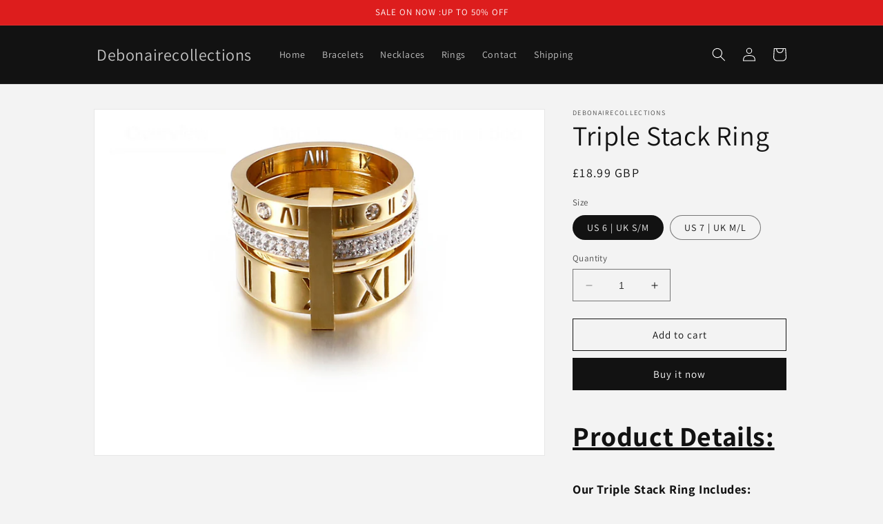

--- FILE ---
content_type: text/html; charset=utf-8
request_url: https://www.debonairecollections.com/products/triple-stack-ring
body_size: 43202
content:
<!doctype html>
<html class="no-js" lang="en">
  <head>
    <meta charset="utf-8">
    <meta http-equiv="X-UA-Compatible" content="IE=edge">
    <meta name="viewport" content="width=device-width,initial-scale=1">
    <meta name="theme-color" content="">
    <link rel="canonical" href="https://www.debonairecollections.com/products/triple-stack-ring">
    <link rel="preconnect" href="https://cdn.shopify.com" crossorigin><link rel="icon" type="image/png" href="//www.debonairecollections.com/cdn/shop/files/debonaire_collections_logo.png?crop=center&height=32&v=1676390350&width=32"><link rel="preconnect" href="https://fonts.shopifycdn.com" crossorigin><title>
      Triple Stack Ring
 &ndash; Debonairecollections</title>

    
      <meta name="description" content="Product Details: Our Triple Stack Ring Includes: Two Roman Numerical Rings, Sandwiched In A Diamonté Band Water-resistant and Sweat-proof Premium 18K Gold plated stainless steel">
    

    

<meta property="og:site_name" content="Debonairecollections">
<meta property="og:url" content="https://www.debonairecollections.com/products/triple-stack-ring">
<meta property="og:title" content="Triple Stack Ring">
<meta property="og:type" content="product">
<meta property="og:description" content="Product Details: Our Triple Stack Ring Includes: Two Roman Numerical Rings, Sandwiched In A Diamonté Band Water-resistant and Sweat-proof Premium 18K Gold plated stainless steel"><meta property="og:image" content="http://www.debonairecollections.com/cdn/shop/products/7848DE71-2192-409E-A1AD-43A31D02B703_1_201_a.jpg?v=1677354933">
  <meta property="og:image:secure_url" content="https://www.debonairecollections.com/cdn/shop/products/7848DE71-2192-409E-A1AD-43A31D02B703_1_201_a.jpg?v=1677354933">
  <meta property="og:image:width" content="1148">
  <meta property="og:image:height" content="883"><meta property="og:price:amount" content="18.99">
  <meta property="og:price:currency" content="GBP"><meta name="twitter:card" content="summary_large_image">
<meta name="twitter:title" content="Triple Stack Ring">
<meta name="twitter:description" content="Product Details: Our Triple Stack Ring Includes: Two Roman Numerical Rings, Sandwiched In A Diamonté Band Water-resistant and Sweat-proof Premium 18K Gold plated stainless steel">


    <script src="//www.debonairecollections.com/cdn/shop/t/1/assets/constants.js?v=165488195745554878101676311195" defer="defer"></script>
    <script src="//www.debonairecollections.com/cdn/shop/t/1/assets/pubsub.js?v=2921868252632587581676311237" defer="defer"></script>
    <script src="//www.debonairecollections.com/cdn/shop/t/1/assets/global.js?v=85297797553816670871676311215" defer="defer"></script>
    <script>window.performance && window.performance.mark && window.performance.mark('shopify.content_for_header.start');</script><meta id="shopify-digital-wallet" name="shopify-digital-wallet" content="/71843447068/digital_wallets/dialog">
<meta name="shopify-checkout-api-token" content="57f8ff98d922acb72bc4526e77ad6599">
<meta id="in-context-paypal-metadata" data-shop-id="71843447068" data-venmo-supported="false" data-environment="production" data-locale="en_US" data-paypal-v4="true" data-currency="GBP">
<link rel="alternate" type="application/json+oembed" href="https://www.debonairecollections.com/products/triple-stack-ring.oembed">
<script async="async" src="/checkouts/internal/preloads.js?locale=en-GB"></script>
<link rel="preconnect" href="https://shop.app" crossorigin="anonymous">
<script async="async" src="https://shop.app/checkouts/internal/preloads.js?locale=en-GB&shop_id=71843447068" crossorigin="anonymous"></script>
<script id="apple-pay-shop-capabilities" type="application/json">{"shopId":71843447068,"countryCode":"GB","currencyCode":"GBP","merchantCapabilities":["supports3DS"],"merchantId":"gid:\/\/shopify\/Shop\/71843447068","merchantName":"Debonairecollections","requiredBillingContactFields":["postalAddress","email"],"requiredShippingContactFields":["postalAddress","email"],"shippingType":"shipping","supportedNetworks":["visa","maestro","masterCard","amex","discover","elo"],"total":{"type":"pending","label":"Debonairecollections","amount":"1.00"},"shopifyPaymentsEnabled":true,"supportsSubscriptions":true}</script>
<script id="shopify-features" type="application/json">{"accessToken":"57f8ff98d922acb72bc4526e77ad6599","betas":["rich-media-storefront-analytics"],"domain":"www.debonairecollections.com","predictiveSearch":true,"shopId":71843447068,"locale":"en"}</script>
<script>var Shopify = Shopify || {};
Shopify.shop = "debonairecollections.myshopify.com";
Shopify.locale = "en";
Shopify.currency = {"active":"GBP","rate":"1.0"};
Shopify.country = "GB";
Shopify.theme = {"name":"Dawn","id":143389851932,"schema_name":"Dawn","schema_version":"8.0.0","theme_store_id":887,"role":"main"};
Shopify.theme.handle = "null";
Shopify.theme.style = {"id":null,"handle":null};
Shopify.cdnHost = "www.debonairecollections.com/cdn";
Shopify.routes = Shopify.routes || {};
Shopify.routes.root = "/";</script>
<script type="module">!function(o){(o.Shopify=o.Shopify||{}).modules=!0}(window);</script>
<script>!function(o){function n(){var o=[];function n(){o.push(Array.prototype.slice.apply(arguments))}return n.q=o,n}var t=o.Shopify=o.Shopify||{};t.loadFeatures=n(),t.autoloadFeatures=n()}(window);</script>
<script>
  window.ShopifyPay = window.ShopifyPay || {};
  window.ShopifyPay.apiHost = "shop.app\/pay";
  window.ShopifyPay.redirectState = null;
</script>
<script id="shop-js-analytics" type="application/json">{"pageType":"product"}</script>
<script defer="defer" async type="module" src="//www.debonairecollections.com/cdn/shopifycloud/shop-js/modules/v2/client.init-shop-cart-sync_C5BV16lS.en.esm.js"></script>
<script defer="defer" async type="module" src="//www.debonairecollections.com/cdn/shopifycloud/shop-js/modules/v2/chunk.common_CygWptCX.esm.js"></script>
<script type="module">
  await import("//www.debonairecollections.com/cdn/shopifycloud/shop-js/modules/v2/client.init-shop-cart-sync_C5BV16lS.en.esm.js");
await import("//www.debonairecollections.com/cdn/shopifycloud/shop-js/modules/v2/chunk.common_CygWptCX.esm.js");

  window.Shopify.SignInWithShop?.initShopCartSync?.({"fedCMEnabled":true,"windoidEnabled":true});

</script>
<script>
  window.Shopify = window.Shopify || {};
  if (!window.Shopify.featureAssets) window.Shopify.featureAssets = {};
  window.Shopify.featureAssets['shop-js'] = {"shop-cart-sync":["modules/v2/client.shop-cart-sync_ZFArdW7E.en.esm.js","modules/v2/chunk.common_CygWptCX.esm.js"],"init-fed-cm":["modules/v2/client.init-fed-cm_CmiC4vf6.en.esm.js","modules/v2/chunk.common_CygWptCX.esm.js"],"shop-button":["modules/v2/client.shop-button_tlx5R9nI.en.esm.js","modules/v2/chunk.common_CygWptCX.esm.js"],"shop-cash-offers":["modules/v2/client.shop-cash-offers_DOA2yAJr.en.esm.js","modules/v2/chunk.common_CygWptCX.esm.js","modules/v2/chunk.modal_D71HUcav.esm.js"],"init-windoid":["modules/v2/client.init-windoid_sURxWdc1.en.esm.js","modules/v2/chunk.common_CygWptCX.esm.js"],"shop-toast-manager":["modules/v2/client.shop-toast-manager_ClPi3nE9.en.esm.js","modules/v2/chunk.common_CygWptCX.esm.js"],"init-shop-email-lookup-coordinator":["modules/v2/client.init-shop-email-lookup-coordinator_B8hsDcYM.en.esm.js","modules/v2/chunk.common_CygWptCX.esm.js"],"init-shop-cart-sync":["modules/v2/client.init-shop-cart-sync_C5BV16lS.en.esm.js","modules/v2/chunk.common_CygWptCX.esm.js"],"avatar":["modules/v2/client.avatar_BTnouDA3.en.esm.js"],"pay-button":["modules/v2/client.pay-button_FdsNuTd3.en.esm.js","modules/v2/chunk.common_CygWptCX.esm.js"],"init-customer-accounts":["modules/v2/client.init-customer-accounts_DxDtT_ad.en.esm.js","modules/v2/client.shop-login-button_C5VAVYt1.en.esm.js","modules/v2/chunk.common_CygWptCX.esm.js","modules/v2/chunk.modal_D71HUcav.esm.js"],"init-shop-for-new-customer-accounts":["modules/v2/client.init-shop-for-new-customer-accounts_ChsxoAhi.en.esm.js","modules/v2/client.shop-login-button_C5VAVYt1.en.esm.js","modules/v2/chunk.common_CygWptCX.esm.js","modules/v2/chunk.modal_D71HUcav.esm.js"],"shop-login-button":["modules/v2/client.shop-login-button_C5VAVYt1.en.esm.js","modules/v2/chunk.common_CygWptCX.esm.js","modules/v2/chunk.modal_D71HUcav.esm.js"],"init-customer-accounts-sign-up":["modules/v2/client.init-customer-accounts-sign-up_CPSyQ0Tj.en.esm.js","modules/v2/client.shop-login-button_C5VAVYt1.en.esm.js","modules/v2/chunk.common_CygWptCX.esm.js","modules/v2/chunk.modal_D71HUcav.esm.js"],"shop-follow-button":["modules/v2/client.shop-follow-button_Cva4Ekp9.en.esm.js","modules/v2/chunk.common_CygWptCX.esm.js","modules/v2/chunk.modal_D71HUcav.esm.js"],"checkout-modal":["modules/v2/client.checkout-modal_BPM8l0SH.en.esm.js","modules/v2/chunk.common_CygWptCX.esm.js","modules/v2/chunk.modal_D71HUcav.esm.js"],"lead-capture":["modules/v2/client.lead-capture_Bi8yE_yS.en.esm.js","modules/v2/chunk.common_CygWptCX.esm.js","modules/v2/chunk.modal_D71HUcav.esm.js"],"shop-login":["modules/v2/client.shop-login_D6lNrXab.en.esm.js","modules/v2/chunk.common_CygWptCX.esm.js","modules/v2/chunk.modal_D71HUcav.esm.js"],"payment-terms":["modules/v2/client.payment-terms_CZxnsJam.en.esm.js","modules/v2/chunk.common_CygWptCX.esm.js","modules/v2/chunk.modal_D71HUcav.esm.js"]};
</script>
<script>(function() {
  var isLoaded = false;
  function asyncLoad() {
    if (isLoaded) return;
    isLoaded = true;
    var urls = ["https:\/\/d1bu6z2uxfnay3.cloudfront.net\/storage\/scripts\/debonairecollections.myshopify.com.20231213092343.scripttag.js?shop=debonairecollections.myshopify.com","https:\/\/cdn.one.store\/javascript\/dist\/1.0\/jcr-widget.js?account_id=shopify:debonairecollections.myshopify.com\u0026shop=debonairecollections.myshopify.com","https:\/\/intg.snapchat.com\/shopify\/shopify-scevent-init.js?id=177d86a4-68af-44b5-8c10-5c8e66ee3464\u0026shop=debonairecollections.myshopify.com","https:\/\/metashop.dolphinsuite.com\/ow_static\/plugins\/biolink\/js\/clicktracking.js?t=1694548524\u0026shop=debonairecollections.myshopify.com","https:\/\/static.klaviyo.com\/onsite\/js\/W9MHfx\/klaviyo.js?company_id=W9MHfx\u0026shop=debonairecollections.myshopify.com"];
    for (var i = 0; i < urls.length; i++) {
      var s = document.createElement('script');
      s.type = 'text/javascript';
      s.async = true;
      s.src = urls[i];
      var x = document.getElementsByTagName('script')[0];
      x.parentNode.insertBefore(s, x);
    }
  };
  if(window.attachEvent) {
    window.attachEvent('onload', asyncLoad);
  } else {
    window.addEventListener('load', asyncLoad, false);
  }
})();</script>
<script id="__st">var __st={"a":71843447068,"offset":0,"reqid":"f6409da6-faef-47ff-b7be-e23bf2e5e4d8-1768775283","pageurl":"www.debonairecollections.com\/products\/triple-stack-ring","u":"ceff7f13031e","p":"product","rtyp":"product","rid":8128199557404};</script>
<script>window.ShopifyPaypalV4VisibilityTracking = true;</script>
<script id="captcha-bootstrap">!function(){'use strict';const t='contact',e='account',n='new_comment',o=[[t,t],['blogs',n],['comments',n],[t,'customer']],c=[[e,'customer_login'],[e,'guest_login'],[e,'recover_customer_password'],[e,'create_customer']],r=t=>t.map((([t,e])=>`form[action*='/${t}']:not([data-nocaptcha='true']) input[name='form_type'][value='${e}']`)).join(','),a=t=>()=>t?[...document.querySelectorAll(t)].map((t=>t.form)):[];function s(){const t=[...o],e=r(t);return a(e)}const i='password',u='form_key',d=['recaptcha-v3-token','g-recaptcha-response','h-captcha-response',i],f=()=>{try{return window.sessionStorage}catch{return}},m='__shopify_v',_=t=>t.elements[u];function p(t,e,n=!1){try{const o=window.sessionStorage,c=JSON.parse(o.getItem(e)),{data:r}=function(t){const{data:e,action:n}=t;return t[m]||n?{data:e,action:n}:{data:t,action:n}}(c);for(const[e,n]of Object.entries(r))t.elements[e]&&(t.elements[e].value=n);n&&o.removeItem(e)}catch(o){console.error('form repopulation failed',{error:o})}}const l='form_type',E='cptcha';function T(t){t.dataset[E]=!0}const w=window,h=w.document,L='Shopify',v='ce_forms',y='captcha';let A=!1;((t,e)=>{const n=(g='f06e6c50-85a8-45c8-87d0-21a2b65856fe',I='https://cdn.shopify.com/shopifycloud/storefront-forms-hcaptcha/ce_storefront_forms_captcha_hcaptcha.v1.5.2.iife.js',D={infoText:'Protected by hCaptcha',privacyText:'Privacy',termsText:'Terms'},(t,e,n)=>{const o=w[L][v],c=o.bindForm;if(c)return c(t,g,e,D).then(n);var r;o.q.push([[t,g,e,D],n]),r=I,A||(h.body.append(Object.assign(h.createElement('script'),{id:'captcha-provider',async:!0,src:r})),A=!0)});var g,I,D;w[L]=w[L]||{},w[L][v]=w[L][v]||{},w[L][v].q=[],w[L][y]=w[L][y]||{},w[L][y].protect=function(t,e){n(t,void 0,e),T(t)},Object.freeze(w[L][y]),function(t,e,n,w,h,L){const[v,y,A,g]=function(t,e,n){const i=e?o:[],u=t?c:[],d=[...i,...u],f=r(d),m=r(i),_=r(d.filter((([t,e])=>n.includes(e))));return[a(f),a(m),a(_),s()]}(w,h,L),I=t=>{const e=t.target;return e instanceof HTMLFormElement?e:e&&e.form},D=t=>v().includes(t);t.addEventListener('submit',(t=>{const e=I(t);if(!e)return;const n=D(e)&&!e.dataset.hcaptchaBound&&!e.dataset.recaptchaBound,o=_(e),c=g().includes(e)&&(!o||!o.value);(n||c)&&t.preventDefault(),c&&!n&&(function(t){try{if(!f())return;!function(t){const e=f();if(!e)return;const n=_(t);if(!n)return;const o=n.value;o&&e.removeItem(o)}(t);const e=Array.from(Array(32),(()=>Math.random().toString(36)[2])).join('');!function(t,e){_(t)||t.append(Object.assign(document.createElement('input'),{type:'hidden',name:u})),t.elements[u].value=e}(t,e),function(t,e){const n=f();if(!n)return;const o=[...t.querySelectorAll(`input[type='${i}']`)].map((({name:t})=>t)),c=[...d,...o],r={};for(const[a,s]of new FormData(t).entries())c.includes(a)||(r[a]=s);n.setItem(e,JSON.stringify({[m]:1,action:t.action,data:r}))}(t,e)}catch(e){console.error('failed to persist form',e)}}(e),e.submit())}));const S=(t,e)=>{t&&!t.dataset[E]&&(n(t,e.some((e=>e===t))),T(t))};for(const o of['focusin','change'])t.addEventListener(o,(t=>{const e=I(t);D(e)&&S(e,y())}));const B=e.get('form_key'),M=e.get(l),P=B&&M;t.addEventListener('DOMContentLoaded',(()=>{const t=y();if(P)for(const e of t)e.elements[l].value===M&&p(e,B);[...new Set([...A(),...v().filter((t=>'true'===t.dataset.shopifyCaptcha))])].forEach((e=>S(e,t)))}))}(h,new URLSearchParams(w.location.search),n,t,e,['guest_login'])})(!0,!0)}();</script>
<script integrity="sha256-4kQ18oKyAcykRKYeNunJcIwy7WH5gtpwJnB7kiuLZ1E=" data-source-attribution="shopify.loadfeatures" defer="defer" src="//www.debonairecollections.com/cdn/shopifycloud/storefront/assets/storefront/load_feature-a0a9edcb.js" crossorigin="anonymous"></script>
<script crossorigin="anonymous" defer="defer" src="//www.debonairecollections.com/cdn/shopifycloud/storefront/assets/shopify_pay/storefront-65b4c6d7.js?v=20250812"></script>
<script data-source-attribution="shopify.dynamic_checkout.dynamic.init">var Shopify=Shopify||{};Shopify.PaymentButton=Shopify.PaymentButton||{isStorefrontPortableWallets:!0,init:function(){window.Shopify.PaymentButton.init=function(){};var t=document.createElement("script");t.src="https://www.debonairecollections.com/cdn/shopifycloud/portable-wallets/latest/portable-wallets.en.js",t.type="module",document.head.appendChild(t)}};
</script>
<script data-source-attribution="shopify.dynamic_checkout.buyer_consent">
  function portableWalletsHideBuyerConsent(e){var t=document.getElementById("shopify-buyer-consent"),n=document.getElementById("shopify-subscription-policy-button");t&&n&&(t.classList.add("hidden"),t.setAttribute("aria-hidden","true"),n.removeEventListener("click",e))}function portableWalletsShowBuyerConsent(e){var t=document.getElementById("shopify-buyer-consent"),n=document.getElementById("shopify-subscription-policy-button");t&&n&&(t.classList.remove("hidden"),t.removeAttribute("aria-hidden"),n.addEventListener("click",e))}window.Shopify?.PaymentButton&&(window.Shopify.PaymentButton.hideBuyerConsent=portableWalletsHideBuyerConsent,window.Shopify.PaymentButton.showBuyerConsent=portableWalletsShowBuyerConsent);
</script>
<script>
  function portableWalletsCleanup(e){e&&e.src&&console.error("Failed to load portable wallets script "+e.src);var t=document.querySelectorAll("shopify-accelerated-checkout .shopify-payment-button__skeleton, shopify-accelerated-checkout-cart .wallet-cart-button__skeleton"),e=document.getElementById("shopify-buyer-consent");for(let e=0;e<t.length;e++)t[e].remove();e&&e.remove()}function portableWalletsNotLoadedAsModule(e){e instanceof ErrorEvent&&"string"==typeof e.message&&e.message.includes("import.meta")&&"string"==typeof e.filename&&e.filename.includes("portable-wallets")&&(window.removeEventListener("error",portableWalletsNotLoadedAsModule),window.Shopify.PaymentButton.failedToLoad=e,"loading"===document.readyState?document.addEventListener("DOMContentLoaded",window.Shopify.PaymentButton.init):window.Shopify.PaymentButton.init())}window.addEventListener("error",portableWalletsNotLoadedAsModule);
</script>

<script type="module" src="https://www.debonairecollections.com/cdn/shopifycloud/portable-wallets/latest/portable-wallets.en.js" onError="portableWalletsCleanup(this)" crossorigin="anonymous"></script>
<script nomodule>
  document.addEventListener("DOMContentLoaded", portableWalletsCleanup);
</script>

<link id="shopify-accelerated-checkout-styles" rel="stylesheet" media="screen" href="https://www.debonairecollections.com/cdn/shopifycloud/portable-wallets/latest/accelerated-checkout-backwards-compat.css" crossorigin="anonymous">
<style id="shopify-accelerated-checkout-cart">
        #shopify-buyer-consent {
  margin-top: 1em;
  display: inline-block;
  width: 100%;
}

#shopify-buyer-consent.hidden {
  display: none;
}

#shopify-subscription-policy-button {
  background: none;
  border: none;
  padding: 0;
  text-decoration: underline;
  font-size: inherit;
  cursor: pointer;
}

#shopify-subscription-policy-button::before {
  box-shadow: none;
}

      </style>
<script id="sections-script" data-sections="header,footer" defer="defer" src="//www.debonairecollections.com/cdn/shop/t/1/compiled_assets/scripts.js?290"></script>
<script>window.performance && window.performance.mark && window.performance.mark('shopify.content_for_header.end');</script>


    <style data-shopify>
      @font-face {
  font-family: Assistant;
  font-weight: 400;
  font-style: normal;
  font-display: swap;
  src: url("//www.debonairecollections.com/cdn/fonts/assistant/assistant_n4.9120912a469cad1cc292572851508ca49d12e768.woff2") format("woff2"),
       url("//www.debonairecollections.com/cdn/fonts/assistant/assistant_n4.6e9875ce64e0fefcd3f4446b7ec9036b3ddd2985.woff") format("woff");
}

      @font-face {
  font-family: Assistant;
  font-weight: 700;
  font-style: normal;
  font-display: swap;
  src: url("//www.debonairecollections.com/cdn/fonts/assistant/assistant_n7.bf44452348ec8b8efa3aa3068825305886b1c83c.woff2") format("woff2"),
       url("//www.debonairecollections.com/cdn/fonts/assistant/assistant_n7.0c887fee83f6b3bda822f1150b912c72da0f7b64.woff") format("woff");
}

      
      
      @font-face {
  font-family: Assistant;
  font-weight: 400;
  font-style: normal;
  font-display: swap;
  src: url("//www.debonairecollections.com/cdn/fonts/assistant/assistant_n4.9120912a469cad1cc292572851508ca49d12e768.woff2") format("woff2"),
       url("//www.debonairecollections.com/cdn/fonts/assistant/assistant_n4.6e9875ce64e0fefcd3f4446b7ec9036b3ddd2985.woff") format("woff");
}


      :root {
        --font-body-family: Assistant, sans-serif;
        --font-body-style: normal;
        --font-body-weight: 400;
        --font-body-weight-bold: 700;

        --font-heading-family: Assistant, sans-serif;
        --font-heading-style: normal;
        --font-heading-weight: 400;

        --font-body-scale: 1.0;
        --font-heading-scale: 1.0;

        --color-base-text: 18, 18, 18;
        --color-shadow: 18, 18, 18;
        --color-base-background-1: 243, 243, 243;
        --color-base-background-2: 243, 243, 243;
        --color-base-solid-button-labels: 255, 255, 255;
        --color-base-outline-button-labels: 18, 18, 18;
        --color-base-accent-1: 18, 18, 18;
        --color-base-accent-2: 221, 29, 29;
        --payment-terms-background-color: #f3f3f3;

        --gradient-base-background-1: #f3f3f3;
        --gradient-base-background-2: #f3f3f3;
        --gradient-base-accent-1: #121212;
        --gradient-base-accent-2: #dd1d1d;

        --media-padding: px;
        --media-border-opacity: 0.05;
        --media-border-width: 1px;
        --media-radius: 0px;
        --media-shadow-opacity: 0.0;
        --media-shadow-horizontal-offset: 0px;
        --media-shadow-vertical-offset: 4px;
        --media-shadow-blur-radius: 5px;
        --media-shadow-visible: 0;

        --page-width: 110rem;
        --page-width-margin: 0rem;

        --product-card-image-padding: 0.0rem;
        --product-card-corner-radius: 0.0rem;
        --product-card-text-alignment: left;
        --product-card-border-width: 0.0rem;
        --product-card-border-opacity: 0.1;
        --product-card-shadow-opacity: 0.0;
        --product-card-shadow-visible: 0;
        --product-card-shadow-horizontal-offset: 0.0rem;
        --product-card-shadow-vertical-offset: 0.4rem;
        --product-card-shadow-blur-radius: 0.5rem;

        --collection-card-image-padding: 0.0rem;
        --collection-card-corner-radius: 0.0rem;
        --collection-card-text-alignment: left;
        --collection-card-border-width: 0.0rem;
        --collection-card-border-opacity: 0.1;
        --collection-card-shadow-opacity: 0.0;
        --collection-card-shadow-visible: 0;
        --collection-card-shadow-horizontal-offset: 0.0rem;
        --collection-card-shadow-vertical-offset: 0.4rem;
        --collection-card-shadow-blur-radius: 0.5rem;

        --blog-card-image-padding: 0.0rem;
        --blog-card-corner-radius: 0.0rem;
        --blog-card-text-alignment: left;
        --blog-card-border-width: 0.0rem;
        --blog-card-border-opacity: 0.1;
        --blog-card-shadow-opacity: 0.0;
        --blog-card-shadow-visible: 0;
        --blog-card-shadow-horizontal-offset: 0.0rem;
        --blog-card-shadow-vertical-offset: 0.4rem;
        --blog-card-shadow-blur-radius: 0.5rem;

        --badge-corner-radius: 4.0rem;

        --popup-border-width: 1px;
        --popup-border-opacity: 0.1;
        --popup-corner-radius: 0px;
        --popup-shadow-opacity: 0.0;
        --popup-shadow-horizontal-offset: 0px;
        --popup-shadow-vertical-offset: 4px;
        --popup-shadow-blur-radius: 5px;

        --drawer-border-width: 1px;
        --drawer-border-opacity: 0.1;
        --drawer-shadow-opacity: 0.0;
        --drawer-shadow-horizontal-offset: 0px;
        --drawer-shadow-vertical-offset: 4px;
        --drawer-shadow-blur-radius: 5px;

        --spacing-sections-desktop: 0px;
        --spacing-sections-mobile: 0px;

        --grid-desktop-vertical-spacing: 8px;
        --grid-desktop-horizontal-spacing: 8px;
        --grid-mobile-vertical-spacing: 4px;
        --grid-mobile-horizontal-spacing: 4px;

        --text-boxes-border-opacity: 0.1;
        --text-boxes-border-width: 0px;
        --text-boxes-radius: 0px;
        --text-boxes-shadow-opacity: 0.0;
        --text-boxes-shadow-visible: 0;
        --text-boxes-shadow-horizontal-offset: 0px;
        --text-boxes-shadow-vertical-offset: 4px;
        --text-boxes-shadow-blur-radius: 5px;

        --buttons-radius: 0px;
        --buttons-radius-outset: 0px;
        --buttons-border-width: 1px;
        --buttons-border-opacity: 1.0;
        --buttons-shadow-opacity: 0.0;
        --buttons-shadow-visible: 0;
        --buttons-shadow-horizontal-offset: 0px;
        --buttons-shadow-vertical-offset: 4px;
        --buttons-shadow-blur-radius: 5px;
        --buttons-border-offset: 0px;

        --inputs-radius: 0px;
        --inputs-border-width: 1px;
        --inputs-border-opacity: 0.55;
        --inputs-shadow-opacity: 0.0;
        --inputs-shadow-horizontal-offset: 0px;
        --inputs-margin-offset: 0px;
        --inputs-shadow-vertical-offset: 4px;
        --inputs-shadow-blur-radius: 5px;
        --inputs-radius-outset: 0px;

        --variant-pills-radius: 40px;
        --variant-pills-border-width: 1px;
        --variant-pills-border-opacity: 0.55;
        --variant-pills-shadow-opacity: 0.0;
        --variant-pills-shadow-horizontal-offset: 0px;
        --variant-pills-shadow-vertical-offset: 4px;
        --variant-pills-shadow-blur-radius: 5px;
      }

      *,
      *::before,
      *::after {
        box-sizing: inherit;
      }

      html {
        box-sizing: border-box;
        font-size: calc(var(--font-body-scale) * 62.5%);
        height: 100%;
      }

      body {
        display: grid;
        grid-template-rows: auto auto 1fr auto;
        grid-template-columns: 100%;
        min-height: 100%;
        margin: 0;
        font-size: 1.5rem;
        letter-spacing: 0.06rem;
        line-height: calc(1 + 0.8 / var(--font-body-scale));
        font-family: var(--font-body-family);
        font-style: var(--font-body-style);
        font-weight: var(--font-body-weight);
      }

      @media screen and (min-width: 750px) {
        body {
          font-size: 1.6rem;
        }
      }
    </style>

    <link href="//www.debonairecollections.com/cdn/shop/t/1/assets/base.css?v=831047894957930821676311235" rel="stylesheet" type="text/css" media="all" />
<link rel="preload" as="font" href="//www.debonairecollections.com/cdn/fonts/assistant/assistant_n4.9120912a469cad1cc292572851508ca49d12e768.woff2" type="font/woff2" crossorigin><link rel="preload" as="font" href="//www.debonairecollections.com/cdn/fonts/assistant/assistant_n4.9120912a469cad1cc292572851508ca49d12e768.woff2" type="font/woff2" crossorigin><link rel="stylesheet" href="//www.debonairecollections.com/cdn/shop/t/1/assets/component-predictive-search.css?v=85913294783299393391676311210" media="print" onload="this.media='all'"><script>document.documentElement.className = document.documentElement.className.replace('no-js', 'js');
    if (Shopify.designMode) {
      document.documentElement.classList.add('shopify-design-mode');
    }
    </script>
  
 
<!-- BEGIN app block: shopify://apps/lai-product-reviews/blocks/appBlockEmbed/cad3c6c6-329e-4416-ba74-b79359b5b6e1 -->
<script>
    function getUrlParameterExt(sParam) {
        let sPageURL = window.location.search.substring(1);
        let sURLVariables= sPageURL.split('&');
        let sParameterName;
        let i;
        for (i = 0; i < sURLVariables.length; i++) {
            sParameterName = sURLVariables[i].split('=');

            if (sParameterName[0] === sParam) {
                return sParameterName[1] === undefined ? true : decodeURIComponent(reFixParamUrlFromMailExt(sParameterName[1]));
            }
        }
    };
    function reFixParamUrlFromMailExt(value) {
        return value ? value.replace(/\+/g, ' ') : value;
    };
    var scmCustomDataExt= {};
    if(getUrlParameterExt('lai-test') == '1'){
        scmCustomDataExt= {
            'cdn' : 'https://reviews-importer.test',
            'minJs' : false
        }
        var laiScriptTagGlobal =  {
            "url" : "https://reviews-importer.test/js/frontend/version-14/reviews-scripttag.js?version=4"
        };
    }
</script>
<!-- BEGIN app snippet: lang --><script>
    var scmCustomData = (typeof scmCustomData == "undefined" || scmCustomData == null) ? null : scmCustomData;
    var scmLanguage = (typeof scmLanguage == "undefined" || scmLanguage == null) ? `
  {
    "box_reviews": {
      "title_info": "Customer reviews",
      "average_info": "out of 5",
      "before_number": "Based on ",
      "after_number": " reviews",
      "all_reviews": "All reviews",
        "highlight_tab": "Reviews for other products",
      "reviews_tab": "Reviews"
    },
    "box_write": {
      "title_write": "Write a review",
      "before_star": "Your rating",
      "input_name": "Your name",
      "input_email": "Your email",
      "input_text_area": "Enter your feedback here",
      "input_photo": "Add photo",
      "button_write": "Submit review",
      "write_cancel": "Cancel",
      "message_error_character": "Please replace the &#39;&lt;,&gt;&#39; character with the equivalent character",
      "message_error_file_upload": "Please upload a file smaller than 4MB.",
      "message_error_video_upload": "Please upload a video file smaller than 50MB",
      "message_error_type_media_upload": "Not support this file.",
      "message_success": "Thank you!",
      "message_fail": "Submitted unsuccessfully!",
       "purchase_to_leave_reviews": "Please make a purchase by this email address to leave us reviews.",
      "log_in_to_leave_reviews": "Please log in and use one email address that made a purchase to this store to leave us a review.",
      "purchase_to_a_specific_product": "Please make a purchase for this product by this email address to leave us reviews."
    },
    "reviews_list": {
      "view_product": "See product",
      "read_more": "Read more",
      "helpful": "Translation missing: en.smart_aliexpress_review.reviews_list.helpful",
      "reply": "replied",
      "button_load_more": "Load more",
      "purchased": "Purchased"
    },
    "sort_box" : {
        "reviews": "Sort reviews",
        "content": "Sort by content",
        "pictures": "Sort by photo",
        "date": "Sort by date",
        "rating": "Sort by rate"
    },
    "empty_page" : {
        "title": "Customer reviews",
        "des": "This product has no review. Be the first one to review it"
    },
    "thank_you" : {
        "title": "Your review has been submitted!",
        "des": "This message will automatically close in 8 seconds."
    },
    "discount": {
      "title": "Use the following discount code for {{discount_value}} off your next purchase",
      "des": "We&#39;ll also send it by email",
      "action": "Continue",
      "badge": "Get discount {{discount_value}} off",
      "coupon_waiting_message": "Thank you for reviewing our product. The discount code will be sent to your email once the review is approved.",
      "photo": "Upload photo reviews to get {{discount_value}} off discount instantly!"
    },
    "qa": {
        "qaAnswerField": "Your answer",
        "qaQuestionField": "Your question",
        "qaTitle": "Questions",
        "qaFormTitle": "Ask a question",
        "qaQuestionTitle": "Question:",
        "qaAnswerTitle": "Answer:",
        "qaStoreOwnerBadge": "Store owner",
        "qaPastBuyerBadge": "Past customer",
        "qaSuccessMessage": "Thank you!",
        "qaFailMessage": "Submitted unsuccessfully!",
        "qaAskQuestionBtn": "Ask a question",
        "qaSubmitQuestionBtn": "Submit question",
        "qaSubmitAnswerBtn": "Submit answer",
        "qaReplyBtn": "Reply",
        "qaLoadMoreAnswerBtn": "See more answers"
    }
  }` : scmLanguage;
</script><!-- END app snippet -->
<!-- BEGIN app snippet: appBlockEmbedVersion14 --><meta id="scm-reviews-shopSetting" data-shop='{"hasCssCustom":false,"starColor":"#FF9C00","starStyle":"star","textPrimary":"#1f2021","textSecondary":"#a3a3a3","font":"Poppins","width":"1140px","reviewBg":"#ffffff","sort":"date","jsonLd":true,"itemPerLoad":5,"showVote":false,"voteColor":"#FF9C00","header_headerQuickLayout":"default-2","header_showStatistic":true,"header_avgRatingShape":"square","header_avgRatingColor":"#1f2021","header_starArrange":"vertical","header_writeReviewBtnShape":"square","header_writeReviewBtnColor":"#1f2021","header_writeReviewBtnTextColor":"#ffffff","header_submitBtnShape":"square","header_submitBtnColor":"#1f2021","header_submitBtnTextColor":"#ffffff","header_reviewForm":false,"header_reviewFormat":"toggle","body_customerName":"full","body_customerAvatarShape":"round","body_customerAvatarDisplay":"text","body_verifyBadge":true,"body_verifyBadgeColor":"#1f2021","body_showFlag":true,"body_flag":"retangle","body_layout":"grid","body_bodyQuickLayout":"default-2","body_reviewPhoto":true,"body_date":true,"body_dateFormat":"MM-dd-yyyy","body_contentAlign":"left","body_bgReview":"#ffffff","lazyLoad":true,"isLimitContent":false,"limitContentCharacters":500,"highlightTabEnabled":false,"paginationType":"load-more","show_2_widget":true,"custom":false,"twoColumnsOnMobile":true,"starRating_color":null,"starRating_SingularReview":"{{n}} review","starRating_PluralReview":"{{n}} reviews","starRating_EmptyReview":"No review","starRating_showText":false,"starRating_hideIfNoReviews":false,"showHiddenStar":"1","popSetting":{"state":false,"source":[],"clickType":"product","clickValue":"","rating":5,"photo":false,"content":false,"initialDelay":10,"delayBetween":10,"displayTime":5,"maxPopups":5,"repeatAfter":10,"pages":[],"position":"bottom-left","format":"horizontal","backgroundType":"solid","backgroundValue":"#5b69c3","starColor":"#fc9d01","showDate":true,"textFont":"Nunito Sans","textColor":"#ffffff","hideMobile":false},"popEnabled":false,"homepage_type":"default-4","homepage_layout":"grid","homepage_slider":true,"homepage_desktopItems":3,"homepage_smallDesktopItems":3,"homepage_tabletItems":2,"homepage_mobileItems":1,"homepage_autoSlider":false,"homepage_delaySlider":2000,"showSubmitImage":true,"checkSortReview":true,"canUseReviewPerLoad":true,"videosPerReview":false,"videoEnabled":false,"shopPlan":{"grid":true,"testimonial":false,"gallery":false,"cardCarousel":true,"highlight":false,"pop":true},"discountEnabled":false,"discountValue":"15%","loginRequireEnabled":false,"orderRequireEnabled":false,"orderProductRequireEnabled":false,"version":159,"minJs":true,"versionLiquid":"14","hostServer":"https:\/\/reviews.smartifyapps.com","hostLoadMore":"https:\/\/store.laireviews.com","host":"https:\/\/d1bu6z2uxfnay3.cloudfront.net","versionUpdate":"20231228050907","last_updated":false,"maxUploadFileSize":2,"showWatermark":false,"widgets":{"grid":{"layout":"default-2","source":"homePage"},"cardCarousel":{"layout":"default-2","source":"homePage","delay":2000,"auto_run":false},"testimonial":{"source":"homePage","delay":2000,"auto_run":false},"gallery":{"source":"happyPage"}},"groups":{"homePage":{"default":true,"includePhoto":false,"includeContent":false},"happyPage":{"default":true,"includePhoto":true,"includeContent":false},"highlightProductPage":{"default":true,"includePhoto":false,"includeContent":true}}}' data-qa-setting='{"qaEnabled":false,"qaIsOnlyShopCanAnswer":false,"qaStoreOwnerName":"Store owner","qaAnswersPerLoad":3,"qaQuestionsPerLoad":3,"qaAnswerCardBgColor":"#f6f6f6","qaPastBuyerBadgeColor":"#333333","qaStoreOwnerBadgeColor":"#8","qaAnswerCardLeftBorderColor":"#e5e5e5","qaAnswerCardLeftBorderWidth":"5px"}'>
<script>
    var dataShop=[];
    
        dataShop[`languages`]= `[]`;
    
        dataShop[`qaSetting`]= `{"qaEnabled":false,"qaIsOnlyShopCanAnswer":false,"qaStoreOwnerName":"Store owner","qaAnswersPerLoad":3,"qaQuestionsPerLoad":3,"qaAnswerCardBgColor":"#f6f6f6","qaPastBuyerBadgeColor":"#333333","qaStoreOwnerBadgeColor":"#8","qaAnswerCardLeftBorderColor":"#e5e5e5","qaAnswerCardLeftBorderWidth":"5px"}`;
    
        dataShop[`shop_info_setting`]= `{"hasCssCustom":false,"starColor":"#FF9C00","starStyle":"star","textPrimary":"#1f2021","textSecondary":"#a3a3a3","font":"Poppins","width":"1140px","reviewBg":"#ffffff","sort":"date","jsonLd":true,"itemPerLoad":5,"showVote":false,"voteColor":"#FF9C00","header_headerQuickLayout":"default-2","header_showStatistic":true,"header_avgRatingShape":"square","header_avgRatingColor":"#1f2021","header_starArrange":"vertical","header_writeReviewBtnShape":"square","header_writeReviewBtnColor":"#1f2021","header_writeReviewBtnTextColor":"#ffffff","header_submitBtnShape":"square","header_submitBtnColor":"#1f2021","header_submitBtnTextColor":"#ffffff","header_reviewForm":false,"header_reviewFormat":"toggle","body_customerName":"full","body_customerAvatarShape":"round","body_customerAvatarDisplay":"text","body_verifyBadge":true,"body_verifyBadgeColor":"#1f2021","body_showFlag":true,"body_flag":"retangle","body_layout":"grid","body_bodyQuickLayout":"default-2","body_reviewPhoto":true,"body_date":true,"body_dateFormat":"MM-dd-yyyy","body_contentAlign":"left","body_bgReview":"#ffffff","lazyLoad":true,"isLimitContent":false,"limitContentCharacters":500,"highlightTabEnabled":false,"paginationType":"load-more","show_2_widget":true,"custom":false,"twoColumnsOnMobile":true,"starRating_color":null,"starRating_SingularReview":"{{n}} review","starRating_PluralReview":"{{n}} reviews","starRating_EmptyReview":"No review","starRating_showText":false,"starRating_hideIfNoReviews":false,"showHiddenStar":"1","popSetting":{"state":false,"source":[],"clickType":"product","clickValue":"","rating":5,"photo":false,"content":false,"initialDelay":10,"delayBetween":10,"displayTime":5,"maxPopups":5,"repeatAfter":10,"pages":[],"position":"bottom-left","format":"horizontal","backgroundType":"solid","backgroundValue":"#5b69c3","starColor":"#fc9d01","showDate":true,"textFont":"Nunito Sans","textColor":"#ffffff","hideMobile":false},"popEnabled":false,"homepage_type":"default-4","homepage_layout":"grid","homepage_slider":true,"homepage_desktopItems":3,"homepage_smallDesktopItems":3,"homepage_tabletItems":2,"homepage_mobileItems":1,"homepage_autoSlider":false,"homepage_delaySlider":2000,"showSubmitImage":true,"checkSortReview":true,"canUseReviewPerLoad":true,"videosPerReview":false,"videoEnabled":false,"shopPlan":{"grid":true,"testimonial":false,"gallery":false,"cardCarousel":true,"highlight":false,"pop":true},"discountEnabled":false,"discountValue":"15%","loginRequireEnabled":false,"orderRequireEnabled":false,"orderProductRequireEnabled":false,"version":159,"minJs":true,"versionLiquid":"14","hostServer":"https:\/\/reviews.smartifyapps.com","hostLoadMore":"https:\/\/store.laireviews.com","host":"https:\/\/d1bu6z2uxfnay3.cloudfront.net","versionUpdate":"20231228050907","last_updated":false,"maxUploadFileSize":2,"showWatermark":false,"widgets":{"grid":{"layout":"default-2","source":"homePage"},"cardCarousel":{"layout":"default-2","source":"homePage","delay":2000,"auto_run":false},"testimonial":{"source":"homePage","delay":2000,"auto_run":false},"gallery":{"source":"happyPage"}},"groups":{"homePage":{"default":true,"includePhoto":false,"includeContent":false},"happyPage":{"default":true,"includePhoto":true,"includeContent":false},"highlightProductPage":{"default":true,"includePhoto":false,"includeContent":true}}}`;
    
    dataShop['customer']={
        "email" : "",
        "name"  : "",
        "order" : ""
    };
    dataShop['orders']= {};
    
    
    var scmCustomData = (typeof scmCustomData == "undefined" || scmCustomData == null) ? {} : scmCustomData;
    var dataShopFromLiquidLAI = (typeof dataShopFromLiquidLAI == "undefined" || dataShopFromLiquidLAI == null) ? {} : dataShopFromLiquidLAI;
    dataShopFromLiquidLAI= {
        "infoShop" : `{"hasCssCustom":false,"starColor":"#FF9C00","starStyle":"star","textPrimary":"#1f2021","textSecondary":"#a3a3a3","font":"Poppins","width":"1140px","reviewBg":"#ffffff","sort":"date","jsonLd":true,"itemPerLoad":5,"showVote":false,"voteColor":"#FF9C00","header_headerQuickLayout":"default-2","header_showStatistic":true,"header_avgRatingShape":"square","header_avgRatingColor":"#1f2021","header_starArrange":"vertical","header_writeReviewBtnShape":"square","header_writeReviewBtnColor":"#1f2021","header_writeReviewBtnTextColor":"#ffffff","header_submitBtnShape":"square","header_submitBtnColor":"#1f2021","header_submitBtnTextColor":"#ffffff","header_reviewForm":false,"header_reviewFormat":"toggle","body_customerName":"full","body_customerAvatarShape":"round","body_customerAvatarDisplay":"text","body_verifyBadge":true,"body_verifyBadgeColor":"#1f2021","body_showFlag":true,"body_flag":"retangle","body_layout":"grid","body_bodyQuickLayout":"default-2","body_reviewPhoto":true,"body_date":true,"body_dateFormat":"MM-dd-yyyy","body_contentAlign":"left","body_bgReview":"#ffffff","lazyLoad":true,"isLimitContent":false,"limitContentCharacters":500,"highlightTabEnabled":false,"paginationType":"load-more","show_2_widget":true,"custom":false,"twoColumnsOnMobile":true,"starRating_color":null,"starRating_SingularReview":"{{n}} review","starRating_PluralReview":"{{n}} reviews","starRating_EmptyReview":"No review","starRating_showText":false,"starRating_hideIfNoReviews":false,"showHiddenStar":"1","popSetting":{"state":false,"source":[],"clickType":"product","clickValue":"","rating":5,"photo":false,"content":false,"initialDelay":10,"delayBetween":10,"displayTime":5,"maxPopups":5,"repeatAfter":10,"pages":[],"position":"bottom-left","format":"horizontal","backgroundType":"solid","backgroundValue":"#5b69c3","starColor":"#fc9d01","showDate":true,"textFont":"Nunito Sans","textColor":"#ffffff","hideMobile":false},"popEnabled":false,"homepage_type":"default-4","homepage_layout":"grid","homepage_slider":true,"homepage_desktopItems":3,"homepage_smallDesktopItems":3,"homepage_tabletItems":2,"homepage_mobileItems":1,"homepage_autoSlider":false,"homepage_delaySlider":2000,"showSubmitImage":true,"checkSortReview":true,"canUseReviewPerLoad":true,"videosPerReview":false,"videoEnabled":false,"shopPlan":{"grid":true,"testimonial":false,"gallery":false,"cardCarousel":true,"highlight":false,"pop":true},"discountEnabled":false,"discountValue":"15%","loginRequireEnabled":false,"orderRequireEnabled":false,"orderProductRequireEnabled":false,"version":159,"minJs":true,"versionLiquid":"14","hostServer":"https:\/\/reviews.smartifyapps.com","hostLoadMore":"https:\/\/store.laireviews.com","host":"https:\/\/d1bu6z2uxfnay3.cloudfront.net","versionUpdate":"20231228050907","last_updated":false,"maxUploadFileSize":2,"showWatermark":false,"widgets":{"grid":{"layout":"default-2","source":"homePage"},"cardCarousel":{"layout":"default-2","source":"homePage","delay":2000,"auto_run":false},"testimonial":{"source":"homePage","delay":2000,"auto_run":false},"gallery":{"source":"happyPage"}},"groups":{"homePage":{"default":true,"includePhoto":false,"includeContent":false},"happyPage":{"default":true,"includePhoto":true,"includeContent":false},"highlightProductPage":{"default":true,"includePhoto":false,"includeContent":true}}}`,
        "shopDomain" : `www.debonairecollections.com`,
        'templateCurrent' : 'product',
        "shopName" : `debonairecollections`,
        "templatePage" : 'product',
        "productMainId" : '8128199557404',
        "productMainInfo" : {},
        "tabReviews": '',
        "scmCustomData" : JSON.stringify(scmCustomData),
        "scmAccount" : {
            "email" : "",
            "name"  : "",
            "order" : ""
        },
        'current_language' : {
            'shop_locale' : {
                'locale' : "en"
            }
        },
        'dataShop' : dataShop
    }
    dataShopFromLiquidLAI['languages']= [];
    dataShopFromLiquidLAI['current_language']= {"shop_locale":{"locale":"en","enabled":true,"primary":true,"published":true}};
    dataShopFromLiquidLAI.productMainInfo['product']= {"id":8128199557404,"title":"Triple Stack Ring","handle":"triple-stack-ring","description":"\u003ch1\u003e\u003cstrong\u003e\u003cspan style=\"text-decoration: underline;\"\u003eProduct Details:\u003c\/span\u003e\u003c\/strong\u003e\u003c\/h1\u003e\n\u003ch3\u003e\u003cstrong\u003eOur Triple Stack Ring Includes: Two Roman Numerical Rings, Sandwiched In A Diamonté Band\u003c\/strong\u003e\u003c\/h3\u003e\n\u003cul data-mce-fragment=\"1\"\u003e\n\u003cli data-mce-fragment=\"1\"\u003eWater-resistant and Sweat-proof\u003c\/li\u003e\n\u003c\/ul\u003e\n\u003cul data-mce-fragment=\"1\"\u003e\n\u003cli data-mce-fragment=\"1\"\u003e\n\u003cmeta charset=\"UTF-8\"\u003e \u003cspan\u003e \u003c\/span\u003e\u003cspan\u003ePremium \u003cmeta charset=\"utf-8\"\u003e18K Gold plated stainless steel\u003c\/span\u003e\n\u003c\/li\u003e\n\u003c\/ul\u003e","published_at":"2023-02-25T19:55:31+00:00","created_at":"2023-02-25T19:55:31+00:00","vendor":"Debonairecollections","type":"Rings","tags":[],"price":1899,"price_min":1899,"price_max":1899,"available":true,"price_varies":false,"compare_at_price":null,"compare_at_price_min":0,"compare_at_price_max":0,"compare_at_price_varies":false,"variants":[{"id":44558520058140,"title":"US 6 | UK S\/M","option1":"US 6 | UK S\/M","option2":null,"option3":null,"sku":"","requires_shipping":true,"taxable":false,"featured_image":{"id":40487988887836,"product_id":8128199557404,"position":1,"created_at":"2023-02-25T19:55:31+00:00","updated_at":"2023-02-25T19:55:33+00:00","alt":null,"width":1148,"height":883,"src":"\/\/www.debonairecollections.com\/cdn\/shop\/products\/7848DE71-2192-409E-A1AD-43A31D02B703_1_201_a.jpg?v=1677354933","variant_ids":[44558520058140]},"available":true,"name":"Triple Stack Ring - US 6 | UK S\/M","public_title":"US 6 | UK S\/M","options":["US 6 | UK S\/M"],"price":1899,"weight":20,"compare_at_price":null,"inventory_management":"shopify","barcode":"","featured_media":{"alt":null,"id":32827930280220,"position":1,"preview_image":{"aspect_ratio":1.3,"height":883,"width":1148,"src":"\/\/www.debonairecollections.com\/cdn\/shop\/products\/7848DE71-2192-409E-A1AD-43A31D02B703_1_201_a.jpg?v=1677354933"}},"requires_selling_plan":false,"selling_plan_allocations":[]},{"id":44558520090908,"title":"US 7 | UK M\/L","option1":"US 7 | UK M\/L","option2":null,"option3":null,"sku":"","requires_shipping":true,"taxable":false,"featured_image":{"id":40487988920604,"product_id":8128199557404,"position":2,"created_at":"2023-02-25T19:55:31+00:00","updated_at":"2023-02-25T19:55:33+00:00","alt":null,"width":360,"height":278,"src":"\/\/www.debonairecollections.com\/cdn\/shop\/products\/Screenshot2023-02-25at19.45.34.png?v=1677354933","variant_ids":[44558520090908]},"available":true,"name":"Triple Stack Ring - US 7 | UK M\/L","public_title":"US 7 | UK M\/L","options":["US 7 | UK M\/L"],"price":1899,"weight":20,"compare_at_price":null,"inventory_management":"shopify","barcode":"","featured_media":{"alt":null,"id":32827930312988,"position":2,"preview_image":{"aspect_ratio":1.295,"height":278,"width":360,"src":"\/\/www.debonairecollections.com\/cdn\/shop\/products\/Screenshot2023-02-25at19.45.34.png?v=1677354933"}},"requires_selling_plan":false,"selling_plan_allocations":[]}],"images":["\/\/www.debonairecollections.com\/cdn\/shop\/products\/7848DE71-2192-409E-A1AD-43A31D02B703_1_201_a.jpg?v=1677354933","\/\/www.debonairecollections.com\/cdn\/shop\/products\/Screenshot2023-02-25at19.45.34.png?v=1677354933"],"featured_image":"\/\/www.debonairecollections.com\/cdn\/shop\/products\/7848DE71-2192-409E-A1AD-43A31D02B703_1_201_a.jpg?v=1677354933","options":["Size"],"media":[{"alt":null,"id":32827930280220,"position":1,"preview_image":{"aspect_ratio":1.3,"height":883,"width":1148,"src":"\/\/www.debonairecollections.com\/cdn\/shop\/products\/7848DE71-2192-409E-A1AD-43A31D02B703_1_201_a.jpg?v=1677354933"},"aspect_ratio":1.3,"height":883,"media_type":"image","src":"\/\/www.debonairecollections.com\/cdn\/shop\/products\/7848DE71-2192-409E-A1AD-43A31D02B703_1_201_a.jpg?v=1677354933","width":1148},{"alt":null,"id":32827930312988,"position":2,"preview_image":{"aspect_ratio":1.295,"height":278,"width":360,"src":"\/\/www.debonairecollections.com\/cdn\/shop\/products\/Screenshot2023-02-25at19.45.34.png?v=1677354933"},"aspect_ratio":1.295,"height":278,"media_type":"image","src":"\/\/www.debonairecollections.com\/cdn\/shop\/products\/Screenshot2023-02-25at19.45.34.png?v=1677354933","width":360}],"requires_selling_plan":false,"selling_plan_groups":[],"content":"\u003ch1\u003e\u003cstrong\u003e\u003cspan style=\"text-decoration: underline;\"\u003eProduct Details:\u003c\/span\u003e\u003c\/strong\u003e\u003c\/h1\u003e\n\u003ch3\u003e\u003cstrong\u003eOur Triple Stack Ring Includes: Two Roman Numerical Rings, Sandwiched In A Diamonté Band\u003c\/strong\u003e\u003c\/h3\u003e\n\u003cul data-mce-fragment=\"1\"\u003e\n\u003cli data-mce-fragment=\"1\"\u003eWater-resistant and Sweat-proof\u003c\/li\u003e\n\u003c\/ul\u003e\n\u003cul data-mce-fragment=\"1\"\u003e\n\u003cli data-mce-fragment=\"1\"\u003e\n\u003cmeta charset=\"UTF-8\"\u003e \u003cspan\u003e \u003c\/span\u003e\u003cspan\u003ePremium \u003cmeta charset=\"utf-8\"\u003e18K Gold plated stainless steel\u003c\/span\u003e\n\u003c\/li\u003e\n\u003c\/ul\u003e"};
    
        dataShopFromLiquidLAI.productMainInfo['reviewsData']= `{"reviewItems":"[base64]","seoReviews":"[{\"@type\":\"Review\",\"reviewRating\":{\"@type\":\"Rating\",\"ratingValue\":5},\"name\":\"Triple Stack Ring\",\"author\":{\"@type\":\"Person\",\"name\":\"Florent Gauthier\"},\"reviewBody\":\"It is beautiful,\"},{\"@type\":\"Review\",\"reviewRating\":{\"@type\":\"Rating\",\"ratingValue\":5},\"name\":\"Triple Stack Ring\",\"author\":{\"@type\":\"Person\",\"name\":\"Umesh Raj\"},\"reviewBody\":\"My daughter loves it . Great gift\"},{\"@type\":\"Review\",\"reviewRating\":{\"@type\":\"Rating\",\"ratingValue\":5},\"name\":\"Triple Stack Ring\",\"author\":{\"@type\":\"Person\",\"name\":\"Khadija Samuels\"},\"reviewBody\":\"I received a lot of compliments on my ring. The sizing I think is US which is always a size down from UK so bare that in mind. I am proud to wear it. No allergic reactions to the metal which is a big plus.\"}]","reviewCountInfo":{"rate1":0,"rate2":0,"rate3":0,"rate4":1,"rate5":20,"total":21,"average":5,"product_shopify_id":"8128199557404"}}`;
    
    var laiScriptTagGlobal = (typeof laiScriptTagGlobal == "undefined" || laiScriptTagGlobal == null) ?
        {
                "url" : "https://d1bu6z2uxfnay3.cloudfront.net/js/frontend/version-14/reviews-scripttag.min.js?version=4"
        }
        : laiScriptTagGlobal;
</script>
<script>
  var blockReviewPop= (typeof blockReviewPop == "undefined" || blockReviewPop == null) ? `` : blockReviewPop;
</script>
<script>
  ( function(){
      function loadScript(url, callback){
        let script = document.createElement("script");
        script.type = "text/javascript";
        if (script.readyState){  // IE
          script.onreadystatechange = function(){
            if (script.readyState == "loaded" || script.readyState == "complete"){
              script.onreadystatechange = null;
              callback();
            }
          };
        } else {  // Others
          script.onreadystatechange = callback;
          script.onload = callback;
        }
        script.setAttribute("id", "lai-script-tag");
        script.setAttribute("defer", "defer");
        script.src = url;
        let x = document.getElementsByTagName('script')[0]; x.parentNode.insertBefore(script, x);
      };
      if(window.attachEvent) {
          window.attachEvent('onload', function(){
              let laiScriptTag= (typeof laiScriptTagGlobal == "undefined" || laiScriptTagGlobal == null) ? {
                  'url' : "https://d1bu6z2uxfnay3.cloudfront.net/js/frontend/version-14/reviews-scripttag.min.js?version=4"
              } : laiScriptTagGlobal;
              let checkScriptLoaded= document.getElementById("lai-script-tag");
              if(!checkScriptLoaded){
                  loadScript(laiScriptTag.url,function(){
                  });
              }
          });
      } else {
          window.addEventListener('load', function(){
              let laiScriptTag= (typeof laiScriptTagGlobal == "undefined" || laiScriptTagGlobal == null) ? {
                  'url' : "https://d1bu6z2uxfnay3.cloudfront.net/js/frontend/version-14/reviews-scripttag.min.js?version=4"
              } : laiScriptTagGlobal;
              let checkScriptLoaded= document.getElementById("lai-script-tag");
              if(!checkScriptLoaded){
                  loadScript(laiScriptTag.url,function(){
                  });
              }
          }, false);
      }
    })();
</script>


    
<!-- END app snippet -->

<!-- END app block --><!-- BEGIN app block: shopify://apps/uppush-email-web-push/blocks/push-notification/89fcbaff-b715-4dc6-a755-6fdb7b790bee --><script
  defer
  async
  type="module"
  type="text/javascript"
>
  window.uppushExtVer = '1.37'
  console.log('Uppush launching...', window.uppushExtVer)

  window.uppushResource = 'https://cdn.shopify.com/extensions/019bd012-b120-76c4-84fa-287dddbdfcb2/uppush-400/assets/uppush-notification.min.js'
  window.uppushAppCore = 'https://cdn.shopify.com/extensions/019bd012-b120-76c4-84fa-287dddbdfcb2/uppush-400/assets/push-app.js'
  window.uppushMessagingCore = 'https://cdn.shopify.com/extensions/019bd012-b120-76c4-84fa-287dddbdfcb2/uppush-400/assets/push-messaging.js'
  window.uppushExtension = {"automation":{"Abandoned cart recovery":true,"Back in stock":false,"Browse abandonment":false,"Price drop":false,"Shipping notifications":false},"browseAbandonedAutomation":{"_id":"6655f536f00f9b9d73dc52c9","status":false,"type":"Browse abandonment","items":[{"status":true,"defer":"20 minutes","_id":"6655f536f00f9b9d73dc52ca"},{"status":true,"defer":"2 hours","_id":"6655f536f00f9b9d73dc52cb"},{"status":true,"defer":"1 day","_id":"6655f536f00f9b9d73dc52cc"}],"minViewProductTime":15},"browseAbandonmentEmailTemplates":[],"popup":null,"isOlder1":false,"plan":"Free","pwa":{"enabled":true,"appColor":"#01B14F"},"appName":"Debonairecollections","brandingRemoved":false,"logo":"https:\/\/shopify-push-notification.s3.amazonaws.com\/production\/6655f532f00f9b9d73dc51cc\/logo\/7f99373fea85e97a4d5c83980d0e8990ea1891c75781ccb0e102c987e69017721716909500251.png"}
  window.jockeyUppushCustomExtension = 
  
  window.pushupCustomer = {
    email: '',
    phone: '',
    firstName: '',
    lastName: '',
    name: '',
    tags: null,
    id: '',
    address: null
  }
  window.pushupProduct = {"id":8128199557404,"title":"Triple Stack Ring","handle":"triple-stack-ring","description":"\u003ch1\u003e\u003cstrong\u003e\u003cspan style=\"text-decoration: underline;\"\u003eProduct Details:\u003c\/span\u003e\u003c\/strong\u003e\u003c\/h1\u003e\n\u003ch3\u003e\u003cstrong\u003eOur Triple Stack Ring Includes: Two Roman Numerical Rings, Sandwiched In A Diamonté Band\u003c\/strong\u003e\u003c\/h3\u003e\n\u003cul data-mce-fragment=\"1\"\u003e\n\u003cli data-mce-fragment=\"1\"\u003eWater-resistant and Sweat-proof\u003c\/li\u003e\n\u003c\/ul\u003e\n\u003cul data-mce-fragment=\"1\"\u003e\n\u003cli data-mce-fragment=\"1\"\u003e\n\u003cmeta charset=\"UTF-8\"\u003e \u003cspan\u003e \u003c\/span\u003e\u003cspan\u003ePremium \u003cmeta charset=\"utf-8\"\u003e18K Gold plated stainless steel\u003c\/span\u003e\n\u003c\/li\u003e\n\u003c\/ul\u003e","published_at":"2023-02-25T19:55:31+00:00","created_at":"2023-02-25T19:55:31+00:00","vendor":"Debonairecollections","type":"Rings","tags":[],"price":1899,"price_min":1899,"price_max":1899,"available":true,"price_varies":false,"compare_at_price":null,"compare_at_price_min":0,"compare_at_price_max":0,"compare_at_price_varies":false,"variants":[{"id":44558520058140,"title":"US 6 | UK S\/M","option1":"US 6 | UK S\/M","option2":null,"option3":null,"sku":"","requires_shipping":true,"taxable":false,"featured_image":{"id":40487988887836,"product_id":8128199557404,"position":1,"created_at":"2023-02-25T19:55:31+00:00","updated_at":"2023-02-25T19:55:33+00:00","alt":null,"width":1148,"height":883,"src":"\/\/www.debonairecollections.com\/cdn\/shop\/products\/7848DE71-2192-409E-A1AD-43A31D02B703_1_201_a.jpg?v=1677354933","variant_ids":[44558520058140]},"available":true,"name":"Triple Stack Ring - US 6 | UK S\/M","public_title":"US 6 | UK S\/M","options":["US 6 | UK S\/M"],"price":1899,"weight":20,"compare_at_price":null,"inventory_management":"shopify","barcode":"","featured_media":{"alt":null,"id":32827930280220,"position":1,"preview_image":{"aspect_ratio":1.3,"height":883,"width":1148,"src":"\/\/www.debonairecollections.com\/cdn\/shop\/products\/7848DE71-2192-409E-A1AD-43A31D02B703_1_201_a.jpg?v=1677354933"}},"requires_selling_plan":false,"selling_plan_allocations":[]},{"id":44558520090908,"title":"US 7 | UK M\/L","option1":"US 7 | UK M\/L","option2":null,"option3":null,"sku":"","requires_shipping":true,"taxable":false,"featured_image":{"id":40487988920604,"product_id":8128199557404,"position":2,"created_at":"2023-02-25T19:55:31+00:00","updated_at":"2023-02-25T19:55:33+00:00","alt":null,"width":360,"height":278,"src":"\/\/www.debonairecollections.com\/cdn\/shop\/products\/Screenshot2023-02-25at19.45.34.png?v=1677354933","variant_ids":[44558520090908]},"available":true,"name":"Triple Stack Ring - US 7 | UK M\/L","public_title":"US 7 | UK M\/L","options":["US 7 | UK M\/L"],"price":1899,"weight":20,"compare_at_price":null,"inventory_management":"shopify","barcode":"","featured_media":{"alt":null,"id":32827930312988,"position":2,"preview_image":{"aspect_ratio":1.295,"height":278,"width":360,"src":"\/\/www.debonairecollections.com\/cdn\/shop\/products\/Screenshot2023-02-25at19.45.34.png?v=1677354933"}},"requires_selling_plan":false,"selling_plan_allocations":[]}],"images":["\/\/www.debonairecollections.com\/cdn\/shop\/products\/7848DE71-2192-409E-A1AD-43A31D02B703_1_201_a.jpg?v=1677354933","\/\/www.debonairecollections.com\/cdn\/shop\/products\/Screenshot2023-02-25at19.45.34.png?v=1677354933"],"featured_image":"\/\/www.debonairecollections.com\/cdn\/shop\/products\/7848DE71-2192-409E-A1AD-43A31D02B703_1_201_a.jpg?v=1677354933","options":["Size"],"media":[{"alt":null,"id":32827930280220,"position":1,"preview_image":{"aspect_ratio":1.3,"height":883,"width":1148,"src":"\/\/www.debonairecollections.com\/cdn\/shop\/products\/7848DE71-2192-409E-A1AD-43A31D02B703_1_201_a.jpg?v=1677354933"},"aspect_ratio":1.3,"height":883,"media_type":"image","src":"\/\/www.debonairecollections.com\/cdn\/shop\/products\/7848DE71-2192-409E-A1AD-43A31D02B703_1_201_a.jpg?v=1677354933","width":1148},{"alt":null,"id":32827930312988,"position":2,"preview_image":{"aspect_ratio":1.295,"height":278,"width":360,"src":"\/\/www.debonairecollections.com\/cdn\/shop\/products\/Screenshot2023-02-25at19.45.34.png?v=1677354933"},"aspect_ratio":1.295,"height":278,"media_type":"image","src":"\/\/www.debonairecollections.com\/cdn\/shop\/products\/Screenshot2023-02-25at19.45.34.png?v=1677354933","width":360}],"requires_selling_plan":false,"selling_plan_groups":[],"content":"\u003ch1\u003e\u003cstrong\u003e\u003cspan style=\"text-decoration: underline;\"\u003eProduct Details:\u003c\/span\u003e\u003c\/strong\u003e\u003c\/h1\u003e\n\u003ch3\u003e\u003cstrong\u003eOur Triple Stack Ring Includes: Two Roman Numerical Rings, Sandwiched In A Diamonté Band\u003c\/strong\u003e\u003c\/h3\u003e\n\u003cul data-mce-fragment=\"1\"\u003e\n\u003cli data-mce-fragment=\"1\"\u003eWater-resistant and Sweat-proof\u003c\/li\u003e\n\u003c\/ul\u003e\n\u003cul data-mce-fragment=\"1\"\u003e\n\u003cli data-mce-fragment=\"1\"\u003e\n\u003cmeta charset=\"UTF-8\"\u003e \u003cspan\u003e \u003c\/span\u003e\u003cspan\u003ePremium \u003cmeta charset=\"utf-8\"\u003e18K Gold plated stainless steel\u003c\/span\u003e\n\u003c\/li\u003e\n\u003c\/ul\u003e"}
  if (pushupProduct) {
    pushupProduct.variants = []
    
      let priceNumber
      
        pushupProduct.variants.push({
          ...{"id":44558520058140,"title":"US 6 | UK S\/M","option1":"US 6 | UK S\/M","option2":null,"option3":null,"sku":"","requires_shipping":true,"taxable":false,"featured_image":{"id":40487988887836,"product_id":8128199557404,"position":1,"created_at":"2023-02-25T19:55:31+00:00","updated_at":"2023-02-25T19:55:33+00:00","alt":null,"width":1148,"height":883,"src":"\/\/www.debonairecollections.com\/cdn\/shop\/products\/7848DE71-2192-409E-A1AD-43A31D02B703_1_201_a.jpg?v=1677354933","variant_ids":[44558520058140]},"available":true,"name":"Triple Stack Ring - US 6 | UK S\/M","public_title":"US 6 | UK S\/M","options":["US 6 | UK S\/M"],"price":1899,"weight":20,"compare_at_price":null,"inventory_management":"shopify","barcode":"","featured_media":{"alt":null,"id":32827930280220,"position":1,"preview_image":{"aspect_ratio":1.3,"height":883,"width":1148,"src":"\/\/www.debonairecollections.com\/cdn\/shop\/products\/7848DE71-2192-409E-A1AD-43A31D02B703_1_201_a.jpg?v=1677354933"}},"requires_selling_plan":false,"selling_plan_allocations":[]},
          inventory_quantity: 27,
          inventory_policy: "deny",
          formattedPrice: `£18.99 GBP`,
        })
      
        pushupProduct.variants.push({
          ...{"id":44558520090908,"title":"US 7 | UK M\/L","option1":"US 7 | UK M\/L","option2":null,"option3":null,"sku":"","requires_shipping":true,"taxable":false,"featured_image":{"id":40487988920604,"product_id":8128199557404,"position":2,"created_at":"2023-02-25T19:55:31+00:00","updated_at":"2023-02-25T19:55:33+00:00","alt":null,"width":360,"height":278,"src":"\/\/www.debonairecollections.com\/cdn\/shop\/products\/Screenshot2023-02-25at19.45.34.png?v=1677354933","variant_ids":[44558520090908]},"available":true,"name":"Triple Stack Ring - US 7 | UK M\/L","public_title":"US 7 | UK M\/L","options":["US 7 | UK M\/L"],"price":1899,"weight":20,"compare_at_price":null,"inventory_management":"shopify","barcode":"","featured_media":{"alt":null,"id":32827930312988,"position":2,"preview_image":{"aspect_ratio":1.295,"height":278,"width":360,"src":"\/\/www.debonairecollections.com\/cdn\/shop\/products\/Screenshot2023-02-25at19.45.34.png?v=1677354933"}},"requires_selling_plan":false,"selling_plan_allocations":[]},
          inventory_quantity: 25,
          inventory_policy: "deny",
          formattedPrice: `£18.99 GBP`,
        })
      
    
    window.pushupProduct = pushupProduct
  }
</script>


<!-- END app block --><script src="https://cdn.shopify.com/extensions/019bd012-b120-76c4-84fa-287dddbdfcb2/uppush-400/assets/uppush-loader.js" type="text/javascript" defer="defer"></script>
<link href="https://monorail-edge.shopifysvc.com" rel="dns-prefetch">
<script>(function(){if ("sendBeacon" in navigator && "performance" in window) {try {var session_token_from_headers = performance.getEntriesByType('navigation')[0].serverTiming.find(x => x.name == '_s').description;} catch {var session_token_from_headers = undefined;}var session_cookie_matches = document.cookie.match(/_shopify_s=([^;]*)/);var session_token_from_cookie = session_cookie_matches && session_cookie_matches.length === 2 ? session_cookie_matches[1] : "";var session_token = session_token_from_headers || session_token_from_cookie || "";function handle_abandonment_event(e) {var entries = performance.getEntries().filter(function(entry) {return /monorail-edge.shopifysvc.com/.test(entry.name);});if (!window.abandonment_tracked && entries.length === 0) {window.abandonment_tracked = true;var currentMs = Date.now();var navigation_start = performance.timing.navigationStart;var payload = {shop_id: 71843447068,url: window.location.href,navigation_start,duration: currentMs - navigation_start,session_token,page_type: "product"};window.navigator.sendBeacon("https://monorail-edge.shopifysvc.com/v1/produce", JSON.stringify({schema_id: "online_store_buyer_site_abandonment/1.1",payload: payload,metadata: {event_created_at_ms: currentMs,event_sent_at_ms: currentMs}}));}}window.addEventListener('pagehide', handle_abandonment_event);}}());</script>
<script id="web-pixels-manager-setup">(function e(e,d,r,n,o){if(void 0===o&&(o={}),!Boolean(null===(a=null===(i=window.Shopify)||void 0===i?void 0:i.analytics)||void 0===a?void 0:a.replayQueue)){var i,a;window.Shopify=window.Shopify||{};var t=window.Shopify;t.analytics=t.analytics||{};var s=t.analytics;s.replayQueue=[],s.publish=function(e,d,r){return s.replayQueue.push([e,d,r]),!0};try{self.performance.mark("wpm:start")}catch(e){}var l=function(){var e={modern:/Edge?\/(1{2}[4-9]|1[2-9]\d|[2-9]\d{2}|\d{4,})\.\d+(\.\d+|)|Firefox\/(1{2}[4-9]|1[2-9]\d|[2-9]\d{2}|\d{4,})\.\d+(\.\d+|)|Chrom(ium|e)\/(9{2}|\d{3,})\.\d+(\.\d+|)|(Maci|X1{2}).+ Version\/(15\.\d+|(1[6-9]|[2-9]\d|\d{3,})\.\d+)([,.]\d+|)( \(\w+\)|)( Mobile\/\w+|) Safari\/|Chrome.+OPR\/(9{2}|\d{3,})\.\d+\.\d+|(CPU[ +]OS|iPhone[ +]OS|CPU[ +]iPhone|CPU IPhone OS|CPU iPad OS)[ +]+(15[._]\d+|(1[6-9]|[2-9]\d|\d{3,})[._]\d+)([._]\d+|)|Android:?[ /-](13[3-9]|1[4-9]\d|[2-9]\d{2}|\d{4,})(\.\d+|)(\.\d+|)|Android.+Firefox\/(13[5-9]|1[4-9]\d|[2-9]\d{2}|\d{4,})\.\d+(\.\d+|)|Android.+Chrom(ium|e)\/(13[3-9]|1[4-9]\d|[2-9]\d{2}|\d{4,})\.\d+(\.\d+|)|SamsungBrowser\/([2-9]\d|\d{3,})\.\d+/,legacy:/Edge?\/(1[6-9]|[2-9]\d|\d{3,})\.\d+(\.\d+|)|Firefox\/(5[4-9]|[6-9]\d|\d{3,})\.\d+(\.\d+|)|Chrom(ium|e)\/(5[1-9]|[6-9]\d|\d{3,})\.\d+(\.\d+|)([\d.]+$|.*Safari\/(?![\d.]+ Edge\/[\d.]+$))|(Maci|X1{2}).+ Version\/(10\.\d+|(1[1-9]|[2-9]\d|\d{3,})\.\d+)([,.]\d+|)( \(\w+\)|)( Mobile\/\w+|) Safari\/|Chrome.+OPR\/(3[89]|[4-9]\d|\d{3,})\.\d+\.\d+|(CPU[ +]OS|iPhone[ +]OS|CPU[ +]iPhone|CPU IPhone OS|CPU iPad OS)[ +]+(10[._]\d+|(1[1-9]|[2-9]\d|\d{3,})[._]\d+)([._]\d+|)|Android:?[ /-](13[3-9]|1[4-9]\d|[2-9]\d{2}|\d{4,})(\.\d+|)(\.\d+|)|Mobile Safari.+OPR\/([89]\d|\d{3,})\.\d+\.\d+|Android.+Firefox\/(13[5-9]|1[4-9]\d|[2-9]\d{2}|\d{4,})\.\d+(\.\d+|)|Android.+Chrom(ium|e)\/(13[3-9]|1[4-9]\d|[2-9]\d{2}|\d{4,})\.\d+(\.\d+|)|Android.+(UC? ?Browser|UCWEB|U3)[ /]?(15\.([5-9]|\d{2,})|(1[6-9]|[2-9]\d|\d{3,})\.\d+)\.\d+|SamsungBrowser\/(5\.\d+|([6-9]|\d{2,})\.\d+)|Android.+MQ{2}Browser\/(14(\.(9|\d{2,})|)|(1[5-9]|[2-9]\d|\d{3,})(\.\d+|))(\.\d+|)|K[Aa][Ii]OS\/(3\.\d+|([4-9]|\d{2,})\.\d+)(\.\d+|)/},d=e.modern,r=e.legacy,n=navigator.userAgent;return n.match(d)?"modern":n.match(r)?"legacy":"unknown"}(),u="modern"===l?"modern":"legacy",c=(null!=n?n:{modern:"",legacy:""})[u],f=function(e){return[e.baseUrl,"/wpm","/b",e.hashVersion,"modern"===e.buildTarget?"m":"l",".js"].join("")}({baseUrl:d,hashVersion:r,buildTarget:u}),m=function(e){var d=e.version,r=e.bundleTarget,n=e.surface,o=e.pageUrl,i=e.monorailEndpoint;return{emit:function(e){var a=e.status,t=e.errorMsg,s=(new Date).getTime(),l=JSON.stringify({metadata:{event_sent_at_ms:s},events:[{schema_id:"web_pixels_manager_load/3.1",payload:{version:d,bundle_target:r,page_url:o,status:a,surface:n,error_msg:t},metadata:{event_created_at_ms:s}}]});if(!i)return console&&console.warn&&console.warn("[Web Pixels Manager] No Monorail endpoint provided, skipping logging."),!1;try{return self.navigator.sendBeacon.bind(self.navigator)(i,l)}catch(e){}var u=new XMLHttpRequest;try{return u.open("POST",i,!0),u.setRequestHeader("Content-Type","text/plain"),u.send(l),!0}catch(e){return console&&console.warn&&console.warn("[Web Pixels Manager] Got an unhandled error while logging to Monorail."),!1}}}}({version:r,bundleTarget:l,surface:e.surface,pageUrl:self.location.href,monorailEndpoint:e.monorailEndpoint});try{o.browserTarget=l,function(e){var d=e.src,r=e.async,n=void 0===r||r,o=e.onload,i=e.onerror,a=e.sri,t=e.scriptDataAttributes,s=void 0===t?{}:t,l=document.createElement("script"),u=document.querySelector("head"),c=document.querySelector("body");if(l.async=n,l.src=d,a&&(l.integrity=a,l.crossOrigin="anonymous"),s)for(var f in s)if(Object.prototype.hasOwnProperty.call(s,f))try{l.dataset[f]=s[f]}catch(e){}if(o&&l.addEventListener("load",o),i&&l.addEventListener("error",i),u)u.appendChild(l);else{if(!c)throw new Error("Did not find a head or body element to append the script");c.appendChild(l)}}({src:f,async:!0,onload:function(){if(!function(){var e,d;return Boolean(null===(d=null===(e=window.Shopify)||void 0===e?void 0:e.analytics)||void 0===d?void 0:d.initialized)}()){var d=window.webPixelsManager.init(e)||void 0;if(d){var r=window.Shopify.analytics;r.replayQueue.forEach((function(e){var r=e[0],n=e[1],o=e[2];d.publishCustomEvent(r,n,o)})),r.replayQueue=[],r.publish=d.publishCustomEvent,r.visitor=d.visitor,r.initialized=!0}}},onerror:function(){return m.emit({status:"failed",errorMsg:"".concat(f," has failed to load")})},sri:function(e){var d=/^sha384-[A-Za-z0-9+/=]+$/;return"string"==typeof e&&d.test(e)}(c)?c:"",scriptDataAttributes:o}),m.emit({status:"loading"})}catch(e){m.emit({status:"failed",errorMsg:(null==e?void 0:e.message)||"Unknown error"})}}})({shopId: 71843447068,storefrontBaseUrl: "https://www.debonairecollections.com",extensionsBaseUrl: "https://extensions.shopifycdn.com/cdn/shopifycloud/web-pixels-manager",monorailEndpoint: "https://monorail-edge.shopifysvc.com/unstable/produce_batch",surface: "storefront-renderer",enabledBetaFlags: ["2dca8a86"],webPixelsConfigList: [{"id":"1316094236","configuration":"{\"webPixelName\":\"Judge.me\"}","eventPayloadVersion":"v1","runtimeContext":"STRICT","scriptVersion":"34ad157958823915625854214640f0bf","type":"APP","apiClientId":683015,"privacyPurposes":["ANALYTICS"],"dataSharingAdjustments":{"protectedCustomerApprovalScopes":["read_customer_email","read_customer_name","read_customer_personal_data","read_customer_phone"]}},{"id":"665714972","configuration":"{\"pixelCode\":\"CO0QAGJC77UCAI6OJ3C0\"}","eventPayloadVersion":"v1","runtimeContext":"STRICT","scriptVersion":"22e92c2ad45662f435e4801458fb78cc","type":"APP","apiClientId":4383523,"privacyPurposes":["ANALYTICS","MARKETING","SALE_OF_DATA"],"dataSharingAdjustments":{"protectedCustomerApprovalScopes":["read_customer_address","read_customer_email","read_customer_name","read_customer_personal_data","read_customer_phone"]}},{"id":"232456476","configuration":"{\"tagID\":\"2613009393155\"}","eventPayloadVersion":"v1","runtimeContext":"STRICT","scriptVersion":"18031546ee651571ed29edbe71a3550b","type":"APP","apiClientId":3009811,"privacyPurposes":["ANALYTICS","MARKETING","SALE_OF_DATA"],"dataSharingAdjustments":{"protectedCustomerApprovalScopes":["read_customer_address","read_customer_email","read_customer_name","read_customer_personal_data","read_customer_phone"]}},{"id":"60096796","configuration":"{\"pixelId\":\"177d86a4-68af-44b5-8c10-5c8e66ee3464\"}","eventPayloadVersion":"v1","runtimeContext":"STRICT","scriptVersion":"c119f01612c13b62ab52809eb08154bb","type":"APP","apiClientId":2556259,"privacyPurposes":["ANALYTICS","MARKETING","SALE_OF_DATA"],"dataSharingAdjustments":{"protectedCustomerApprovalScopes":["read_customer_address","read_customer_email","read_customer_name","read_customer_personal_data","read_customer_phone"]}},{"id":"shopify-app-pixel","configuration":"{}","eventPayloadVersion":"v1","runtimeContext":"STRICT","scriptVersion":"0450","apiClientId":"shopify-pixel","type":"APP","privacyPurposes":["ANALYTICS","MARKETING"]},{"id":"shopify-custom-pixel","eventPayloadVersion":"v1","runtimeContext":"LAX","scriptVersion":"0450","apiClientId":"shopify-pixel","type":"CUSTOM","privacyPurposes":["ANALYTICS","MARKETING"]}],isMerchantRequest: false,initData: {"shop":{"name":"Debonairecollections","paymentSettings":{"currencyCode":"GBP"},"myshopifyDomain":"debonairecollections.myshopify.com","countryCode":"GB","storefrontUrl":"https:\/\/www.debonairecollections.com"},"customer":null,"cart":null,"checkout":null,"productVariants":[{"price":{"amount":18.99,"currencyCode":"GBP"},"product":{"title":"Triple Stack Ring","vendor":"Debonairecollections","id":"8128199557404","untranslatedTitle":"Triple Stack Ring","url":"\/products\/triple-stack-ring","type":"Rings"},"id":"44558520058140","image":{"src":"\/\/www.debonairecollections.com\/cdn\/shop\/products\/7848DE71-2192-409E-A1AD-43A31D02B703_1_201_a.jpg?v=1677354933"},"sku":"","title":"US 6 | UK S\/M","untranslatedTitle":"US 6 | UK S\/M"},{"price":{"amount":18.99,"currencyCode":"GBP"},"product":{"title":"Triple Stack Ring","vendor":"Debonairecollections","id":"8128199557404","untranslatedTitle":"Triple Stack Ring","url":"\/products\/triple-stack-ring","type":"Rings"},"id":"44558520090908","image":{"src":"\/\/www.debonairecollections.com\/cdn\/shop\/products\/Screenshot2023-02-25at19.45.34.png?v=1677354933"},"sku":"","title":"US 7 | UK M\/L","untranslatedTitle":"US 7 | UK M\/L"}],"purchasingCompany":null},},"https://www.debonairecollections.com/cdn","fcfee988w5aeb613cpc8e4bc33m6693e112",{"modern":"","legacy":""},{"shopId":"71843447068","storefrontBaseUrl":"https:\/\/www.debonairecollections.com","extensionBaseUrl":"https:\/\/extensions.shopifycdn.com\/cdn\/shopifycloud\/web-pixels-manager","surface":"storefront-renderer","enabledBetaFlags":"[\"2dca8a86\"]","isMerchantRequest":"false","hashVersion":"fcfee988w5aeb613cpc8e4bc33m6693e112","publish":"custom","events":"[[\"page_viewed\",{}],[\"product_viewed\",{\"productVariant\":{\"price\":{\"amount\":18.99,\"currencyCode\":\"GBP\"},\"product\":{\"title\":\"Triple Stack Ring\",\"vendor\":\"Debonairecollections\",\"id\":\"8128199557404\",\"untranslatedTitle\":\"Triple Stack Ring\",\"url\":\"\/products\/triple-stack-ring\",\"type\":\"Rings\"},\"id\":\"44558520058140\",\"image\":{\"src\":\"\/\/www.debonairecollections.com\/cdn\/shop\/products\/7848DE71-2192-409E-A1AD-43A31D02B703_1_201_a.jpg?v=1677354933\"},\"sku\":\"\",\"title\":\"US 6 | UK S\/M\",\"untranslatedTitle\":\"US 6 | UK S\/M\"}}]]"});</script><script>
  window.ShopifyAnalytics = window.ShopifyAnalytics || {};
  window.ShopifyAnalytics.meta = window.ShopifyAnalytics.meta || {};
  window.ShopifyAnalytics.meta.currency = 'GBP';
  var meta = {"product":{"id":8128199557404,"gid":"gid:\/\/shopify\/Product\/8128199557404","vendor":"Debonairecollections","type":"Rings","handle":"triple-stack-ring","variants":[{"id":44558520058140,"price":1899,"name":"Triple Stack Ring - US 6 | UK S\/M","public_title":"US 6 | UK S\/M","sku":""},{"id":44558520090908,"price":1899,"name":"Triple Stack Ring - US 7 | UK M\/L","public_title":"US 7 | UK M\/L","sku":""}],"remote":false},"page":{"pageType":"product","resourceType":"product","resourceId":8128199557404,"requestId":"f6409da6-faef-47ff-b7be-e23bf2e5e4d8-1768775283"}};
  for (var attr in meta) {
    window.ShopifyAnalytics.meta[attr] = meta[attr];
  }
</script>
<script class="analytics">
  (function () {
    var customDocumentWrite = function(content) {
      var jquery = null;

      if (window.jQuery) {
        jquery = window.jQuery;
      } else if (window.Checkout && window.Checkout.$) {
        jquery = window.Checkout.$;
      }

      if (jquery) {
        jquery('body').append(content);
      }
    };

    var hasLoggedConversion = function(token) {
      if (token) {
        return document.cookie.indexOf('loggedConversion=' + token) !== -1;
      }
      return false;
    }

    var setCookieIfConversion = function(token) {
      if (token) {
        var twoMonthsFromNow = new Date(Date.now());
        twoMonthsFromNow.setMonth(twoMonthsFromNow.getMonth() + 2);

        document.cookie = 'loggedConversion=' + token + '; expires=' + twoMonthsFromNow;
      }
    }

    var trekkie = window.ShopifyAnalytics.lib = window.trekkie = window.trekkie || [];
    if (trekkie.integrations) {
      return;
    }
    trekkie.methods = [
      'identify',
      'page',
      'ready',
      'track',
      'trackForm',
      'trackLink'
    ];
    trekkie.factory = function(method) {
      return function() {
        var args = Array.prototype.slice.call(arguments);
        args.unshift(method);
        trekkie.push(args);
        return trekkie;
      };
    };
    for (var i = 0; i < trekkie.methods.length; i++) {
      var key = trekkie.methods[i];
      trekkie[key] = trekkie.factory(key);
    }
    trekkie.load = function(config) {
      trekkie.config = config || {};
      trekkie.config.initialDocumentCookie = document.cookie;
      var first = document.getElementsByTagName('script')[0];
      var script = document.createElement('script');
      script.type = 'text/javascript';
      script.onerror = function(e) {
        var scriptFallback = document.createElement('script');
        scriptFallback.type = 'text/javascript';
        scriptFallback.onerror = function(error) {
                var Monorail = {
      produce: function produce(monorailDomain, schemaId, payload) {
        var currentMs = new Date().getTime();
        var event = {
          schema_id: schemaId,
          payload: payload,
          metadata: {
            event_created_at_ms: currentMs,
            event_sent_at_ms: currentMs
          }
        };
        return Monorail.sendRequest("https://" + monorailDomain + "/v1/produce", JSON.stringify(event));
      },
      sendRequest: function sendRequest(endpointUrl, payload) {
        // Try the sendBeacon API
        if (window && window.navigator && typeof window.navigator.sendBeacon === 'function' && typeof window.Blob === 'function' && !Monorail.isIos12()) {
          var blobData = new window.Blob([payload], {
            type: 'text/plain'
          });

          if (window.navigator.sendBeacon(endpointUrl, blobData)) {
            return true;
          } // sendBeacon was not successful

        } // XHR beacon

        var xhr = new XMLHttpRequest();

        try {
          xhr.open('POST', endpointUrl);
          xhr.setRequestHeader('Content-Type', 'text/plain');
          xhr.send(payload);
        } catch (e) {
          console.log(e);
        }

        return false;
      },
      isIos12: function isIos12() {
        return window.navigator.userAgent.lastIndexOf('iPhone; CPU iPhone OS 12_') !== -1 || window.navigator.userAgent.lastIndexOf('iPad; CPU OS 12_') !== -1;
      }
    };
    Monorail.produce('monorail-edge.shopifysvc.com',
      'trekkie_storefront_load_errors/1.1',
      {shop_id: 71843447068,
      theme_id: 143389851932,
      app_name: "storefront",
      context_url: window.location.href,
      source_url: "//www.debonairecollections.com/cdn/s/trekkie.storefront.cd680fe47e6c39ca5d5df5f0a32d569bc48c0f27.min.js"});

        };
        scriptFallback.async = true;
        scriptFallback.src = '//www.debonairecollections.com/cdn/s/trekkie.storefront.cd680fe47e6c39ca5d5df5f0a32d569bc48c0f27.min.js';
        first.parentNode.insertBefore(scriptFallback, first);
      };
      script.async = true;
      script.src = '//www.debonairecollections.com/cdn/s/trekkie.storefront.cd680fe47e6c39ca5d5df5f0a32d569bc48c0f27.min.js';
      first.parentNode.insertBefore(script, first);
    };
    trekkie.load(
      {"Trekkie":{"appName":"storefront","development":false,"defaultAttributes":{"shopId":71843447068,"isMerchantRequest":null,"themeId":143389851932,"themeCityHash":"673555946595770534","contentLanguage":"en","currency":"GBP","eventMetadataId":"00401f13-76b9-4b58-87ba-bbc552ddc4dc"},"isServerSideCookieWritingEnabled":true,"monorailRegion":"shop_domain","enabledBetaFlags":["65f19447"]},"Session Attribution":{},"S2S":{"facebookCapiEnabled":false,"source":"trekkie-storefront-renderer","apiClientId":580111}}
    );

    var loaded = false;
    trekkie.ready(function() {
      if (loaded) return;
      loaded = true;

      window.ShopifyAnalytics.lib = window.trekkie;

      var originalDocumentWrite = document.write;
      document.write = customDocumentWrite;
      try { window.ShopifyAnalytics.merchantGoogleAnalytics.call(this); } catch(error) {};
      document.write = originalDocumentWrite;

      window.ShopifyAnalytics.lib.page(null,{"pageType":"product","resourceType":"product","resourceId":8128199557404,"requestId":"f6409da6-faef-47ff-b7be-e23bf2e5e4d8-1768775283","shopifyEmitted":true});

      var match = window.location.pathname.match(/checkouts\/(.+)\/(thank_you|post_purchase)/)
      var token = match? match[1]: undefined;
      if (!hasLoggedConversion(token)) {
        setCookieIfConversion(token);
        window.ShopifyAnalytics.lib.track("Viewed Product",{"currency":"GBP","variantId":44558520058140,"productId":8128199557404,"productGid":"gid:\/\/shopify\/Product\/8128199557404","name":"Triple Stack Ring - US 6 | UK S\/M","price":"18.99","sku":"","brand":"Debonairecollections","variant":"US 6 | UK S\/M","category":"Rings","nonInteraction":true,"remote":false},undefined,undefined,{"shopifyEmitted":true});
      window.ShopifyAnalytics.lib.track("monorail:\/\/trekkie_storefront_viewed_product\/1.1",{"currency":"GBP","variantId":44558520058140,"productId":8128199557404,"productGid":"gid:\/\/shopify\/Product\/8128199557404","name":"Triple Stack Ring - US 6 | UK S\/M","price":"18.99","sku":"","brand":"Debonairecollections","variant":"US 6 | UK S\/M","category":"Rings","nonInteraction":true,"remote":false,"referer":"https:\/\/www.debonairecollections.com\/products\/triple-stack-ring"});
      }
    });


        var eventsListenerScript = document.createElement('script');
        eventsListenerScript.async = true;
        eventsListenerScript.src = "//www.debonairecollections.com/cdn/shopifycloud/storefront/assets/shop_events_listener-3da45d37.js";
        document.getElementsByTagName('head')[0].appendChild(eventsListenerScript);

})();</script>
<script
  defer
  src="https://www.debonairecollections.com/cdn/shopifycloud/perf-kit/shopify-perf-kit-3.0.4.min.js"
  data-application="storefront-renderer"
  data-shop-id="71843447068"
  data-render-region="gcp-us-central1"
  data-page-type="product"
  data-theme-instance-id="143389851932"
  data-theme-name="Dawn"
  data-theme-version="8.0.0"
  data-monorail-region="shop_domain"
  data-resource-timing-sampling-rate="10"
  data-shs="true"
  data-shs-beacon="true"
  data-shs-export-with-fetch="true"
  data-shs-logs-sample-rate="1"
  data-shs-beacon-endpoint="https://www.debonairecollections.com/api/collect"
></script>
</head>

  <body class="gradient">
    <a class="skip-to-content-link button visually-hidden" href="#MainContent">
      Skip to content
    </a><!-- BEGIN sections: header-group -->
<div id="shopify-section-sections--17846544728348__announcement-bar" class="shopify-section shopify-section-group-header-group announcement-bar-section"><div class="announcement-bar color-accent-2 gradient" role="region" aria-label="Announcement" ><div class="page-width">
                <p class="announcement-bar__message center h5">
                  <span>SALE ON NOW :UP TO 50% OFF</span></p>
              </div></div>
</div><div id="shopify-section-sections--17846544728348__header" class="shopify-section shopify-section-group-header-group section-header"><link rel="stylesheet" href="//www.debonairecollections.com/cdn/shop/t/1/assets/component-list-menu.css?v=151968516119678728991676311220" media="print" onload="this.media='all'">
<link rel="stylesheet" href="//www.debonairecollections.com/cdn/shop/t/1/assets/component-search.css?v=184225813856820874251676311202" media="print" onload="this.media='all'">
<link rel="stylesheet" href="//www.debonairecollections.com/cdn/shop/t/1/assets/component-menu-drawer.css?v=182311192829367774911676311206" media="print" onload="this.media='all'">
<link rel="stylesheet" href="//www.debonairecollections.com/cdn/shop/t/1/assets/component-cart-notification.css?v=137625604348931474661676311198" media="print" onload="this.media='all'">
<link rel="stylesheet" href="//www.debonairecollections.com/cdn/shop/t/1/assets/component-cart-items.css?v=23917223812499722491676311236" media="print" onload="this.media='all'"><link rel="stylesheet" href="//www.debonairecollections.com/cdn/shop/t/1/assets/component-price.css?v=65402837579211014041676311205" media="print" onload="this.media='all'">
  <link rel="stylesheet" href="//www.debonairecollections.com/cdn/shop/t/1/assets/component-loading-overlay.css?v=167310470843593579841676311241" media="print" onload="this.media='all'"><noscript><link href="//www.debonairecollections.com/cdn/shop/t/1/assets/component-list-menu.css?v=151968516119678728991676311220" rel="stylesheet" type="text/css" media="all" /></noscript>
<noscript><link href="//www.debonairecollections.com/cdn/shop/t/1/assets/component-search.css?v=184225813856820874251676311202" rel="stylesheet" type="text/css" media="all" /></noscript>
<noscript><link href="//www.debonairecollections.com/cdn/shop/t/1/assets/component-menu-drawer.css?v=182311192829367774911676311206" rel="stylesheet" type="text/css" media="all" /></noscript>
<noscript><link href="//www.debonairecollections.com/cdn/shop/t/1/assets/component-cart-notification.css?v=137625604348931474661676311198" rel="stylesheet" type="text/css" media="all" /></noscript>
<noscript><link href="//www.debonairecollections.com/cdn/shop/t/1/assets/component-cart-items.css?v=23917223812499722491676311236" rel="stylesheet" type="text/css" media="all" /></noscript>

<style>
  header-drawer {
    justify-self: start;
    margin-left: -1.2rem;
  }

  .header__heading-logo {
    max-width: 150px;
  }@media screen and (min-width: 990px) {
    header-drawer {
      display: none;
    }
  }

  .menu-drawer-container {
    display: flex;
  }

  .list-menu {
    list-style: none;
    padding: 0;
    margin: 0;
  }

  .list-menu--inline {
    display: inline-flex;
    flex-wrap: wrap;
  }

  summary.list-menu__item {
    padding-right: 2.7rem;
  }

  .list-menu__item {
    display: flex;
    align-items: center;
    line-height: calc(1 + 0.3 / var(--font-body-scale));
  }

  .list-menu__item--link {
    text-decoration: none;
    padding-bottom: 1rem;
    padding-top: 1rem;
    line-height: calc(1 + 0.8 / var(--font-body-scale));
  }

  @media screen and (min-width: 750px) {
    .list-menu__item--link {
      padding-bottom: 0.5rem;
      padding-top: 0.5rem;
    }
  }
</style><style data-shopify>.header {
    padding-top: 10px;
    padding-bottom: 10px;
  }

  .section-header {
    position: sticky; /* This is for fixing a Safari z-index issue. PR #2147 */
    margin-bottom: 0px;
  }

  @media screen and (min-width: 750px) {
    .section-header {
      margin-bottom: 0px;
    }
  }

  @media screen and (min-width: 990px) {
    .header {
      padding-top: 20px;
      padding-bottom: 20px;
    }
  }</style><script src="//www.debonairecollections.com/cdn/shop/t/1/assets/details-disclosure.js?v=153497636716254413831676311231" defer="defer"></script>
<script src="//www.debonairecollections.com/cdn/shop/t/1/assets/details-modal.js?v=4511761896672669691676311229" defer="defer"></script>
<script src="//www.debonairecollections.com/cdn/shop/t/1/assets/cart-notification.js?v=160453272920806432391676311204" defer="defer"></script>
<script src="//www.debonairecollections.com/cdn/shop/t/1/assets/search-form.js?v=113639710312857635801676311216" defer="defer"></script><svg xmlns="http://www.w3.org/2000/svg" class="hidden">
  <symbol id="icon-search" viewbox="0 0 18 19" fill="none">
    <path fill-rule="evenodd" clip-rule="evenodd" d="M11.03 11.68A5.784 5.784 0 112.85 3.5a5.784 5.784 0 018.18 8.18zm.26 1.12a6.78 6.78 0 11.72-.7l5.4 5.4a.5.5 0 11-.71.7l-5.41-5.4z" fill="currentColor"/>
  </symbol>

  <symbol id="icon-reset" class="icon icon-close"  fill="none" viewBox="0 0 18 18" stroke="currentColor">
    <circle r="8.5" cy="9" cx="9" stroke-opacity="0.2"/>
    <path d="M6.82972 6.82915L1.17193 1.17097" stroke-linecap="round" stroke-linejoin="round" transform="translate(5 5)"/>
    <path d="M1.22896 6.88502L6.77288 1.11523" stroke-linecap="round" stroke-linejoin="round" transform="translate(5 5)"/>
  </symbol>

  <symbol id="icon-close" class="icon icon-close" fill="none" viewBox="0 0 18 17">
    <path d="M.865 15.978a.5.5 0 00.707.707l7.433-7.431 7.579 7.282a.501.501 0 00.846-.37.5.5 0 00-.153-.351L9.712 8.546l7.417-7.416a.5.5 0 10-.707-.708L8.991 7.853 1.413.573a.5.5 0 10-.693.72l7.563 7.268-7.418 7.417z" fill="currentColor">
  </symbol>
</svg>
<sticky-header data-sticky-type="on-scroll-up" class="header-wrapper color-accent-1 gradient header-wrapper--border-bottom">
  <header class="header header--middle-left header--mobile-center page-width header--has-menu"><header-drawer data-breakpoint="tablet">
        <details id="Details-menu-drawer-container" class="menu-drawer-container">
          <summary class="header__icon header__icon--menu header__icon--summary link focus-inset" aria-label="Menu">
            <span>
              <svg
  xmlns="http://www.w3.org/2000/svg"
  aria-hidden="true"
  focusable="false"
  class="icon icon-hamburger"
  fill="none"
  viewBox="0 0 18 16"
>
  <path d="M1 .5a.5.5 0 100 1h15.71a.5.5 0 000-1H1zM.5 8a.5.5 0 01.5-.5h15.71a.5.5 0 010 1H1A.5.5 0 01.5 8zm0 7a.5.5 0 01.5-.5h15.71a.5.5 0 010 1H1a.5.5 0 01-.5-.5z" fill="currentColor">
</svg>

              <svg
  xmlns="http://www.w3.org/2000/svg"
  aria-hidden="true"
  focusable="false"
  class="icon icon-close"
  fill="none"
  viewBox="0 0 18 17"
>
  <path d="M.865 15.978a.5.5 0 00.707.707l7.433-7.431 7.579 7.282a.501.501 0 00.846-.37.5.5 0 00-.153-.351L9.712 8.546l7.417-7.416a.5.5 0 10-.707-.708L8.991 7.853 1.413.573a.5.5 0 10-.693.72l7.563 7.268-7.418 7.417z" fill="currentColor">
</svg>

            </span>
          </summary>
          <div id="menu-drawer" class="gradient menu-drawer motion-reduce" tabindex="-1">
            <div class="menu-drawer__inner-container">
              <div class="menu-drawer__navigation-container">
                <nav class="menu-drawer__navigation">
                  <ul class="menu-drawer__menu has-submenu list-menu" role="list"><li><a href="/" class="menu-drawer__menu-item list-menu__item link link--text focus-inset">
                            Home
                          </a></li><li><a href="/collections/bracelets" class="menu-drawer__menu-item list-menu__item link link--text focus-inset">
                            Bracelets
                          </a></li><li><a href="/collections/necklaces" class="menu-drawer__menu-item list-menu__item link link--text focus-inset">
                            Necklaces
                          </a></li><li><a href="/collections/rings" class="menu-drawer__menu-item list-menu__item link link--text focus-inset">
                            Rings
                          </a></li><li><a href="/pages/contact" class="menu-drawer__menu-item list-menu__item link link--text focus-inset">
                            Contact
                          </a></li><li><a href="/pages/shipping" class="menu-drawer__menu-item list-menu__item link link--text focus-inset">
                            Shipping
                          </a></li></ul>
                </nav>
                <div class="menu-drawer__utility-links"><a href="https://www.debonairecollections.com/customer_authentication/redirect?locale=en&region_country=GB" class="menu-drawer__account link focus-inset h5">
                      <svg
  xmlns="http://www.w3.org/2000/svg"
  aria-hidden="true"
  focusable="false"
  class="icon icon-account"
  fill="none"
  viewBox="0 0 18 19"
>
  <path fill-rule="evenodd" clip-rule="evenodd" d="M6 4.5a3 3 0 116 0 3 3 0 01-6 0zm3-4a4 4 0 100 8 4 4 0 000-8zm5.58 12.15c1.12.82 1.83 2.24 1.91 4.85H1.51c.08-2.6.79-4.03 1.9-4.85C4.66 11.75 6.5 11.5 9 11.5s4.35.26 5.58 1.15zM9 10.5c-2.5 0-4.65.24-6.17 1.35C1.27 12.98.5 14.93.5 18v.5h17V18c0-3.07-.77-5.02-2.33-6.15-1.52-1.1-3.67-1.35-6.17-1.35z" fill="currentColor">
</svg>

Log in</a><ul class="list list-social list-unstyled" role="list"></ul>
                </div>
              </div>
            </div>
          </div>
        </details>
      </header-drawer><a href="/" class="header__heading-link link link--text focus-inset"><span class="h2">Debonairecollections</span></a><nav class="header__inline-menu">
          <ul class="list-menu list-menu--inline" role="list"><li><a href="/" class="header__menu-item list-menu__item link link--text focus-inset">
                    <span>Home</span>
                  </a></li><li><a href="/collections/bracelets" class="header__menu-item list-menu__item link link--text focus-inset">
                    <span>Bracelets</span>
                  </a></li><li><a href="/collections/necklaces" class="header__menu-item list-menu__item link link--text focus-inset">
                    <span>Necklaces</span>
                  </a></li><li><a href="/collections/rings" class="header__menu-item list-menu__item link link--text focus-inset">
                    <span>Rings</span>
                  </a></li><li><a href="/pages/contact" class="header__menu-item list-menu__item link link--text focus-inset">
                    <span>Contact</span>
                  </a></li><li><a href="/pages/shipping" class="header__menu-item list-menu__item link link--text focus-inset">
                    <span>Shipping</span>
                  </a></li></ul>
        </nav><div class="header__icons">
      <details-modal class="header__search">
        <details>
          <summary class="header__icon header__icon--search header__icon--summary link focus-inset modal__toggle" aria-haspopup="dialog" aria-label="Search">
            <span>
              <svg class="modal__toggle-open icon icon-search" aria-hidden="true" focusable="false">
                <use href="#icon-search">
              </svg>
              <svg class="modal__toggle-close icon icon-close" aria-hidden="true" focusable="false">
                <use href="#icon-close">
              </svg>
            </span>
          </summary>
          <div class="search-modal modal__content gradient" role="dialog" aria-modal="true" aria-label="Search">
            <div class="modal-overlay"></div>
            <div class="search-modal__content search-modal__content-bottom" tabindex="-1"><predictive-search class="search-modal__form" data-loading-text="Loading..."><form action="/search" method="get" role="search" class="search search-modal__form">
                    <div class="field">
                      <input class="search__input field__input"
                        id="Search-In-Modal"
                        type="search"
                        name="q"
                        value=""
                        placeholder="Search"role="combobox"
                          aria-expanded="false"
                          aria-owns="predictive-search-results"
                          aria-controls="predictive-search-results"
                          aria-haspopup="listbox"
                          aria-autocomplete="list"
                          autocorrect="off"
                          autocomplete="off"
                          autocapitalize="off"
                          spellcheck="false">
                      <label class="field__label" for="Search-In-Modal">Search</label>
                      <input type="hidden" name="options[prefix]" value="last">
                      <button type="reset" class="reset__button field__button hidden" aria-label="Clear search term">
                        <svg class="icon icon-close" aria-hidden="true" focusable="false">
                          <use xlink:href="#icon-reset">
                        </svg>
                      </button>
                      <button class="search__button field__button" aria-label="Search">
                        <svg class="icon icon-search" aria-hidden="true" focusable="false">
                          <use href="#icon-search">
                        </svg>
                      </button>
                    </div><div class="predictive-search predictive-search--header" tabindex="-1" data-predictive-search>
                        <div class="predictive-search__loading-state">
                          <svg aria-hidden="true" focusable="false" class="spinner" viewBox="0 0 66 66" xmlns="http://www.w3.org/2000/svg">
                            <circle class="path" fill="none" stroke-width="6" cx="33" cy="33" r="30"></circle>
                          </svg>
                        </div>
                      </div>

                      <span class="predictive-search-status visually-hidden" role="status" aria-hidden="true"></span></form></predictive-search><button type="button" class="search-modal__close-button modal__close-button link link--text focus-inset" aria-label="Close">
                <svg class="icon icon-close" aria-hidden="true" focusable="false">
                  <use href="#icon-close">
                </svg>
              </button>
            </div>
          </div>
        </details>
      </details-modal><a href="https://www.debonairecollections.com/customer_authentication/redirect?locale=en&region_country=GB" class="header__icon header__icon--account link focus-inset small-hide">
          <svg
  xmlns="http://www.w3.org/2000/svg"
  aria-hidden="true"
  focusable="false"
  class="icon icon-account"
  fill="none"
  viewBox="0 0 18 19"
>
  <path fill-rule="evenodd" clip-rule="evenodd" d="M6 4.5a3 3 0 116 0 3 3 0 01-6 0zm3-4a4 4 0 100 8 4 4 0 000-8zm5.58 12.15c1.12.82 1.83 2.24 1.91 4.85H1.51c.08-2.6.79-4.03 1.9-4.85C4.66 11.75 6.5 11.5 9 11.5s4.35.26 5.58 1.15zM9 10.5c-2.5 0-4.65.24-6.17 1.35C1.27 12.98.5 14.93.5 18v.5h17V18c0-3.07-.77-5.02-2.33-6.15-1.52-1.1-3.67-1.35-6.17-1.35z" fill="currentColor">
</svg>

          <span class="visually-hidden">Log in</span>
        </a><a href="/cart" class="header__icon header__icon--cart link focus-inset" id="cart-icon-bubble"><svg
  class="icon icon-cart-empty"
  aria-hidden="true"
  focusable="false"
  xmlns="http://www.w3.org/2000/svg"
  viewBox="0 0 40 40"
  fill="none"
>
  <path d="m15.75 11.8h-3.16l-.77 11.6a5 5 0 0 0 4.99 5.34h7.38a5 5 0 0 0 4.99-5.33l-.78-11.61zm0 1h-2.22l-.71 10.67a4 4 0 0 0 3.99 4.27h7.38a4 4 0 0 0 4-4.27l-.72-10.67h-2.22v.63a4.75 4.75 0 1 1 -9.5 0zm8.5 0h-7.5v.63a3.75 3.75 0 1 0 7.5 0z" fill="currentColor" fill-rule="evenodd"/>
</svg>
<span class="visually-hidden">Cart</span></a>
    </div>
  </header>
</sticky-header>

<cart-notification>
  <div class="cart-notification-wrapper page-width">
    <div
      id="cart-notification"
      class="cart-notification focus-inset color-accent-1 gradient"
      aria-modal="true"
      aria-label="Item added to your cart"
      role="dialog"
      tabindex="-1"
    >
      <div class="cart-notification__header">
        <h2 class="cart-notification__heading caption-large text-body"><svg
  class="icon icon-checkmark color-foreground-text"
  aria-hidden="true"
  focusable="false"
  xmlns="http://www.w3.org/2000/svg"
  viewBox="0 0 12 9"
  fill="none"
>
  <path fill-rule="evenodd" clip-rule="evenodd" d="M11.35.643a.5.5 0 01.006.707l-6.77 6.886a.5.5 0 01-.719-.006L.638 4.845a.5.5 0 11.724-.69l2.872 3.011 6.41-6.517a.5.5 0 01.707-.006h-.001z" fill="currentColor"/>
</svg>
Item added to your cart
        </h2>
        <button
          type="button"
          class="cart-notification__close modal__close-button link link--text focus-inset"
          aria-label="Close"
        >
          <svg class="icon icon-close" aria-hidden="true" focusable="false">
            <use href="#icon-close">
          </svg>
        </button>
      </div>
      <div id="cart-notification-product" class="cart-notification-product"></div>
      <div class="cart-notification__links">
        <a
          href="/cart"
          id="cart-notification-button"
          class="button button--secondary button--full-width"
        >View my cart</a>
        <form action="/cart" method="post" id="cart-notification-form">
          <button class="button button--primary button--full-width" name="checkout">
            Check out
          </button>
        </form>
        <button type="button" class="link button-label">Continue shopping</button>
      </div>
    </div>
  </div>
</cart-notification>
<style data-shopify>
  .cart-notification {
    display: none;
  }
</style>


<script type="application/ld+json">
  {
    "@context": "http://schema.org",
    "@type": "Organization",
    "name": "Debonairecollections",
    
    "sameAs": [
      "",
      "",
      "",
      "",
      "",
      "",
      "",
      "",
      ""
    ],
    "url": "https:\/\/www.debonairecollections.com"
  }
</script>
</div>
<!-- END sections: header-group -->

    <main id="MainContent" class="content-for-layout focus-none" role="main" tabindex="-1">
      <section id="shopify-section-template--17846544335132__main" class="shopify-section section"><section
  id="MainProduct-template--17846544335132__main"
  class="page-width section-template--17846544335132__main-padding"
  data-section="template--17846544335132__main"
>
  <link href="//www.debonairecollections.com/cdn/shop/t/1/assets/section-main-product.css?v=147635279664054329491676311196" rel="stylesheet" type="text/css" media="all" />
  <link href="//www.debonairecollections.com/cdn/shop/t/1/assets/component-accordion.css?v=180964204318874863811676311197" rel="stylesheet" type="text/css" media="all" />
  <link href="//www.debonairecollections.com/cdn/shop/t/1/assets/component-price.css?v=65402837579211014041676311205" rel="stylesheet" type="text/css" media="all" />
  <link href="//www.debonairecollections.com/cdn/shop/t/1/assets/component-rte.css?v=73443491922477598101676311233" rel="stylesheet" type="text/css" media="all" />
  <link href="//www.debonairecollections.com/cdn/shop/t/1/assets/component-slider.css?v=111384418465749404671676311209" rel="stylesheet" type="text/css" media="all" />
  <link href="//www.debonairecollections.com/cdn/shop/t/1/assets/component-rating.css?v=24573085263941240431676311227" rel="stylesheet" type="text/css" media="all" />
  <link href="//www.debonairecollections.com/cdn/shop/t/1/assets/component-loading-overlay.css?v=167310470843593579841676311241" rel="stylesheet" type="text/css" media="all" />
  <link href="//www.debonairecollections.com/cdn/shop/t/1/assets/component-deferred-media.css?v=54092797763792720131676311226" rel="stylesheet" type="text/css" media="all" />
<style data-shopify>.section-template--17846544335132__main-padding {
      padding-top: 27px;
      padding-bottom: 9px;
    }

    @media screen and (min-width: 750px) {
      .section-template--17846544335132__main-padding {
        padding-top: 36px;
        padding-bottom: 12px;
      }
    }</style><script src="//www.debonairecollections.com/cdn/shop/t/1/assets/product-info.js?v=174806172978439001541676311213" defer="defer"></script>
  <script src="//www.debonairecollections.com/cdn/shop/t/1/assets/product-form.js?v=38114553162799075761676311199" defer="defer"></script>
  


  <div class="product product--large product--left product--stacked product--mobile-hide grid grid--1-col grid--2-col-tablet">
    <div class="grid__item product__media-wrapper">
      
<media-gallery
  id="MediaGallery-template--17846544335132__main"
  role="region"
  
    class="product__column-sticky"
  
  aria-label="Gallery Viewer"
  data-desktop-layout="stacked"
>
  <div id="GalleryStatus-template--17846544335132__main" class="visually-hidden" role="status"></div>
  <slider-component id="GalleryViewer-template--17846544335132__main" class="slider-mobile-gutter"><a class="skip-to-content-link button visually-hidden quick-add-hidden" href="#ProductInfo-template--17846544335132__main">
        Skip to product information
      </a><ul
      id="Slider-Gallery-template--17846544335132__main"
      class="product__media-list contains-media grid grid--peek list-unstyled slider slider--mobile"
      role="list"
    ><li
          id="Slide-template--17846544335132__main-32827930280220"
          class="product__media-item grid__item slider__slide is-active product__media-item--single product__media-item--variant"
          data-media-id="template--17846544335132__main-32827930280220"
        >

<div
  class="product-media-container media-type-image media-fit-contain global-media-settings gradient constrain-height"
  style="--ratio: 1.3001132502831256; --preview-ratio: 1.3001132502831256;"
>
  <noscript><div class="product__media media">
        <img src="//www.debonairecollections.com/cdn/shop/products/7848DE71-2192-409E-A1AD-43A31D02B703_1_201_a.jpg?v=1677354933&amp;width=1946" alt="" srcset="//www.debonairecollections.com/cdn/shop/products/7848DE71-2192-409E-A1AD-43A31D02B703_1_201_a.jpg?v=1677354933&amp;width=246 246w, //www.debonairecollections.com/cdn/shop/products/7848DE71-2192-409E-A1AD-43A31D02B703_1_201_a.jpg?v=1677354933&amp;width=493 493w, //www.debonairecollections.com/cdn/shop/products/7848DE71-2192-409E-A1AD-43A31D02B703_1_201_a.jpg?v=1677354933&amp;width=600 600w, //www.debonairecollections.com/cdn/shop/products/7848DE71-2192-409E-A1AD-43A31D02B703_1_201_a.jpg?v=1677354933&amp;width=713 713w, //www.debonairecollections.com/cdn/shop/products/7848DE71-2192-409E-A1AD-43A31D02B703_1_201_a.jpg?v=1677354933&amp;width=823 823w, //www.debonairecollections.com/cdn/shop/products/7848DE71-2192-409E-A1AD-43A31D02B703_1_201_a.jpg?v=1677354933&amp;width=990 990w, //www.debonairecollections.com/cdn/shop/products/7848DE71-2192-409E-A1AD-43A31D02B703_1_201_a.jpg?v=1677354933&amp;width=1100 1100w, //www.debonairecollections.com/cdn/shop/products/7848DE71-2192-409E-A1AD-43A31D02B703_1_201_a.jpg?v=1677354933&amp;width=1206 1206w, //www.debonairecollections.com/cdn/shop/products/7848DE71-2192-409E-A1AD-43A31D02B703_1_201_a.jpg?v=1677354933&amp;width=1346 1346w, //www.debonairecollections.com/cdn/shop/products/7848DE71-2192-409E-A1AD-43A31D02B703_1_201_a.jpg?v=1677354933&amp;width=1426 1426w, //www.debonairecollections.com/cdn/shop/products/7848DE71-2192-409E-A1AD-43A31D02B703_1_201_a.jpg?v=1677354933&amp;width=1646 1646w, //www.debonairecollections.com/cdn/shop/products/7848DE71-2192-409E-A1AD-43A31D02B703_1_201_a.jpg?v=1677354933&amp;width=1946 1946w" width="1946" height="1497" sizes="(min-width: 1100px) 650px, (min-width: 990px) calc(65.0vw - 10rem), (min-width: 750px) calc((100vw - 11.5rem) / 2), calc(100vw / 1 - 4rem)">
      </div></noscript>

  <modal-opener class="product__modal-opener product__modal-opener--image no-js-hidden" data-modal="#ProductModal-template--17846544335132__main">
    <span class="product__media-icon motion-reduce quick-add-hidden product__media-icon--lightbox" aria-hidden="true"><svg
  aria-hidden="true"
  focusable="false"
  class="icon icon-plus"
  width="19"
  height="19"
  viewBox="0 0 19 19"
  fill="none"
  xmlns="http://www.w3.org/2000/svg"
>
  <path fill-rule="evenodd" clip-rule="evenodd" d="M4.66724 7.93978C4.66655 7.66364 4.88984 7.43922 5.16598 7.43853L10.6996 7.42464C10.9758 7.42395 11.2002 7.64724 11.2009 7.92339C11.2016 8.19953 10.9783 8.42395 10.7021 8.42464L5.16849 8.43852C4.89235 8.43922 4.66793 8.21592 4.66724 7.93978Z" fill="currentColor"/>
  <path fill-rule="evenodd" clip-rule="evenodd" d="M7.92576 4.66463C8.2019 4.66394 8.42632 4.88723 8.42702 5.16337L8.4409 10.697C8.44159 10.9732 8.2183 11.1976 7.94215 11.1983C7.66601 11.199 7.44159 10.9757 7.4409 10.6995L7.42702 5.16588C7.42633 4.88974 7.64962 4.66532 7.92576 4.66463Z" fill="currentColor"/>
  <path fill-rule="evenodd" clip-rule="evenodd" d="M12.8324 3.03011C10.1255 0.323296 5.73693 0.323296 3.03011 3.03011C0.323296 5.73693 0.323296 10.1256 3.03011 12.8324C5.73693 15.5392 10.1255 15.5392 12.8324 12.8324C15.5392 10.1256 15.5392 5.73693 12.8324 3.03011ZM2.32301 2.32301C5.42035 -0.774336 10.4421 -0.774336 13.5395 2.32301C16.6101 5.39361 16.6366 10.3556 13.619 13.4588L18.2473 18.0871C18.4426 18.2824 18.4426 18.599 18.2473 18.7943C18.0521 18.9895 17.7355 18.9895 17.5402 18.7943L12.8778 14.1318C9.76383 16.6223 5.20839 16.4249 2.32301 13.5395C-0.774335 10.4421 -0.774335 5.42035 2.32301 2.32301Z" fill="currentColor"/>
</svg>
</span>
    <div class="product__media media media--transparent">
      <img src="//www.debonairecollections.com/cdn/shop/products/7848DE71-2192-409E-A1AD-43A31D02B703_1_201_a.jpg?v=1677354933&amp;width=1946" alt="" srcset="//www.debonairecollections.com/cdn/shop/products/7848DE71-2192-409E-A1AD-43A31D02B703_1_201_a.jpg?v=1677354933&amp;width=246 246w, //www.debonairecollections.com/cdn/shop/products/7848DE71-2192-409E-A1AD-43A31D02B703_1_201_a.jpg?v=1677354933&amp;width=493 493w, //www.debonairecollections.com/cdn/shop/products/7848DE71-2192-409E-A1AD-43A31D02B703_1_201_a.jpg?v=1677354933&amp;width=600 600w, //www.debonairecollections.com/cdn/shop/products/7848DE71-2192-409E-A1AD-43A31D02B703_1_201_a.jpg?v=1677354933&amp;width=713 713w, //www.debonairecollections.com/cdn/shop/products/7848DE71-2192-409E-A1AD-43A31D02B703_1_201_a.jpg?v=1677354933&amp;width=823 823w, //www.debonairecollections.com/cdn/shop/products/7848DE71-2192-409E-A1AD-43A31D02B703_1_201_a.jpg?v=1677354933&amp;width=990 990w, //www.debonairecollections.com/cdn/shop/products/7848DE71-2192-409E-A1AD-43A31D02B703_1_201_a.jpg?v=1677354933&amp;width=1100 1100w, //www.debonairecollections.com/cdn/shop/products/7848DE71-2192-409E-A1AD-43A31D02B703_1_201_a.jpg?v=1677354933&amp;width=1206 1206w, //www.debonairecollections.com/cdn/shop/products/7848DE71-2192-409E-A1AD-43A31D02B703_1_201_a.jpg?v=1677354933&amp;width=1346 1346w, //www.debonairecollections.com/cdn/shop/products/7848DE71-2192-409E-A1AD-43A31D02B703_1_201_a.jpg?v=1677354933&amp;width=1426 1426w, //www.debonairecollections.com/cdn/shop/products/7848DE71-2192-409E-A1AD-43A31D02B703_1_201_a.jpg?v=1677354933&amp;width=1646 1646w, //www.debonairecollections.com/cdn/shop/products/7848DE71-2192-409E-A1AD-43A31D02B703_1_201_a.jpg?v=1677354933&amp;width=1946 1946w" width="1946" height="1497" class="image-magnify-lightbox" sizes="(min-width: 1100px) 650px, (min-width: 990px) calc(65.0vw - 10rem), (min-width: 750px) calc((100vw - 11.5rem) / 2), calc(100vw / 1 - 4rem)">
    </div>
    <button class="product__media-toggle quick-add-hidden product__media-zoom-lightbox" type="button" aria-haspopup="dialog" data-media-id="32827930280220">
      <span class="visually-hidden">
        Open media 1 in modal
      </span>
    </button>
  </modal-opener></div>

        </li><li
            id="Slide-template--17846544335132__main-32827930312988"
            class="product__media-item grid__item slider__slide product__media-item--single product__media-item--variant"
            data-media-id="template--17846544335132__main-32827930312988"
          >

<div
  class="product-media-container media-type-image media-fit-contain global-media-settings gradient constrain-height"
  style="--ratio: 1.2949640287769784; --preview-ratio: 1.2949640287769784;"
>
  <noscript><div class="product__media media">
        <img src="//www.debonairecollections.com/cdn/shop/products/Screenshot2023-02-25at19.45.34.png?v=1677354933&amp;width=1946" alt="" srcset="//www.debonairecollections.com/cdn/shop/products/Screenshot2023-02-25at19.45.34.png?v=1677354933&amp;width=246 246w, //www.debonairecollections.com/cdn/shop/products/Screenshot2023-02-25at19.45.34.png?v=1677354933&amp;width=493 493w, //www.debonairecollections.com/cdn/shop/products/Screenshot2023-02-25at19.45.34.png?v=1677354933&amp;width=600 600w, //www.debonairecollections.com/cdn/shop/products/Screenshot2023-02-25at19.45.34.png?v=1677354933&amp;width=713 713w, //www.debonairecollections.com/cdn/shop/products/Screenshot2023-02-25at19.45.34.png?v=1677354933&amp;width=823 823w, //www.debonairecollections.com/cdn/shop/products/Screenshot2023-02-25at19.45.34.png?v=1677354933&amp;width=990 990w, //www.debonairecollections.com/cdn/shop/products/Screenshot2023-02-25at19.45.34.png?v=1677354933&amp;width=1100 1100w, //www.debonairecollections.com/cdn/shop/products/Screenshot2023-02-25at19.45.34.png?v=1677354933&amp;width=1206 1206w, //www.debonairecollections.com/cdn/shop/products/Screenshot2023-02-25at19.45.34.png?v=1677354933&amp;width=1346 1346w, //www.debonairecollections.com/cdn/shop/products/Screenshot2023-02-25at19.45.34.png?v=1677354933&amp;width=1426 1426w, //www.debonairecollections.com/cdn/shop/products/Screenshot2023-02-25at19.45.34.png?v=1677354933&amp;width=1646 1646w, //www.debonairecollections.com/cdn/shop/products/Screenshot2023-02-25at19.45.34.png?v=1677354933&amp;width=1946 1946w" width="1946" height="1503" loading="lazy" sizes="(min-width: 1100px) 650px, (min-width: 990px) calc(65.0vw - 10rem), (min-width: 750px) calc((100vw - 11.5rem) / 2), calc(100vw / 1 - 4rem)">
      </div></noscript>

  <modal-opener class="product__modal-opener product__modal-opener--image no-js-hidden" data-modal="#ProductModal-template--17846544335132__main">
    <span class="product__media-icon motion-reduce quick-add-hidden product__media-icon--lightbox" aria-hidden="true"><svg
  aria-hidden="true"
  focusable="false"
  class="icon icon-plus"
  width="19"
  height="19"
  viewBox="0 0 19 19"
  fill="none"
  xmlns="http://www.w3.org/2000/svg"
>
  <path fill-rule="evenodd" clip-rule="evenodd" d="M4.66724 7.93978C4.66655 7.66364 4.88984 7.43922 5.16598 7.43853L10.6996 7.42464C10.9758 7.42395 11.2002 7.64724 11.2009 7.92339C11.2016 8.19953 10.9783 8.42395 10.7021 8.42464L5.16849 8.43852C4.89235 8.43922 4.66793 8.21592 4.66724 7.93978Z" fill="currentColor"/>
  <path fill-rule="evenodd" clip-rule="evenodd" d="M7.92576 4.66463C8.2019 4.66394 8.42632 4.88723 8.42702 5.16337L8.4409 10.697C8.44159 10.9732 8.2183 11.1976 7.94215 11.1983C7.66601 11.199 7.44159 10.9757 7.4409 10.6995L7.42702 5.16588C7.42633 4.88974 7.64962 4.66532 7.92576 4.66463Z" fill="currentColor"/>
  <path fill-rule="evenodd" clip-rule="evenodd" d="M12.8324 3.03011C10.1255 0.323296 5.73693 0.323296 3.03011 3.03011C0.323296 5.73693 0.323296 10.1256 3.03011 12.8324C5.73693 15.5392 10.1255 15.5392 12.8324 12.8324C15.5392 10.1256 15.5392 5.73693 12.8324 3.03011ZM2.32301 2.32301C5.42035 -0.774336 10.4421 -0.774336 13.5395 2.32301C16.6101 5.39361 16.6366 10.3556 13.619 13.4588L18.2473 18.0871C18.4426 18.2824 18.4426 18.599 18.2473 18.7943C18.0521 18.9895 17.7355 18.9895 17.5402 18.7943L12.8778 14.1318C9.76383 16.6223 5.20839 16.4249 2.32301 13.5395C-0.774335 10.4421 -0.774335 5.42035 2.32301 2.32301Z" fill="currentColor"/>
</svg>
</span>
    <div class="product__media media media--transparent">
      <img src="//www.debonairecollections.com/cdn/shop/products/Screenshot2023-02-25at19.45.34.png?v=1677354933&amp;width=1946" alt="" srcset="//www.debonairecollections.com/cdn/shop/products/Screenshot2023-02-25at19.45.34.png?v=1677354933&amp;width=246 246w, //www.debonairecollections.com/cdn/shop/products/Screenshot2023-02-25at19.45.34.png?v=1677354933&amp;width=493 493w, //www.debonairecollections.com/cdn/shop/products/Screenshot2023-02-25at19.45.34.png?v=1677354933&amp;width=600 600w, //www.debonairecollections.com/cdn/shop/products/Screenshot2023-02-25at19.45.34.png?v=1677354933&amp;width=713 713w, //www.debonairecollections.com/cdn/shop/products/Screenshot2023-02-25at19.45.34.png?v=1677354933&amp;width=823 823w, //www.debonairecollections.com/cdn/shop/products/Screenshot2023-02-25at19.45.34.png?v=1677354933&amp;width=990 990w, //www.debonairecollections.com/cdn/shop/products/Screenshot2023-02-25at19.45.34.png?v=1677354933&amp;width=1100 1100w, //www.debonairecollections.com/cdn/shop/products/Screenshot2023-02-25at19.45.34.png?v=1677354933&amp;width=1206 1206w, //www.debonairecollections.com/cdn/shop/products/Screenshot2023-02-25at19.45.34.png?v=1677354933&amp;width=1346 1346w, //www.debonairecollections.com/cdn/shop/products/Screenshot2023-02-25at19.45.34.png?v=1677354933&amp;width=1426 1426w, //www.debonairecollections.com/cdn/shop/products/Screenshot2023-02-25at19.45.34.png?v=1677354933&amp;width=1646 1646w, //www.debonairecollections.com/cdn/shop/products/Screenshot2023-02-25at19.45.34.png?v=1677354933&amp;width=1946 1946w" width="1946" height="1503" loading="lazy" class="image-magnify-lightbox" sizes="(min-width: 1100px) 650px, (min-width: 990px) calc(65.0vw - 10rem), (min-width: 750px) calc((100vw - 11.5rem) / 2), calc(100vw / 1 - 4rem)">
    </div>
    <button class="product__media-toggle quick-add-hidden product__media-zoom-lightbox" type="button" aria-haspopup="dialog" data-media-id="32827930312988">
      <span class="visually-hidden">
        Open media 2 in modal
      </span>
    </button>
  </modal-opener></div>

          </li></ul><div class="slider-buttons no-js-hidden quick-add-hidden small-hide">
        <button
          type="button"
          class="slider-button slider-button--prev"
          name="previous"
          aria-label="Slide left"
        >
          <svg aria-hidden="true" focusable="false" class="icon icon-caret" viewBox="0 0 10 6">
  <path fill-rule="evenodd" clip-rule="evenodd" d="M9.354.646a.5.5 0 00-.708 0L5 4.293 1.354.646a.5.5 0 00-.708.708l4 4a.5.5 0 00.708 0l4-4a.5.5 0 000-.708z" fill="currentColor">
</svg>

        </button>
        <div class="slider-counter caption">
          <span class="slider-counter--current">1</span>
          <span aria-hidden="true"> / </span>
          <span class="visually-hidden">of</span>
          <span class="slider-counter--total">1</span>
        </div>
        <button
          type="button"
          class="slider-button slider-button--next"
          name="next"
          aria-label="Slide right"
        >
          <svg aria-hidden="true" focusable="false" class="icon icon-caret" viewBox="0 0 10 6">
  <path fill-rule="evenodd" clip-rule="evenodd" d="M9.354.646a.5.5 0 00-.708 0L5 4.293 1.354.646a.5.5 0 00-.708.708l4 4a.5.5 0 00.708 0l4-4a.5.5 0 000-.708z" fill="currentColor">
</svg>

        </button>
      </div></slider-component></media-gallery>

    </div>
    <div class="product__info-wrapper grid__item">
      <product-info
        id="ProductInfo-template--17846544335132__main"
        data-section="template--17846544335132__main"
        data-url="/products/triple-stack-ring"
        class="product__info-container product__column-sticky"
      ><p
                class="product__text caption-with-letter-spacing"
                
              >Debonairecollections</p><div class="product__title" >
                <h1>Triple Stack Ring</h1>
                <a href="/products/triple-stack-ring" class="product__title">
                  <h2 class="h1">
                    Triple Stack Ring
                  </h2>
                </a>
              </div><div class="no-js-hidden" id="price-template--17846544335132__main" role="status" >
<div class="
    price price--large price--show-badge">
  <div class="price__container"><div class="price__regular">
      <span class="visually-hidden visually-hidden--inline">Regular price</span>
      <span class="price-item price-item--regular">
        £18.99 GBP
      </span>
    </div>
    <div class="price__sale">
        <span class="visually-hidden visually-hidden--inline">Regular price</span>
        <span>
          <s class="price-item price-item--regular">
            
              
            
          </s>
        </span><span class="visually-hidden visually-hidden--inline">Sale price</span>
      <span class="price-item price-item--sale price-item--last">
        £18.99 GBP
      </span>
    </div>
    <small class="unit-price caption hidden">
      <span class="visually-hidden">Unit price</span>
      <span class="price-item price-item--last">
        <span></span>
        <span aria-hidden="true">/</span>
        <span class="visually-hidden">&nbsp;per&nbsp;</span>
        <span>
        </span>
      </span>
    </small>
  </div><span class="badge price__badge-sale color-accent-2">
      Sale
    </span>

    <span class="badge price__badge-sold-out color-inverse">
      Sold out
    </span></div>
</div><div ><form method="post" action="/cart/add" id="product-form-installment-template--17846544335132__main" accept-charset="UTF-8" class="installment caption-large" enctype="multipart/form-data"><input type="hidden" name="form_type" value="product" /><input type="hidden" name="utf8" value="✓" /><input type="hidden" name="id" value="44558520058140">
                  
<input type="hidden" name="product-id" value="8128199557404" /><input type="hidden" name="section-id" value="template--17846544335132__main" /></form></div>
<variant-radios
      id="variant-radios-template--17846544335132__main"
      class="no-js-hidden"
      data-section="template--17846544335132__main"
      data-url="/products/triple-stack-ring"
      
      
    ><fieldset class="js product-form__input">
          <legend class="form__label">Size</legend>
          
<input
      type="radio"
      id="template--17846544335132__main-1-0"
      name="Size"
      value="US 6 | UK S/M"
      form="product-form-template--17846544335132__main"
      
        checked
      
      
    >
    <label for="template--17846544335132__main-1-0">
      US 6 | UK S/M<span class="visually-hidden">Variant sold out or unavailable</span>
    </label><input
      type="radio"
      id="template--17846544335132__main-1-1"
      name="Size"
      value="US 7 | UK M/L"
      form="product-form-template--17846544335132__main"
      
      
    >
    <label for="template--17846544335132__main-1-1">
      US 7 | UK M/L<span class="visually-hidden">Variant sold out or unavailable</span>
    </label>
        </fieldset><script type="application/json">
        [{"id":44558520058140,"title":"US 6 | UK S\/M","option1":"US 6 | UK S\/M","option2":null,"option3":null,"sku":"","requires_shipping":true,"taxable":false,"featured_image":{"id":40487988887836,"product_id":8128199557404,"position":1,"created_at":"2023-02-25T19:55:31+00:00","updated_at":"2023-02-25T19:55:33+00:00","alt":null,"width":1148,"height":883,"src":"\/\/www.debonairecollections.com\/cdn\/shop\/products\/7848DE71-2192-409E-A1AD-43A31D02B703_1_201_a.jpg?v=1677354933","variant_ids":[44558520058140]},"available":true,"name":"Triple Stack Ring - US 6 | UK S\/M","public_title":"US 6 | UK S\/M","options":["US 6 | UK S\/M"],"price":1899,"weight":20,"compare_at_price":null,"inventory_management":"shopify","barcode":"","featured_media":{"alt":null,"id":32827930280220,"position":1,"preview_image":{"aspect_ratio":1.3,"height":883,"width":1148,"src":"\/\/www.debonairecollections.com\/cdn\/shop\/products\/7848DE71-2192-409E-A1AD-43A31D02B703_1_201_a.jpg?v=1677354933"}},"requires_selling_plan":false,"selling_plan_allocations":[]},{"id":44558520090908,"title":"US 7 | UK M\/L","option1":"US 7 | UK M\/L","option2":null,"option3":null,"sku":"","requires_shipping":true,"taxable":false,"featured_image":{"id":40487988920604,"product_id":8128199557404,"position":2,"created_at":"2023-02-25T19:55:31+00:00","updated_at":"2023-02-25T19:55:33+00:00","alt":null,"width":360,"height":278,"src":"\/\/www.debonairecollections.com\/cdn\/shop\/products\/Screenshot2023-02-25at19.45.34.png?v=1677354933","variant_ids":[44558520090908]},"available":true,"name":"Triple Stack Ring - US 7 | UK M\/L","public_title":"US 7 | UK M\/L","options":["US 7 | UK M\/L"],"price":1899,"weight":20,"compare_at_price":null,"inventory_management":"shopify","barcode":"","featured_media":{"alt":null,"id":32827930312988,"position":2,"preview_image":{"aspect_ratio":1.295,"height":278,"width":360,"src":"\/\/www.debonairecollections.com\/cdn\/shop\/products\/Screenshot2023-02-25at19.45.34.png?v=1677354933"}},"requires_selling_plan":false,"selling_plan_allocations":[]}]
      </script>
    </variant-radios><noscript class="product-form__noscript-wrapper-template--17846544335132__main">
  <div class="product-form__input">
    <label class="form__label" for="Variants-template--17846544335132__main">Product variants</label>
    <div class="select">
      <select
        name="id"
        id="Variants-template--17846544335132__main"
        class="select__select"
        form="product-form-template--17846544335132__main"
      ><option
            
              selected="selected"
            
            
            value="44558520058140"
          >US 6 | UK S/M - £18.99</option><option
            
            
            value="44558520090908"
          >US 7 | UK M/L - £18.99</option></select>
      <svg aria-hidden="true" focusable="false" class="icon icon-caret" viewBox="0 0 10 6">
  <path fill-rule="evenodd" clip-rule="evenodd" d="M9.354.646a.5.5 0 00-.708 0L5 4.293 1.354.646a.5.5 0 00-.708.708l4 4a.5.5 0 00.708 0l4-4a.5.5 0 000-.708z" fill="currentColor">
</svg>

    </div>
  </div>
</noscript>

<div
                id="Quantity-Form-template--17846544335132__main"
                class="product-form__input product-form__quantity"
                
              >
                
                

                <label class="quantity__label form__label" for="Quantity-template--17846544335132__main">
                  Quantity
                  <span class="quantity__rules-cart no-js-hidden hidden">
                    <span class="loading-overlay hidden">
                      <span class="loading-overlay__spinner">
                        <svg
                          aria-hidden="true"
                          focusable="false"
                          class="spinner"
                          viewBox="0 0 66 66"
                          xmlns="http://www.w3.org/2000/svg"
                        >
                          <circle class="path" fill="none" stroke-width="6" cx="33" cy="33" r="30"></circle>
                        </svg>
                      </span>
                    </span>
                    <span>(<span class="quantity-cart">0</span> in cart)</span>
                  </span>
                </label>
                <quantity-input class="quantity">
                  <button class="quantity__button no-js-hidden" name="minus" type="button">
                    <span class="visually-hidden">Decrease quantity for Triple Stack Ring</span>
                    <svg
  xmlns="http://www.w3.org/2000/svg"
  aria-hidden="true"
  focusable="false"
  class="icon icon-minus"
  fill="none"
  viewBox="0 0 10 2"
>
  <path fill-rule="evenodd" clip-rule="evenodd" d="M.5 1C.5.7.7.5 1 .5h8a.5.5 0 110 1H1A.5.5 0 01.5 1z" fill="currentColor">
</svg>

                  </button>
                  <input
                    class="quantity__input"
                    type="number"
                    name="quantity"
                    id="Quantity-template--17846544335132__main"
                    data-cart-quantity="0"
                    data-min="1"
                    min="1"
                    
                    step="1"
                    value="1"
                    form="product-form-template--17846544335132__main"
                  />
                  <button class="quantity__button no-js-hidden" name="plus" type="button">
                    <span class="visually-hidden">Increase quantity for Triple Stack Ring</span>
                    <svg
  xmlns="http://www.w3.org/2000/svg"
  aria-hidden="true"
  focusable="false"
  class="icon icon-plus"
  fill="none"
  viewBox="0 0 10 10"
>
  <path fill-rule="evenodd" clip-rule="evenodd" d="M1 4.51a.5.5 0 000 1h3.5l.01 3.5a.5.5 0 001-.01V5.5l3.5-.01a.5.5 0 00-.01-1H5.5L5.49.99a.5.5 0 00-1 .01v3.5l-3.5.01H1z" fill="currentColor">
</svg>

                  </button>
                </quantity-input>
                <div class="quantity__rules caption no-js-hidden"></div>
              </div>
<div ><product-form class="product-form">
      <div class="product-form__error-message-wrapper" role="alert" hidden>
        <svg
          aria-hidden="true"
          focusable="false"
          class="icon icon-error"
          viewBox="0 0 13 13"
        >
          <circle cx="6.5" cy="6.50049" r="5.5" stroke="white" stroke-width="2"/>
          <circle cx="6.5" cy="6.5" r="5.5" fill="#EB001B" stroke="#EB001B" stroke-width="0.7"/>
          <path d="M5.87413 3.52832L5.97439 7.57216H7.02713L7.12739 3.52832H5.87413ZM6.50076 9.66091C6.88091 9.66091 7.18169 9.37267 7.18169 9.00504C7.18169 8.63742 6.88091 8.34917 6.50076 8.34917C6.12061 8.34917 5.81982 8.63742 5.81982 9.00504C5.81982 9.37267 6.12061 9.66091 6.50076 9.66091Z" fill="white"/>
          <path d="M5.87413 3.17832H5.51535L5.52424 3.537L5.6245 7.58083L5.63296 7.92216H5.97439H7.02713H7.36856L7.37702 7.58083L7.47728 3.537L7.48617 3.17832H7.12739H5.87413ZM6.50076 10.0109C7.06121 10.0109 7.5317 9.57872 7.5317 9.00504C7.5317 8.43137 7.06121 7.99918 6.50076 7.99918C5.94031 7.99918 5.46982 8.43137 5.46982 9.00504C5.46982 9.57872 5.94031 10.0109 6.50076 10.0109Z" fill="white" stroke="#EB001B" stroke-width="0.7">
        </svg>
        <span class="product-form__error-message"></span>
      </div><form method="post" action="/cart/add" id="product-form-template--17846544335132__main" accept-charset="UTF-8" class="form" enctype="multipart/form-data" novalidate="novalidate" data-type="add-to-cart-form"><input type="hidden" name="form_type" value="product" /><input type="hidden" name="utf8" value="✓" /><input
          type="hidden"
          name="id"
          value="44558520058140"
          disabled
          class="product-variant-id"
        >
        <div class="product-form__buttons"><button
            id = "ProductSubmitButton-template--17846544335132__main"
            type="submit"
            name="add"
            class="product-form__submit button button--full-width button--secondary"
            
          >
            <span>Add to cart
</span>
            <div class="loading-overlay__spinner hidden">
              <svg
                aria-hidden="true"
                focusable="false"
                class="spinner"
                viewBox="0 0 66 66"
                xmlns="http://www.w3.org/2000/svg"
              >
                <circle class="path" fill="none" stroke-width="6" cx="33" cy="33" r="30"></circle>
              </svg>
            </div>
          </button><div data-shopify="payment-button" class="shopify-payment-button"> <shopify-accelerated-checkout recommended="null" fallback="{&quot;supports_subs&quot;:true,&quot;supports_def_opts&quot;:true,&quot;name&quot;:&quot;buy_it_now&quot;,&quot;wallet_params&quot;:{}}" access-token="57f8ff98d922acb72bc4526e77ad6599" buyer-country="GB" buyer-locale="en" buyer-currency="GBP" variant-params="[{&quot;id&quot;:44558520058140,&quot;requiresShipping&quot;:true},{&quot;id&quot;:44558520090908,&quot;requiresShipping&quot;:true}]" shop-id="71843447068" enabled-flags="[&quot;ae0f5bf6&quot;]" disabled > <div class="shopify-payment-button__button" role="button" disabled aria-hidden="true" style="background-color: transparent; border: none"> <div class="shopify-payment-button__skeleton">&nbsp;</div> </div> </shopify-accelerated-checkout> <small id="shopify-buyer-consent" class="hidden" aria-hidden="true" data-consent-type="subscription"> This item is a recurring or deferred purchase. By continuing, I agree to the <span id="shopify-subscription-policy-button">cancellation policy</span> and authorize you to charge my payment method at the prices, frequency and dates listed on this page until my order is fulfilled or I cancel, if permitted. </small> </div>
</div><input type="hidden" name="product-id" value="8128199557404" /><input type="hidden" name="section-id" value="template--17846544335132__main" /></form></product-form><link href="//www.debonairecollections.com/cdn/shop/t/1/assets/component-pickup-availability.css?v=23027427361927693261676311212" rel="stylesheet" type="text/css" media="all" />
<pickup-availability
      class="product__pickup-availabilities no-js-hidden quick-add-hidden"
      
      data-root-url="/"
      data-variant-id="44558520058140"
      data-has-only-default-variant="false"
    >
      <template>
        <pickup-availability-preview class="pickup-availability-preview">
          <svg
  xmlns="http://www.w3.org/2000/svg"
  fill="none"
  aria-hidden="true"
  focusable="false"
  class="icon icon-unavailable"
  fill="none"
  viewBox="0 0 20 20"
>
  <path fill="#DE3618" stroke="#fff" d="M13.94 3.94L10 7.878l-3.94-3.94A1.499 1.499 0 103.94 6.06L7.88 10l-3.94 3.94a1.499 1.499 0 102.12 2.12L10 12.12l3.94 3.94a1.497 1.497 0 002.12 0 1.499 1.499 0 000-2.12L12.122 10l3.94-3.94a1.499 1.499 0 10-2.121-2.12z"/>
</svg>

          <div class="pickup-availability-info">
            <p class="caption-large">Couldn&#39;t load pickup availability</p>
            <button class="pickup-availability-button link link--text underlined-link">
              Refresh
            </button>
          </div>
        </pickup-availability-preview>
      </template>
    </pickup-availability>

    <script src="//www.debonairecollections.com/cdn/shop/t/1/assets/pickup-availability.js?v=79308454523338307861676311239" defer="defer"></script></div>
<div class="product__description rte quick-add-hidden" >
                  <h1><strong><span style="text-decoration: underline;">Product Details:</span></strong></h1>
<h3><strong>Our Triple Stack Ring Includes: Two Roman Numerical Rings, Sandwiched In A Diamonté Band</strong></h3>
<ul data-mce-fragment="1">
<li data-mce-fragment="1">Water-resistant and Sweat-proof</li>
</ul>
<ul data-mce-fragment="1">
<li data-mce-fragment="1">
<meta charset="UTF-8"> <span> </span><span>Premium <meta charset="utf-8">18K Gold plated stainless steel</span>
</li>
</ul>
                </div>
              
<script src="//www.debonairecollections.com/cdn/shop/t/1/assets/share.js?v=23059556731731026671676311239" defer="defer"></script>

<share-button id="Share-template--17846544335132__main" class="share-button quick-add-hidden" >
  <button class="share-button__button hidden">
    <svg
  width="13"
  height="12"
  viewBox="0 0 13 12"
  class="icon icon-share"
  fill="none"
  xmlns="http://www.w3.org/2000/svg"
  aria-hidden="true"
  focusable="false"
>
  <path d="M1.625 8.125V10.2917C1.625 10.579 1.73914 10.8545 1.9423 11.0577C2.14547 11.2609 2.42102 11.375 2.70833 11.375H10.2917C10.579 11.375 10.8545 11.2609 11.0577 11.0577C11.2609 10.8545 11.375 10.579 11.375 10.2917V8.125" stroke="currentColor" stroke-linecap="round" stroke-linejoin="round"/>
  <path fill-rule="evenodd" clip-rule="evenodd" d="M6.14775 1.27137C6.34301 1.0761 6.65959 1.0761 6.85485 1.27137L9.56319 3.9797C9.75845 4.17496 9.75845 4.49154 9.56319 4.6868C9.36793 4.88207 9.05135 4.88207 8.85609 4.6868L6.5013 2.33203L4.14652 4.6868C3.95126 4.88207 3.63468 4.88207 3.43942 4.6868C3.24415 4.49154 3.24415 4.17496 3.43942 3.9797L6.14775 1.27137Z" fill="currentColor"/>
  <path fill-rule="evenodd" clip-rule="evenodd" d="M6.5 1.125C6.77614 1.125 7 1.34886 7 1.625V8.125C7 8.40114 6.77614 8.625 6.5 8.625C6.22386 8.625 6 8.40114 6 8.125V1.625C6 1.34886 6.22386 1.125 6.5 1.125Z" fill="currentColor"/>
</svg>

    Share
  </button>
  <details id="Details-share-template--17846544335132__main">
    <summary class="share-button__button">
      <svg
  width="13"
  height="12"
  viewBox="0 0 13 12"
  class="icon icon-share"
  fill="none"
  xmlns="http://www.w3.org/2000/svg"
  aria-hidden="true"
  focusable="false"
>
  <path d="M1.625 8.125V10.2917C1.625 10.579 1.73914 10.8545 1.9423 11.0577C2.14547 11.2609 2.42102 11.375 2.70833 11.375H10.2917C10.579 11.375 10.8545 11.2609 11.0577 11.0577C11.2609 10.8545 11.375 10.579 11.375 10.2917V8.125" stroke="currentColor" stroke-linecap="round" stroke-linejoin="round"/>
  <path fill-rule="evenodd" clip-rule="evenodd" d="M6.14775 1.27137C6.34301 1.0761 6.65959 1.0761 6.85485 1.27137L9.56319 3.9797C9.75845 4.17496 9.75845 4.49154 9.56319 4.6868C9.36793 4.88207 9.05135 4.88207 8.85609 4.6868L6.5013 2.33203L4.14652 4.6868C3.95126 4.88207 3.63468 4.88207 3.43942 4.6868C3.24415 4.49154 3.24415 4.17496 3.43942 3.9797L6.14775 1.27137Z" fill="currentColor"/>
  <path fill-rule="evenodd" clip-rule="evenodd" d="M6.5 1.125C6.77614 1.125 7 1.34886 7 1.625V8.125C7 8.40114 6.77614 8.625 6.5 8.625C6.22386 8.625 6 8.40114 6 8.125V1.625C6 1.34886 6.22386 1.125 6.5 1.125Z" fill="currentColor"/>
</svg>

      Share
    </summary>
    <div class="share-button__fallback motion-reduce">
      <div class="field">
        <span id="ShareMessage-template--17846544335132__main" class="share-button__message hidden" role="status"> </span>
        <input
          type="text"
          class="field__input"
          id="ShareUrl-template--17846544335132__main"
          value="https://www.debonairecollections.com/products/triple-stack-ring"
          placeholder="Link"
          onclick="this.select();"
          readonly
        >
        <label class="field__label" for="ShareUrl-template--17846544335132__main">Link</label>
      </div>
      <button class="share-button__close hidden no-js-hidden">
        <svg
  xmlns="http://www.w3.org/2000/svg"
  aria-hidden="true"
  focusable="false"
  class="icon icon-close"
  fill="none"
  viewBox="0 0 18 17"
>
  <path d="M.865 15.978a.5.5 0 00.707.707l7.433-7.431 7.579 7.282a.501.501 0 00.846-.37.5.5 0 00-.153-.351L9.712 8.546l7.417-7.416a.5.5 0 10-.707-.708L8.991 7.853 1.413.573a.5.5 0 10-.693.72l7.563 7.268-7.418 7.417z" fill="currentColor">
</svg>

        <span class="visually-hidden">Close share</span>
      </button>
      <button class="share-button__copy no-js-hidden">
        <svg
  class="icon icon-clipboard"
  width="11"
  height="13"
  fill="none"
  xmlns="http://www.w3.org/2000/svg"
  aria-hidden="true"
  focusable="false"
  viewBox="0 0 11 13"
>
  <path fill-rule="evenodd" clip-rule="evenodd" d="M2 1a1 1 0 011-1h7a1 1 0 011 1v9a1 1 0 01-1 1V1H2zM1 2a1 1 0 00-1 1v9a1 1 0 001 1h7a1 1 0 001-1V3a1 1 0 00-1-1H1zm0 10V3h7v9H1z" fill="currentColor"/>
</svg>

        <span class="visually-hidden">Copy link</span>
      </button>
    </div>
  </details>
</share-button>

<a href="/products/triple-stack-ring" class="link product__view-details animate-arrow">
          View full details
          <svg
  viewBox="0 0 14 10"
  fill="none"
  aria-hidden="true"
  focusable="false"
  class="icon icon-arrow"
  xmlns="http://www.w3.org/2000/svg"
>
  <path fill-rule="evenodd" clip-rule="evenodd" d="M8.537.808a.5.5 0 01.817-.162l4 4a.5.5 0 010 .708l-4 4a.5.5 0 11-.708-.708L11.793 5.5H1a.5.5 0 010-1h10.793L8.646 1.354a.5.5 0 01-.109-.546z" fill="currentColor">
</svg>

        </a>
      </product-info>
    </div></div>

  

<product-modal id="ProductModal-template--17846544335132__main" class="product-media-modal media-modal">
  <div
    class="product-media-modal__dialog"
    role="dialog"
    aria-label="Media gallery"
    aria-modal="true"
    tabindex="-1"
  >
    <button
      id="ModalClose-template--17846544335132__main"
      type="button"
      class="product-media-modal__toggle"
      aria-label="Close"
    >
      <svg
  xmlns="http://www.w3.org/2000/svg"
  aria-hidden="true"
  focusable="false"
  class="icon icon-close"
  fill="none"
  viewBox="0 0 18 17"
>
  <path d="M.865 15.978a.5.5 0 00.707.707l7.433-7.431 7.579 7.282a.501.501 0 00.846-.37.5.5 0 00-.153-.351L9.712 8.546l7.417-7.416a.5.5 0 10-.707-.708L8.991 7.853 1.413.573a.5.5 0 10-.693.72l7.563 7.268-7.418 7.417z" fill="currentColor">
</svg>

    </button>

    <div
      class="product-media-modal__content color-background-1 gradient"
      role="document"
      aria-label="Media gallery"
      tabindex="0"
    >
<img
    class="global-media-settings global-media-settings--no-shadow product__media-item--variant"
    srcset="//www.debonairecollections.com/cdn/shop/products/7848DE71-2192-409E-A1AD-43A31D02B703_1_201_a.jpg?v=1677354933&width=550 550w,//www.debonairecollections.com/cdn/shop/products/7848DE71-2192-409E-A1AD-43A31D02B703_1_201_a.jpg?v=1677354933&width=1100 1100w,//www.debonairecollections.com/cdn/shop/products/7848DE71-2192-409E-A1AD-43A31D02B703_1_201_a.jpg?v=1677354933 1148w"
    sizes="(min-width: 750px) calc(100vw - 22rem), 1100px"
    src="//www.debonairecollections.com/cdn/shop/products/7848DE71-2192-409E-A1AD-43A31D02B703_1_201_a.jpg?v=1677354933&width=1445"
    alt="Triple Stack Ring"
    loading="lazy"
    width="1100"
    height="847"
    data-media-id="32827930280220"
  >
<img
    class="global-media-settings global-media-settings--no-shadow product__media-item--variant"
    srcset="//www.debonairecollections.com/cdn/shop/products/Screenshot2023-02-25at19.45.34.png?v=1677354933 360w"
    sizes="(min-width: 750px) calc(100vw - 22rem), 1100px"
    src="//www.debonairecollections.com/cdn/shop/products/Screenshot2023-02-25at19.45.34.png?v=1677354933&width=1445"
    alt="Triple Stack Ring"
    loading="lazy"
    width="1100"
    height="850"
    data-media-id="32827930312988"
  ></div>
  </div>
</product-modal>


  
<script src="//www.debonairecollections.com/cdn/shop/t/1/assets/product-modal.js?v=50921580101160527761676311225" defer="defer"></script>
    <script src="//www.debonairecollections.com/cdn/shop/t/1/assets/media-gallery.js?v=136815418543071173961676311211" defer="defer"></script><script>
    document.addEventListener('DOMContentLoaded', function () {
      function isIE() {
        const ua = window.navigator.userAgent;
        const msie = ua.indexOf('MSIE ');
        const trident = ua.indexOf('Trident/');

        return msie > 0 || trident > 0;
      }

      if (!isIE()) return;
      const hiddenInput = document.querySelector('#product-form-template--17846544335132__main input[name="id"]');
      const noScriptInputWrapper = document.createElement('div');
      const variantSwitcher =
        document.querySelector('variant-radios[data-section="template--17846544335132__main"]') ||
        document.querySelector('variant-selects[data-section="template--17846544335132__main"]');
      noScriptInputWrapper.innerHTML = document.querySelector(
        '.product-form__noscript-wrapper-template--17846544335132__main'
      ).textContent;
      variantSwitcher.outerHTML = noScriptInputWrapper.outerHTML;

      document.querySelector('#Variants-template--17846544335132__main').addEventListener('change', function (event) {
        hiddenInput.value = event.currentTarget.value;
      });
    });
  </script><script type="application/ld+json">
    {
      "@context": "http://schema.org/",
      "@type": "Product",
      "name": "Triple Stack Ring",
      "url": "https:\/\/www.debonairecollections.com\/products\/triple-stack-ring",
      "image": [
          "https:\/\/www.debonairecollections.com\/cdn\/shop\/products\/7848DE71-2192-409E-A1AD-43A31D02B703_1_201_a.jpg?v=1677354933\u0026width=1920"
        ],
      "description": "Product Details:\nOur Triple Stack Ring Includes: Two Roman Numerical Rings, Sandwiched In A Diamonté Band\n\nWater-resistant and Sweat-proof\n\n\n\n  Premium 18K Gold plated stainless steel\n\n",
      
      "brand": {
        "@type": "Brand",
        "name": "Debonairecollections"
      },
      "offers": [{
            "@type" : "Offer","availability" : "http://schema.org/InStock",
            "price" : 18.99,
            "priceCurrency" : "GBP",
            "url" : "https:\/\/www.debonairecollections.com\/products\/triple-stack-ring?variant=44558520058140"
          },
{
            "@type" : "Offer","availability" : "http://schema.org/InStock",
            "price" : 18.99,
            "priceCurrency" : "GBP",
            "url" : "https:\/\/www.debonairecollections.com\/products\/triple-stack-ring?variant=44558520090908"
          }
]
    }
  </script>
</section>


</section><section id="shopify-section-template--17846544335132__related-products" class="shopify-section section"><link rel="stylesheet" href="//www.debonairecollections.com/cdn/shop/t/1/assets/component-card.css?v=120027167547816435861676311230" media="print" onload="this.media='all'">
<link rel="stylesheet" href="//www.debonairecollections.com/cdn/shop/t/1/assets/component-price.css?v=65402837579211014041676311205" media="print" onload="this.media='all'">
<link
  rel="stylesheet"
  href="//www.debonairecollections.com/cdn/shop/t/1/assets/section-related-products.css?v=80324771040738084201676311216"
  media="print"
  onload="this.media='all'"
><style data-shopify>.section-template--17846544335132__related-products-padding {
    padding-top: 27px;
    padding-bottom: 21px;
  }

  @media screen and (min-width: 750px) {
    .section-template--17846544335132__related-products-padding {
      padding-top: 36px;
      padding-bottom: 28px;
    }
  }</style><div class="color-background-1 gradient no-js-hidden">
  <product-recommendations
    class="related-products page-width section-template--17846544335132__related-products-padding isolate"
    data-url="/recommendations/products?section_id=template--17846544335132__related-products&product_id=8128199557404&limit=4"
  >
    
  </product-recommendations>
</div>


</section><section id="shopify-section-template--17846544335132__sma_reviews_section_auto" class="shopify-section section"><div class="page-width"><div id="shopify-block-AK1EzWTZUMXZOU0kzR__sma_reviews_replace_section" class="shopify-block shopify-app-block">








<!-- BEGIN app snippet: lai-product-page-version-14 -->
<script>
    var sectionConfig=  (typeof sectionConfig == "undefined" || sectionConfig == null) ? {
    } : sectionConfig;
    var scmCustomData=  (typeof scmCustomData == "undefined" || scmCustomData == null) ? {
    } : scmCustomData;
    var scmCustomDataWigetAll= (typeof scmCustomDataWigetAll == "undefined" || scmCustomDataWigetAll == null) ? [] : scmCustomDataWigetAll;
    scmCustomDataWigetAll['239'] ={
        "id_iframe" : "239",
        "productId" : "8128199557404",
        "typePage" : 'productPage',
        "sectionConfig" : JSON.stringify(sectionConfig),
        "scmCustomData" : JSON.stringify(scmCustomData),
        'dataProduct' : []
    };
    sectionConfig= null;
    scmCustomData= null;
    scmCustomDataWigetAll['239'].dataProduct['product']= {"id":8128199557404,"title":"Triple Stack Ring","handle":"triple-stack-ring","description":"\u003ch1\u003e\u003cstrong\u003e\u003cspan style=\"text-decoration: underline;\"\u003eProduct Details:\u003c\/span\u003e\u003c\/strong\u003e\u003c\/h1\u003e\n\u003ch3\u003e\u003cstrong\u003eOur Triple Stack Ring Includes: Two Roman Numerical Rings, Sandwiched In A Diamonté Band\u003c\/strong\u003e\u003c\/h3\u003e\n\u003cul data-mce-fragment=\"1\"\u003e\n\u003cli data-mce-fragment=\"1\"\u003eWater-resistant and Sweat-proof\u003c\/li\u003e\n\u003c\/ul\u003e\n\u003cul data-mce-fragment=\"1\"\u003e\n\u003cli data-mce-fragment=\"1\"\u003e\n\u003cmeta charset=\"UTF-8\"\u003e \u003cspan\u003e \u003c\/span\u003e\u003cspan\u003ePremium \u003cmeta charset=\"utf-8\"\u003e18K Gold plated stainless steel\u003c\/span\u003e\n\u003c\/li\u003e\n\u003c\/ul\u003e","published_at":"2023-02-25T19:55:31+00:00","created_at":"2023-02-25T19:55:31+00:00","vendor":"Debonairecollections","type":"Rings","tags":[],"price":1899,"price_min":1899,"price_max":1899,"available":true,"price_varies":false,"compare_at_price":null,"compare_at_price_min":0,"compare_at_price_max":0,"compare_at_price_varies":false,"variants":[{"id":44558520058140,"title":"US 6 | UK S\/M","option1":"US 6 | UK S\/M","option2":null,"option3":null,"sku":"","requires_shipping":true,"taxable":false,"featured_image":{"id":40487988887836,"product_id":8128199557404,"position":1,"created_at":"2023-02-25T19:55:31+00:00","updated_at":"2023-02-25T19:55:33+00:00","alt":null,"width":1148,"height":883,"src":"\/\/www.debonairecollections.com\/cdn\/shop\/products\/7848DE71-2192-409E-A1AD-43A31D02B703_1_201_a.jpg?v=1677354933","variant_ids":[44558520058140]},"available":true,"name":"Triple Stack Ring - US 6 | UK S\/M","public_title":"US 6 | UK S\/M","options":["US 6 | UK S\/M"],"price":1899,"weight":20,"compare_at_price":null,"inventory_management":"shopify","barcode":"","featured_media":{"alt":null,"id":32827930280220,"position":1,"preview_image":{"aspect_ratio":1.3,"height":883,"width":1148,"src":"\/\/www.debonairecollections.com\/cdn\/shop\/products\/7848DE71-2192-409E-A1AD-43A31D02B703_1_201_a.jpg?v=1677354933"}},"requires_selling_plan":false,"selling_plan_allocations":[]},{"id":44558520090908,"title":"US 7 | UK M\/L","option1":"US 7 | UK M\/L","option2":null,"option3":null,"sku":"","requires_shipping":true,"taxable":false,"featured_image":{"id":40487988920604,"product_id":8128199557404,"position":2,"created_at":"2023-02-25T19:55:31+00:00","updated_at":"2023-02-25T19:55:33+00:00","alt":null,"width":360,"height":278,"src":"\/\/www.debonairecollections.com\/cdn\/shop\/products\/Screenshot2023-02-25at19.45.34.png?v=1677354933","variant_ids":[44558520090908]},"available":true,"name":"Triple Stack Ring - US 7 | UK M\/L","public_title":"US 7 | UK M\/L","options":["US 7 | UK M\/L"],"price":1899,"weight":20,"compare_at_price":null,"inventory_management":"shopify","barcode":"","featured_media":{"alt":null,"id":32827930312988,"position":2,"preview_image":{"aspect_ratio":1.295,"height":278,"width":360,"src":"\/\/www.debonairecollections.com\/cdn\/shop\/products\/Screenshot2023-02-25at19.45.34.png?v=1677354933"}},"requires_selling_plan":false,"selling_plan_allocations":[]}],"images":["\/\/www.debonairecollections.com\/cdn\/shop\/products\/7848DE71-2192-409E-A1AD-43A31D02B703_1_201_a.jpg?v=1677354933","\/\/www.debonairecollections.com\/cdn\/shop\/products\/Screenshot2023-02-25at19.45.34.png?v=1677354933"],"featured_image":"\/\/www.debonairecollections.com\/cdn\/shop\/products\/7848DE71-2192-409E-A1AD-43A31D02B703_1_201_a.jpg?v=1677354933","options":["Size"],"media":[{"alt":null,"id":32827930280220,"position":1,"preview_image":{"aspect_ratio":1.3,"height":883,"width":1148,"src":"\/\/www.debonairecollections.com\/cdn\/shop\/products\/7848DE71-2192-409E-A1AD-43A31D02B703_1_201_a.jpg?v=1677354933"},"aspect_ratio":1.3,"height":883,"media_type":"image","src":"\/\/www.debonairecollections.com\/cdn\/shop\/products\/7848DE71-2192-409E-A1AD-43A31D02B703_1_201_a.jpg?v=1677354933","width":1148},{"alt":null,"id":32827930312988,"position":2,"preview_image":{"aspect_ratio":1.295,"height":278,"width":360,"src":"\/\/www.debonairecollections.com\/cdn\/shop\/products\/Screenshot2023-02-25at19.45.34.png?v=1677354933"},"aspect_ratio":1.295,"height":278,"media_type":"image","src":"\/\/www.debonairecollections.com\/cdn\/shop\/products\/Screenshot2023-02-25at19.45.34.png?v=1677354933","width":360}],"requires_selling_plan":false,"selling_plan_groups":[],"content":"\u003ch1\u003e\u003cstrong\u003e\u003cspan style=\"text-decoration: underline;\"\u003eProduct Details:\u003c\/span\u003e\u003c\/strong\u003e\u003c\/h1\u003e\n\u003ch3\u003e\u003cstrong\u003eOur Triple Stack Ring Includes: Two Roman Numerical Rings, Sandwiched In A Diamonté Band\u003c\/strong\u003e\u003c\/h3\u003e\n\u003cul data-mce-fragment=\"1\"\u003e\n\u003cli data-mce-fragment=\"1\"\u003eWater-resistant and Sweat-proof\u003c\/li\u003e\n\u003c\/ul\u003e\n\u003cul data-mce-fragment=\"1\"\u003e\n\u003cli data-mce-fragment=\"1\"\u003e\n\u003cmeta charset=\"UTF-8\"\u003e \u003cspan\u003e \u003c\/span\u003e\u003cspan\u003ePremium \u003cmeta charset=\"utf-8\"\u003e18K Gold plated stainless steel\u003c\/span\u003e\n\u003c\/li\u003e\n\u003c\/ul\u003e"};
    
    scmCustomDataWigetAll['239'].dataProduct['reviewsData']= `{"reviewItems":"[base64]","seoReviews":"[{\"@type\":\"Review\",\"reviewRating\":{\"@type\":\"Rating\",\"ratingValue\":5},\"name\":\"Triple Stack Ring\",\"author\":{\"@type\":\"Person\",\"name\":\"Florent Gauthier\"},\"reviewBody\":\"It is beautiful,\"},{\"@type\":\"Review\",\"reviewRating\":{\"@type\":\"Rating\",\"ratingValue\":5},\"name\":\"Triple Stack Ring\",\"author\":{\"@type\":\"Person\",\"name\":\"Umesh Raj\"},\"reviewBody\":\"My daughter loves it . Great gift\"},{\"@type\":\"Review\",\"reviewRating\":{\"@type\":\"Rating\",\"ratingValue\":5},\"name\":\"Triple Stack Ring\",\"author\":{\"@type\":\"Person\",\"name\":\"Khadija Samuels\"},\"reviewBody\":\"I received a lot of compliments on my ring. The sizing I think is US which is always a size down from UK so bare that in mind. I am proud to wear it. No allergic reactions to the metal which is a big plus.\"}]","reviewCountInfo":{"rate1":0,"rate2":0,"rate3":0,"rate4":1,"rate5":20,"total":21,"average":5,"product_shopify_id":"8128199557404"}}`;
    
</script>
<div class="scm-container" style="display: none;">
    
  <div class="scm-reviews-importer" data-product-id=8128199557404>
    <iframe class="scm-reviews-importer-iframe" data-idIframe="239" data-custom-section='{&quot;use_other_product&quot;:false}' width="100%" title="Sma reviews section Product Page" style="border: none;"></iframe>
  </div>
</div>

<!-- END app snippet -->

</div>
</div>


</section>
    </main>

    <!-- BEGIN sections: footer-group -->
<div id="shopify-section-sections--17846544826652__footer" class="shopify-section shopify-section-group-footer-group">
<link href="//www.debonairecollections.com/cdn/shop/t/1/assets/section-footer.css?v=29640687956118599371676311238" rel="stylesheet" type="text/css" media="all" />
<link rel="stylesheet" href="//www.debonairecollections.com/cdn/shop/t/1/assets/component-newsletter.css?v=103472482056003053551676311232" media="print" onload="this.media='all'">
<link rel="stylesheet" href="//www.debonairecollections.com/cdn/shop/t/1/assets/component-list-menu.css?v=151968516119678728991676311220" media="print" onload="this.media='all'">
<link rel="stylesheet" href="//www.debonairecollections.com/cdn/shop/t/1/assets/component-list-payment.css?v=69253961410771838501676311213" media="print" onload="this.media='all'">
<link rel="stylesheet" href="//www.debonairecollections.com/cdn/shop/t/1/assets/component-list-social.css?v=52211663153726659061676311200" media="print" onload="this.media='all'">
<link rel="stylesheet" href="//www.debonairecollections.com/cdn/shop/t/1/assets/component-rte.css?v=73443491922477598101676311233" media="print" onload="this.media='all'">
<link rel="stylesheet" href="//www.debonairecollections.com/cdn/shop/t/1/assets/disclosure.css?v=646595190999601341676311212" media="print" onload="this.media='all'">

<noscript><link href="//www.debonairecollections.com/cdn/shop/t/1/assets/component-newsletter.css?v=103472482056003053551676311232" rel="stylesheet" type="text/css" media="all" /></noscript>
<noscript><link href="//www.debonairecollections.com/cdn/shop/t/1/assets/component-list-menu.css?v=151968516119678728991676311220" rel="stylesheet" type="text/css" media="all" /></noscript>
<noscript><link href="//www.debonairecollections.com/cdn/shop/t/1/assets/component-list-payment.css?v=69253961410771838501676311213" rel="stylesheet" type="text/css" media="all" /></noscript>
<noscript><link href="//www.debonairecollections.com/cdn/shop/t/1/assets/component-list-social.css?v=52211663153726659061676311200" rel="stylesheet" type="text/css" media="all" /></noscript>
<noscript><link href="//www.debonairecollections.com/cdn/shop/t/1/assets/component-rte.css?v=73443491922477598101676311233" rel="stylesheet" type="text/css" media="all" /></noscript>
<noscript><link href="//www.debonairecollections.com/cdn/shop/t/1/assets/disclosure.css?v=646595190999601341676311212" rel="stylesheet" type="text/css" media="all" /></noscript><style data-shopify>.footer {
    margin-top: 36px;
  }

  .section-sections--17846544826652__footer-padding {
    padding-top: 27px;
    padding-bottom: 27px;
  }

  @media screen and (min-width: 750px) {
    .footer {
      margin-top: 48px;
    }

    .section-sections--17846544826652__footer-padding {
      padding-top: 36px;
      padding-bottom: 36px;
    }
  }</style><footer class="footer color-inverse gradient section-sections--17846544826652__footer-padding"><div class="footer__content-top page-width"><div class="footer__blocks-wrapper grid grid--1-col grid--2-col grid--4-col-tablet "><div class="footer-block grid__item footer-block--menu" ><h2 class="footer-block__heading">Quick links</h2><ul class="footer-block__details-content list-unstyled"><li>
                            <a href="/search" class="link link--text list-menu__item list-menu__item--link">
                              New Arrivals
                            </a>
                          </li><li>
                            <a href="/pages/contact" class="link link--text list-menu__item list-menu__item--link">
                              Best Sellers
                            </a>
                          </li><li>
                            <a href="/pages/contact" class="link link--text list-menu__item list-menu__item--link">
                              Bracelets
                            </a>
                          </li><li>
                            <a href="/pages/contact" class="link link--text list-menu__item list-menu__item--link">
                              Necklaces
                            </a>
                          </li><li>
                            <a href="/pages/contact" class="link link--text list-menu__item list-menu__item--link">
                              Custom Pieces
                            </a>
                          </li></ul></div><div class="footer-block grid__item" ><div class="footer-block__details-content rte">
                      <h2> The Debonaire            effect</h2><p>Debonaire collections are a range of high-quality, classy yet trendy pieces of jewellery.</p><p>Each item has been crafted to be anti-tarnish beautiful staple pieces, whilst maintaining affordability.</p><p>Sustainability is highly important to us, so we strive to ensure where possible, to use of only to most eco-friendly metals whilst still maintaining the highest quality products.</p><p>Thank you for supporting independent businesses like ours.</p><p>#thedebonaireeffect</p>
                    </div></div></div><div class="footer-block--newsletter"><div class="footer-block__newsletter"><h2 class="footer-block__heading">Subscribe to our emails</h2><form method="post" action="/contact#ContactFooter" id="ContactFooter" accept-charset="UTF-8" class="footer__newsletter newsletter-form"><input type="hidden" name="form_type" value="customer" /><input type="hidden" name="utf8" value="✓" /><input type="hidden" name="contact[tags]" value="newsletter">
                <div class="newsletter-form__field-wrapper">
                  <div class="field">
                    <input
                      id="NewsletterForm--sections--17846544826652__footer"
                      type="email"
                      name="contact[email]"
                      class="field__input"
                      value=""
                      aria-required="true"
                      autocorrect="off"
                      autocapitalize="off"
                      autocomplete="email"
                      
                      placeholder="Email"
                      required
                    >
                    <label class="field__label" for="NewsletterForm--sections--17846544826652__footer">
                      Email
                    </label>
                    <button type="submit" class="newsletter-form__button field__button" name="commit" id="Subscribe" aria-label="Subscribe">
                      <svg
  viewBox="0 0 14 10"
  fill="none"
  aria-hidden="true"
  focusable="false"
  class="icon icon-arrow"
  xmlns="http://www.w3.org/2000/svg"
>
  <path fill-rule="evenodd" clip-rule="evenodd" d="M8.537.808a.5.5 0 01.817-.162l4 4a.5.5 0 010 .708l-4 4a.5.5 0 11-.708-.708L11.793 5.5H1a.5.5 0 010-1h10.793L8.646 1.354a.5.5 0 01-.109-.546z" fill="currentColor">
</svg>

                    </button>
                  </div></div></form></div><div class="footer__follow-on-shop">
            
            
              <script defer="defer" async type="module" src="//www.debonairecollections.com/cdn/shopifycloud/shop-js/modules/v2/client.shop-follow-button_Cva4Ekp9.en.esm.js"></script>
<script defer="defer" async type="module" src="//www.debonairecollections.com/cdn/shopifycloud/shop-js/modules/v2/chunk.common_CygWptCX.esm.js"></script>
<script defer="defer" async type="module" src="//www.debonairecollections.com/cdn/shopifycloud/shop-js/modules/v2/chunk.modal_D71HUcav.esm.js"></script>
<script type="module">
  await import("//www.debonairecollections.com/cdn/shopifycloud/shop-js/modules/v2/client.shop-follow-button_Cva4Ekp9.en.esm.js");
await import("//www.debonairecollections.com/cdn/shopifycloud/shop-js/modules/v2/chunk.common_CygWptCX.esm.js");
await import("//www.debonairecollections.com/cdn/shopifycloud/shop-js/modules/v2/chunk.modal_D71HUcav.esm.js");

  
</script>

<shop-follow-button proxy="true"></shop-follow-button>

            
            </div></div>
      </div><div class="footer__content-bottom">
    <div class="footer__content-bottom-wrapper page-width">
      <div class="footer__column footer__localization isolate"><noscript><form method="post" action="/localization" id="FooterCountryFormNoScript" accept-charset="UTF-8" class="localization-form" enctype="multipart/form-data"><input type="hidden" name="form_type" value="localization" /><input type="hidden" name="utf8" value="✓" /><input type="hidden" name="_method" value="put" /><input type="hidden" name="return_to" value="/products/triple-stack-ring" /><div class="localization-form__select">
                <h2 class="visually-hidden" id="FooterCountryLabelNoScript">Country/region</h2>
                <select class="localization-selector link" name="country_code" aria-labelledby="FooterCountryLabelNoScript"><option value="AU">
                      Australia (AUD $)
                    </option><option value="AT">
                      Austria (EUR €)
                    </option><option value="BE">
                      Belgium (EUR €)
                    </option><option value="BG">
                      Bulgaria (EUR €)
                    </option><option value="CA">
                      Canada (CAD $)
                    </option><option value="HR">
                      Croatia (EUR €)
                    </option><option value="CY">
                      Cyprus (EUR €)
                    </option><option value="CZ">
                      Czechia (CZK Kč)
                    </option><option value="DK">
                      Denmark (DKK kr.)
                    </option><option value="EE">
                      Estonia (EUR €)
                    </option><option value="FI">
                      Finland (EUR €)
                    </option><option value="FR">
                      France (EUR €)
                    </option><option value="DE">
                      Germany (EUR €)
                    </option><option value="GR">
                      Greece (EUR €)
                    </option><option value="HK">
                      Hong Kong SAR (HKD $)
                    </option><option value="HU">
                      Hungary (HUF Ft)
                    </option><option value="IE">
                      Ireland (EUR €)
                    </option><option value="IL">
                      Israel (ILS ₪)
                    </option><option value="IT">
                      Italy (EUR €)
                    </option><option value="JP">
                      Japan (JPY ¥)
                    </option><option value="LV">
                      Latvia (EUR €)
                    </option><option value="LT">
                      Lithuania (EUR €)
                    </option><option value="LU">
                      Luxembourg (EUR €)
                    </option><option value="MY">
                      Malaysia (MYR RM)
                    </option><option value="MT">
                      Malta (EUR €)
                    </option><option value="NL">
                      Netherlands (EUR €)
                    </option><option value="NZ">
                      New Zealand (NZD $)
                    </option><option value="NO">
                      Norway (GBP £)
                    </option><option value="PL">
                      Poland (PLN zł)
                    </option><option value="PT">
                      Portugal (EUR €)
                    </option><option value="RO">
                      Romania (RON Lei)
                    </option><option value="SG">
                      Singapore (SGD $)
                    </option><option value="SK">
                      Slovakia (EUR €)
                    </option><option value="SI">
                      Slovenia (EUR €)
                    </option><option value="KR">
                      South Korea (KRW ₩)
                    </option><option value="ES">
                      Spain (EUR €)
                    </option><option value="SE">
                      Sweden (SEK kr)
                    </option><option value="CH">
                      Switzerland (CHF CHF)
                    </option><option value="AE">
                      United Arab Emirates (AED د.إ)
                    </option><option value="GB" selected>
                      United Kingdom (GBP £)
                    </option><option value="US">
                      United States (USD $)
                    </option></select>
                <svg aria-hidden="true" focusable="false" class="icon icon-caret" viewBox="0 0 10 6">
  <path fill-rule="evenodd" clip-rule="evenodd" d="M9.354.646a.5.5 0 00-.708 0L5 4.293 1.354.646a.5.5 0 00-.708.708l4 4a.5.5 0 00.708 0l4-4a.5.5 0 000-.708z" fill="currentColor">
</svg>

              </div>
              <button class="button button--tertiary">Update country/region</button></form></noscript>
          <localization-form><form method="post" action="/localization" id="FooterCountryForm" accept-charset="UTF-8" class="localization-form" enctype="multipart/form-data"><input type="hidden" name="form_type" value="localization" /><input type="hidden" name="utf8" value="✓" /><input type="hidden" name="_method" value="put" /><input type="hidden" name="return_to" value="/products/triple-stack-ring" /><div class="no-js-hidden">
                <h2 class="caption-large text-body" id="FooterCountryLabel">Country/region</h2>
                <div class="disclosure">
                  <button type="button" class="disclosure__button localization-form__select localization-selector link link--text caption-large" aria-expanded="false" aria-controls="FooterCountryList" aria-describedby="FooterCountryLabel">
                    United Kingdom (GBP £)
                    <svg aria-hidden="true" focusable="false" class="icon icon-caret" viewBox="0 0 10 6">
  <path fill-rule="evenodd" clip-rule="evenodd" d="M9.354.646a.5.5 0 00-.708 0L5 4.293 1.354.646a.5.5 0 00-.708.708l4 4a.5.5 0 00.708 0l4-4a.5.5 0 000-.708z" fill="currentColor">
</svg>

                  </button>
                  <div class="disclosure__list-wrapper" hidden>
                    <ul id="FooterCountryList" role="list" class="disclosure__list list-unstyled"><li class="disclosure__item" tabindex="-1">
                          <a class="link link--text disclosure__link caption-large focus-inset" href="#" data-value="AU">
                            Australia <span class="localization-form__currency">(AUD $)</span>
                          </a>
                        </li><li class="disclosure__item" tabindex="-1">
                          <a class="link link--text disclosure__link caption-large focus-inset" href="#" data-value="AT">
                            Austria <span class="localization-form__currency">(EUR €)</span>
                          </a>
                        </li><li class="disclosure__item" tabindex="-1">
                          <a class="link link--text disclosure__link caption-large focus-inset" href="#" data-value="BE">
                            Belgium <span class="localization-form__currency">(EUR €)</span>
                          </a>
                        </li><li class="disclosure__item" tabindex="-1">
                          <a class="link link--text disclosure__link caption-large focus-inset" href="#" data-value="BG">
                            Bulgaria <span class="localization-form__currency">(EUR €)</span>
                          </a>
                        </li><li class="disclosure__item" tabindex="-1">
                          <a class="link link--text disclosure__link caption-large focus-inset" href="#" data-value="CA">
                            Canada <span class="localization-form__currency">(CAD $)</span>
                          </a>
                        </li><li class="disclosure__item" tabindex="-1">
                          <a class="link link--text disclosure__link caption-large focus-inset" href="#" data-value="HR">
                            Croatia <span class="localization-form__currency">(EUR €)</span>
                          </a>
                        </li><li class="disclosure__item" tabindex="-1">
                          <a class="link link--text disclosure__link caption-large focus-inset" href="#" data-value="CY">
                            Cyprus <span class="localization-form__currency">(EUR €)</span>
                          </a>
                        </li><li class="disclosure__item" tabindex="-1">
                          <a class="link link--text disclosure__link caption-large focus-inset" href="#" data-value="CZ">
                            Czechia <span class="localization-form__currency">(CZK Kč)</span>
                          </a>
                        </li><li class="disclosure__item" tabindex="-1">
                          <a class="link link--text disclosure__link caption-large focus-inset" href="#" data-value="DK">
                            Denmark <span class="localization-form__currency">(DKK kr.)</span>
                          </a>
                        </li><li class="disclosure__item" tabindex="-1">
                          <a class="link link--text disclosure__link caption-large focus-inset" href="#" data-value="EE">
                            Estonia <span class="localization-form__currency">(EUR €)</span>
                          </a>
                        </li><li class="disclosure__item" tabindex="-1">
                          <a class="link link--text disclosure__link caption-large focus-inset" href="#" data-value="FI">
                            Finland <span class="localization-form__currency">(EUR €)</span>
                          </a>
                        </li><li class="disclosure__item" tabindex="-1">
                          <a class="link link--text disclosure__link caption-large focus-inset" href="#" data-value="FR">
                            France <span class="localization-form__currency">(EUR €)</span>
                          </a>
                        </li><li class="disclosure__item" tabindex="-1">
                          <a class="link link--text disclosure__link caption-large focus-inset" href="#" data-value="DE">
                            Germany <span class="localization-form__currency">(EUR €)</span>
                          </a>
                        </li><li class="disclosure__item" tabindex="-1">
                          <a class="link link--text disclosure__link caption-large focus-inset" href="#" data-value="GR">
                            Greece <span class="localization-form__currency">(EUR €)</span>
                          </a>
                        </li><li class="disclosure__item" tabindex="-1">
                          <a class="link link--text disclosure__link caption-large focus-inset" href="#" data-value="HK">
                            Hong Kong SAR <span class="localization-form__currency">(HKD $)</span>
                          </a>
                        </li><li class="disclosure__item" tabindex="-1">
                          <a class="link link--text disclosure__link caption-large focus-inset" href="#" data-value="HU">
                            Hungary <span class="localization-form__currency">(HUF Ft)</span>
                          </a>
                        </li><li class="disclosure__item" tabindex="-1">
                          <a class="link link--text disclosure__link caption-large focus-inset" href="#" data-value="IE">
                            Ireland <span class="localization-form__currency">(EUR €)</span>
                          </a>
                        </li><li class="disclosure__item" tabindex="-1">
                          <a class="link link--text disclosure__link caption-large focus-inset" href="#" data-value="IL">
                            Israel <span class="localization-form__currency">(ILS ₪)</span>
                          </a>
                        </li><li class="disclosure__item" tabindex="-1">
                          <a class="link link--text disclosure__link caption-large focus-inset" href="#" data-value="IT">
                            Italy <span class="localization-form__currency">(EUR €)</span>
                          </a>
                        </li><li class="disclosure__item" tabindex="-1">
                          <a class="link link--text disclosure__link caption-large focus-inset" href="#" data-value="JP">
                            Japan <span class="localization-form__currency">(JPY ¥)</span>
                          </a>
                        </li><li class="disclosure__item" tabindex="-1">
                          <a class="link link--text disclosure__link caption-large focus-inset" href="#" data-value="LV">
                            Latvia <span class="localization-form__currency">(EUR €)</span>
                          </a>
                        </li><li class="disclosure__item" tabindex="-1">
                          <a class="link link--text disclosure__link caption-large focus-inset" href="#" data-value="LT">
                            Lithuania <span class="localization-form__currency">(EUR €)</span>
                          </a>
                        </li><li class="disclosure__item" tabindex="-1">
                          <a class="link link--text disclosure__link caption-large focus-inset" href="#" data-value="LU">
                            Luxembourg <span class="localization-form__currency">(EUR €)</span>
                          </a>
                        </li><li class="disclosure__item" tabindex="-1">
                          <a class="link link--text disclosure__link caption-large focus-inset" href="#" data-value="MY">
                            Malaysia <span class="localization-form__currency">(MYR RM)</span>
                          </a>
                        </li><li class="disclosure__item" tabindex="-1">
                          <a class="link link--text disclosure__link caption-large focus-inset" href="#" data-value="MT">
                            Malta <span class="localization-form__currency">(EUR €)</span>
                          </a>
                        </li><li class="disclosure__item" tabindex="-1">
                          <a class="link link--text disclosure__link caption-large focus-inset" href="#" data-value="NL">
                            Netherlands <span class="localization-form__currency">(EUR €)</span>
                          </a>
                        </li><li class="disclosure__item" tabindex="-1">
                          <a class="link link--text disclosure__link caption-large focus-inset" href="#" data-value="NZ">
                            New Zealand <span class="localization-form__currency">(NZD $)</span>
                          </a>
                        </li><li class="disclosure__item" tabindex="-1">
                          <a class="link link--text disclosure__link caption-large focus-inset" href="#" data-value="NO">
                            Norway <span class="localization-form__currency">(GBP £)</span>
                          </a>
                        </li><li class="disclosure__item" tabindex="-1">
                          <a class="link link--text disclosure__link caption-large focus-inset" href="#" data-value="PL">
                            Poland <span class="localization-form__currency">(PLN zł)</span>
                          </a>
                        </li><li class="disclosure__item" tabindex="-1">
                          <a class="link link--text disclosure__link caption-large focus-inset" href="#" data-value="PT">
                            Portugal <span class="localization-form__currency">(EUR €)</span>
                          </a>
                        </li><li class="disclosure__item" tabindex="-1">
                          <a class="link link--text disclosure__link caption-large focus-inset" href="#" data-value="RO">
                            Romania <span class="localization-form__currency">(RON Lei)</span>
                          </a>
                        </li><li class="disclosure__item" tabindex="-1">
                          <a class="link link--text disclosure__link caption-large focus-inset" href="#" data-value="SG">
                            Singapore <span class="localization-form__currency">(SGD $)</span>
                          </a>
                        </li><li class="disclosure__item" tabindex="-1">
                          <a class="link link--text disclosure__link caption-large focus-inset" href="#" data-value="SK">
                            Slovakia <span class="localization-form__currency">(EUR €)</span>
                          </a>
                        </li><li class="disclosure__item" tabindex="-1">
                          <a class="link link--text disclosure__link caption-large focus-inset" href="#" data-value="SI">
                            Slovenia <span class="localization-form__currency">(EUR €)</span>
                          </a>
                        </li><li class="disclosure__item" tabindex="-1">
                          <a class="link link--text disclosure__link caption-large focus-inset" href="#" data-value="KR">
                            South Korea <span class="localization-form__currency">(KRW ₩)</span>
                          </a>
                        </li><li class="disclosure__item" tabindex="-1">
                          <a class="link link--text disclosure__link caption-large focus-inset" href="#" data-value="ES">
                            Spain <span class="localization-form__currency">(EUR €)</span>
                          </a>
                        </li><li class="disclosure__item" tabindex="-1">
                          <a class="link link--text disclosure__link caption-large focus-inset" href="#" data-value="SE">
                            Sweden <span class="localization-form__currency">(SEK kr)</span>
                          </a>
                        </li><li class="disclosure__item" tabindex="-1">
                          <a class="link link--text disclosure__link caption-large focus-inset" href="#" data-value="CH">
                            Switzerland <span class="localization-form__currency">(CHF CHF)</span>
                          </a>
                        </li><li class="disclosure__item" tabindex="-1">
                          <a class="link link--text disclosure__link caption-large focus-inset" href="#" data-value="AE">
                            United Arab Emirates <span class="localization-form__currency">(AED د.إ)</span>
                          </a>
                        </li><li class="disclosure__item" tabindex="-1">
                          <a class="link link--text disclosure__link caption-large disclosure__link--active focus-inset" href="#" aria-current="true" data-value="GB">
                            United Kingdom <span class="localization-form__currency">(GBP £)</span>
                          </a>
                        </li><li class="disclosure__item" tabindex="-1">
                          <a class="link link--text disclosure__link caption-large focus-inset" href="#" data-value="US">
                            United States <span class="localization-form__currency">(USD $)</span>
                          </a>
                        </li></ul>
                  </div>
                </div>
                <input type="hidden" name="country_code" value="GB">
              </div></form></localization-form></div>
      <div class="footer__column footer__column--info"><div class="footer__payment">
            <span class="visually-hidden">Payment methods</span>
            <ul class="list list-payment" role="list"><li class="list-payment__item">
                  <svg class="icon icon--full-color" xmlns="http://www.w3.org/2000/svg" role="img" aria-labelledby="pi-american_express" viewBox="0 0 38 24" width="38" height="24"><title id="pi-american_express">American Express</title><path fill="#000" d="M35 0H3C1.3 0 0 1.3 0 3v18c0 1.7 1.4 3 3 3h32c1.7 0 3-1.3 3-3V3c0-1.7-1.4-3-3-3Z" opacity=".07"/><path fill="#006FCF" d="M35 1c1.1 0 2 .9 2 2v18c0 1.1-.9 2-2 2H3c-1.1 0-2-.9-2-2V3c0-1.1.9-2 2-2h32Z"/><path fill="#FFF" d="M22.012 19.936v-8.421L37 11.528v2.326l-1.732 1.852L37 17.573v2.375h-2.766l-1.47-1.622-1.46 1.628-9.292-.02Z"/><path fill="#006FCF" d="M23.013 19.012v-6.57h5.572v1.513h-3.768v1.028h3.678v1.488h-3.678v1.01h3.768v1.531h-5.572Z"/><path fill="#006FCF" d="m28.557 19.012 3.083-3.289-3.083-3.282h2.386l1.884 2.083 1.89-2.082H37v.051l-3.017 3.23L37 18.92v.093h-2.307l-1.917-2.103-1.898 2.104h-2.321Z"/><path fill="#FFF" d="M22.71 4.04h3.614l1.269 2.881V4.04h4.46l.77 2.159.771-2.159H37v8.421H19l3.71-8.421Z"/><path fill="#006FCF" d="m23.395 4.955-2.916 6.566h2l.55-1.315h2.98l.55 1.315h2.05l-2.904-6.566h-2.31Zm.25 3.777.875-2.09.873 2.09h-1.748Z"/><path fill="#006FCF" d="M28.581 11.52V4.953l2.811.01L32.84 9l1.456-4.046H37v6.565l-1.74.016v-4.51l-1.644 4.494h-1.59L30.35 7.01v4.51h-1.768Z"/></svg>

                </li><li class="list-payment__item">
                  <svg class="icon icon--full-color" version="1.1" xmlns="http://www.w3.org/2000/svg" role="img" x="0" y="0" width="38" height="24" viewBox="0 0 165.521 105.965" xml:space="preserve" aria-labelledby="pi-apple_pay"><title id="pi-apple_pay">Apple Pay</title><path fill="#000" d="M150.698 0H14.823c-.566 0-1.133 0-1.698.003-.477.004-.953.009-1.43.022-1.039.028-2.087.09-3.113.274a10.51 10.51 0 0 0-2.958.975 9.932 9.932 0 0 0-4.35 4.35 10.463 10.463 0 0 0-.975 2.96C.113 9.611.052 10.658.024 11.696a70.22 70.22 0 0 0-.022 1.43C0 13.69 0 14.256 0 14.823v76.318c0 .567 0 1.132.002 1.699.003.476.009.953.022 1.43.028 1.036.09 2.084.275 3.11a10.46 10.46 0 0 0 .974 2.96 9.897 9.897 0 0 0 1.83 2.52 9.874 9.874 0 0 0 2.52 1.83c.947.483 1.917.79 2.96.977 1.025.183 2.073.245 3.112.273.477.011.953.017 1.43.02.565.004 1.132.004 1.698.004h135.875c.565 0 1.132 0 1.697-.004.476-.002.952-.009 1.431-.02 1.037-.028 2.085-.09 3.113-.273a10.478 10.478 0 0 0 2.958-.977 9.955 9.955 0 0 0 4.35-4.35c.483-.947.789-1.917.974-2.96.186-1.026.246-2.074.274-3.11.013-.477.02-.954.022-1.43.004-.567.004-1.132.004-1.699V14.824c0-.567 0-1.133-.004-1.699a63.067 63.067 0 0 0-.022-1.429c-.028-1.038-.088-2.085-.274-3.112a10.4 10.4 0 0 0-.974-2.96 9.94 9.94 0 0 0-4.35-4.35A10.52 10.52 0 0 0 156.939.3c-1.028-.185-2.076-.246-3.113-.274a71.417 71.417 0 0 0-1.431-.022C151.83 0 151.263 0 150.698 0z" /><path fill="#FFF" d="M150.698 3.532l1.672.003c.452.003.905.008 1.36.02.793.022 1.719.065 2.583.22.75.135 1.38.34 1.984.648a6.392 6.392 0 0 1 2.804 2.807c.306.6.51 1.226.645 1.983.154.854.197 1.783.218 2.58.013.45.019.9.02 1.36.005.557.005 1.113.005 1.671v76.318c0 .558 0 1.114-.004 1.682-.002.45-.008.9-.02 1.35-.022.796-.065 1.725-.221 2.589a6.855 6.855 0 0 1-.645 1.975 6.397 6.397 0 0 1-2.808 2.807c-.6.306-1.228.511-1.971.645-.881.157-1.847.2-2.574.22-.457.01-.912.017-1.379.019-.555.004-1.113.004-1.669.004H14.801c-.55 0-1.1 0-1.66-.004a74.993 74.993 0 0 1-1.35-.018c-.744-.02-1.71-.064-2.584-.22a6.938 6.938 0 0 1-1.986-.65 6.337 6.337 0 0 1-1.622-1.18 6.355 6.355 0 0 1-1.178-1.623 6.935 6.935 0 0 1-.646-1.985c-.156-.863-.2-1.788-.22-2.578a66.088 66.088 0 0 1-.02-1.355l-.003-1.327V14.474l.002-1.325a66.7 66.7 0 0 1 .02-1.357c.022-.792.065-1.717.222-2.587a6.924 6.924 0 0 1 .646-1.981c.304-.598.7-1.144 1.18-1.623a6.386 6.386 0 0 1 1.624-1.18 6.96 6.96 0 0 1 1.98-.646c.865-.155 1.792-.198 2.586-.22.452-.012.905-.017 1.354-.02l1.677-.003h135.875" /><g><g><path fill="#000" d="M43.508 35.77c1.404-1.755 2.356-4.112 2.105-6.52-2.054.102-4.56 1.355-6.012 3.112-1.303 1.504-2.456 3.959-2.156 6.266 2.306.2 4.61-1.152 6.063-2.858" /><path fill="#000" d="M45.587 39.079c-3.35-.2-6.196 1.9-7.795 1.9-1.6 0-4.049-1.8-6.698-1.751-3.447.05-6.645 2-8.395 5.1-3.598 6.2-.95 15.4 2.55 20.45 1.699 2.5 3.747 5.25 6.445 5.151 2.55-.1 3.549-1.65 6.647-1.65 3.097 0 3.997 1.65 6.696 1.6 2.798-.05 4.548-2.5 6.247-5 1.95-2.85 2.747-5.6 2.797-5.75-.05-.05-5.396-2.101-5.446-8.251-.05-5.15 4.198-7.6 4.398-7.751-2.399-3.548-6.147-3.948-7.447-4.048" /></g><g><path fill="#000" d="M78.973 32.11c7.278 0 12.347 5.017 12.347 12.321 0 7.33-5.173 12.373-12.529 12.373h-8.058V69.62h-5.822V32.11h14.062zm-8.24 19.807h6.68c5.07 0 7.954-2.729 7.954-7.46 0-4.73-2.885-7.434-7.928-7.434h-6.706v14.894z" /><path fill="#000" d="M92.764 61.847c0-4.809 3.665-7.564 10.423-7.98l7.252-.442v-2.08c0-3.04-2.001-4.704-5.562-4.704-2.938 0-5.07 1.507-5.51 3.82h-5.252c.157-4.86 4.731-8.395 10.918-8.395 6.654 0 10.995 3.483 10.995 8.89v18.663h-5.38v-4.497h-.13c-1.534 2.937-4.914 4.782-8.579 4.782-5.406 0-9.175-3.222-9.175-8.057zm17.675-2.417v-2.106l-6.472.416c-3.64.234-5.536 1.585-5.536 3.95 0 2.288 1.975 3.77 5.068 3.77 3.95 0 6.94-2.522 6.94-6.03z" /><path fill="#000" d="M120.975 79.652v-4.496c.364.051 1.247.103 1.715.103 2.573 0 4.029-1.09 4.913-3.899l.52-1.663-9.852-27.293h6.082l6.863 22.146h.13l6.862-22.146h5.927l-10.216 28.67c-2.34 6.577-5.017 8.735-10.683 8.735-.442 0-1.872-.052-2.261-.157z" /></g></g></svg>

                </li><li class="list-payment__item">
                  <svg class="icon icon--full-color" xmlns="http://www.w3.org/2000/svg" aria-labelledby="pi-bancontact" role="img" viewBox="0 0 38 24" width="38" height="24"><title id="pi-bancontact">Bancontact</title><path fill="#000" opacity=".07" d="M35 0H3C1.3 0 0 1.3 0 3v18c0 1.7 1.4 3 3 3h32c1.7 0 3-1.3 3-3V3c0-1.7-1.4-3-3-3z"/><path fill="#fff" d="M35 1c1.1 0 2 .9 2 2v18c0 1.1-.9 2-2 2H3c-1.1 0-2-.9-2-2V3c0-1.1.9-2 2-2h32"/><path d="M4.703 3.077h28.594c.139 0 .276.023.405.068.128.045.244.11.343.194a.9.9 0 0 1 .229.29c.053.107.08.223.08.34V20.03a.829.829 0 0 1-.31.631 1.164 1.164 0 0 1-.747.262H4.703a1.23 1.23 0 0 1-.405-.068 1.09 1.09 0 0 1-.343-.194.9.9 0 0 1-.229-.29.773.773 0 0 1-.08-.34V3.97c0-.118.027-.234.08-.342a.899.899 0 0 1 .23-.29c.098-.082.214-.148.342-.193a1.23 1.23 0 0 1 .405-.068Z" fill="#fff"/><path d="M6.38 18.562v-3.077h1.125c.818 0 1.344.259 1.344.795 0 .304-.167.515-.401.638.338.132.536.387.536.734 0 .62-.536.91-1.37.91H6.38Zm.724-1.798h.537c.328 0 .468-.136.468-.387 0-.268-.255-.356-.599-.356h-.406v.743Zm0 1.262h.448c.438 0 .693-.093.693-.383 0-.286-.219-.404-.63-.404h-.51v.787Zm3.284.589c-.713 0-1.073-.295-1.073-.69 0-.436.422-.69 1.047-.695.156.002.31.014.464.035v-.105c0-.269-.183-.396-.531-.396a2.128 2.128 0 0 0-.688.105l-.13-.474a3.01 3.01 0 0 1 .9-.132c.767 0 1.147.343 1.147.936v1.222c-.214.093-.615.194-1.136.194Zm.438-.497v-.47a2.06 2.06 0 0 0-.37-.036c-.24 0-.427.08-.427.286 0 .185.156.281.432.281a.947.947 0 0 0 .365-.061Zm1.204.444v-2.106a3.699 3.699 0 0 1 1.177-.193c.76 0 1.198.316 1.198.9v1.399h-.719v-1.354c0-.303-.167-.444-.484-.444a1.267 1.267 0 0 0-.459.079v1.719h-.713Zm4.886-2.167-.135.479a1.834 1.834 0 0 0-.588-.11c-.422 0-.652.25-.652.664 0 .453.24.685.688.685.2-.004.397-.043.578-.114l.115.488a2.035 2.035 0 0 1-.75.128c-.865 0-1.365-.453-1.365-1.17 0-.712.495-1.182 1.323-1.182.27-.001.538.043.787.132Zm1.553 2.22c-.802 0-1.302-.47-1.302-1.178 0-.704.5-1.174 1.302-1.174.807 0 1.297.47 1.297 1.173 0 .708-.49 1.179-1.297 1.179Zm0-.502c.37 0 .563-.259.563-.677 0-.413-.193-.672-.563-.672-.364 0-.568.26-.568.672 0 .418.204.677.568.677Zm1.713.449v-2.106a3.699 3.699 0 0 1 1.177-.193c.76 0 1.198.316 1.198.9v1.399h-.719v-1.354c0-.303-.166-.444-.484-.444a1.268 1.268 0 0 0-.459.079v1.719h-.713Zm3.996.053c-.62 0-.938-.286-.938-.866v-.95h-.354v-.484h.355v-.488l.718-.03v.518h.578v.484h-.578v.94c0 .256.125.374.36.374.093 0 .185-.008.276-.026l.036.488c-.149.028-.3.041-.453.04Zm1.814 0c-.713 0-1.073-.295-1.073-.69 0-.436.422-.69 1.047-.695.155.002.31.014.464.035v-.105c0-.269-.183-.396-.532-.396a2.128 2.128 0 0 0-.687.105l-.13-.474a3.01 3.01 0 0 1 .9-.132c.766 0 1.146.343 1.146.936v1.222c-.213.093-.614.194-1.135.194Zm.438-.497v-.47a2.06 2.06 0 0 0-.37-.036c-.24 0-.427.08-.427.286 0 .185.156.281.432.281a.946.946 0 0 0 .365-.061Zm3.157-1.723-.136.479a1.834 1.834 0 0 0-.588-.11c-.422 0-.651.25-.651.664 0 .453.24.685.687.685.2-.004.397-.043.578-.114l.115.488a2.035 2.035 0 0 1-.75.128c-.865 0-1.365-.453-1.365-1.17 0-.712.495-1.182 1.323-1.182.27-.001.538.043.787.132Zm1.58 2.22c-.62 0-.938-.286-.938-.866v-.95h-.354v-.484h.354v-.488l.72-.03v.518h.577v.484h-.578v.94c0 .256.125.374.36.374.092 0 .185-.008.276-.026l.036.488c-.149.028-.3.041-.453.04Z" fill="#1E3764"/><path d="M11.394 13.946c3.803 0 5.705-2.14 7.606-4.28H6.38v4.28h5.014Z" fill="url(#pi-bancontact-a)"/><path d="M26.607 5.385c-3.804 0-5.705 2.14-7.607 4.28h12.62v-4.28h-5.013Z" fill="url(#pi-bancontact-b)"/><defs><linearGradient id="pi-bancontact-a" x1="8.933" y1="12.003" x2="17.734" y2="8.13" gradientUnits="userSpaceOnUse"><stop stop-color="#005AB9"/><stop offset="1" stop-color="#1E3764"/></linearGradient><linearGradient id="pi-bancontact-b" x1="19.764" y1="10.037" x2="29.171" y2="6.235" gradientUnits="userSpaceOnUse"><stop stop-color="#FBA900"/><stop offset="1" stop-color="#FFD800"/></linearGradient></defs></svg>
                </li><li class="list-payment__item">
                  <svg class="icon icon--full-color" viewBox="0 0 38 24" xmlns="http://www.w3.org/2000/svg" role="img" width="38" height="24" aria-labelledby="pi-diners_club"><title id="pi-diners_club">Diners Club</title><path opacity=".07" d="M35 0H3C1.3 0 0 1.3 0 3v18c0 1.7 1.4 3 3 3h32c1.7 0 3-1.3 3-3V3c0-1.7-1.4-3-3-3z"/><path fill="#fff" d="M35 1c1.1 0 2 .9 2 2v18c0 1.1-.9 2-2 2H3c-1.1 0-2-.9-2-2V3c0-1.1.9-2 2-2h32"/><path d="M12 12v3.7c0 .3-.2.3-.5.2-1.9-.8-3-3.3-2.3-5.4.4-1.1 1.2-2 2.3-2.4.4-.2.5-.1.5.2V12zm2 0V8.3c0-.3 0-.3.3-.2 2.1.8 3.2 3.3 2.4 5.4-.4 1.1-1.2 2-2.3 2.4-.4.2-.4.1-.4-.2V12zm7.2-7H13c3.8 0 6.8 3.1 6.8 7s-3 7-6.8 7h8.2c3.8 0 6.8-3.1 6.8-7s-3-7-6.8-7z" fill="#3086C8"/></svg>
                </li><li class="list-payment__item">
                  <svg class="icon icon--full-color" viewBox="0 0 38 24" width="38" height="24" role="img" aria-labelledby="pi-discover" fill="none" xmlns="http://www.w3.org/2000/svg"><title id="pi-discover">Discover</title><path fill="#000" opacity=".07" d="M35 0H3C1.3 0 0 1.3 0 3v18c0 1.7 1.4 3 3 3h32c1.7 0 3-1.3 3-3V3c0-1.7-1.4-3-3-3z"/><path d="M35 1c1.1 0 2 .9 2 2v18c0 1.1-.9 2-2 2H3c-1.1 0-2-.9-2-2V3c0-1.1.9-2 2-2h32z" fill="#fff"/><path d="M3.57 7.16H2v5.5h1.57c.83 0 1.43-.2 1.96-.63.63-.52 1-1.3 1-2.11-.01-1.63-1.22-2.76-2.96-2.76zm1.26 4.14c-.34.3-.77.44-1.47.44h-.29V8.1h.29c.69 0 1.11.12 1.47.44.37.33.59.84.59 1.37 0 .53-.22 1.06-.59 1.39zm2.19-4.14h1.07v5.5H7.02v-5.5zm3.69 2.11c-.64-.24-.83-.4-.83-.69 0-.35.34-.61.8-.61.32 0 .59.13.86.45l.56-.73c-.46-.4-1.01-.61-1.62-.61-.97 0-1.72.68-1.72 1.58 0 .76.35 1.15 1.35 1.51.42.15.63.25.74.31.21.14.32.34.32.57 0 .45-.35.78-.83.78-.51 0-.92-.26-1.17-.73l-.69.67c.49.73 1.09 1.05 1.9 1.05 1.11 0 1.9-.74 1.9-1.81.02-.89-.35-1.29-1.57-1.74zm1.92.65c0 1.62 1.27 2.87 2.9 2.87.46 0 .86-.09 1.34-.32v-1.26c-.43.43-.81.6-1.29.6-1.08 0-1.85-.78-1.85-1.9 0-1.06.79-1.89 1.8-1.89.51 0 .9.18 1.34.62V7.38c-.47-.24-.86-.34-1.32-.34-1.61 0-2.92 1.28-2.92 2.88zm12.76.94l-1.47-3.7h-1.17l2.33 5.64h.58l2.37-5.64h-1.16l-1.48 3.7zm3.13 1.8h3.04v-.93h-1.97v-1.48h1.9v-.93h-1.9V8.1h1.97v-.94h-3.04v5.5zm7.29-3.87c0-1.03-.71-1.62-1.95-1.62h-1.59v5.5h1.07v-2.21h.14l1.48 2.21h1.32l-1.73-2.32c.81-.17 1.26-.72 1.26-1.56zm-2.16.91h-.31V8.03h.33c.67 0 1.03.28 1.03.82 0 .55-.36.85-1.05.85z" fill="#231F20"/><path d="M20.16 12.86a2.931 2.931 0 100-5.862 2.931 2.931 0 000 5.862z" fill="url(#pi-paint0_linear)"/><path opacity=".65" d="M20.16 12.86a2.931 2.931 0 100-5.862 2.931 2.931 0 000 5.862z" fill="url(#pi-paint1_linear)"/><path d="M36.57 7.506c0-.1-.07-.15-.18-.15h-.16v.48h.12v-.19l.14.19h.14l-.16-.2c.06-.01.1-.06.1-.13zm-.2.07h-.02v-.13h.02c.06 0 .09.02.09.06 0 .05-.03.07-.09.07z" fill="#231F20"/><path d="M36.41 7.176c-.23 0-.42.19-.42.42 0 .23.19.42.42.42.23 0 .42-.19.42-.42 0-.23-.19-.42-.42-.42zm0 .77c-.18 0-.34-.15-.34-.35 0-.19.15-.35.34-.35.18 0 .33.16.33.35 0 .19-.15.35-.33.35z" fill="#231F20"/><path d="M37 12.984S27.09 19.873 8.976 23h26.023a2 2 0 002-1.984l.024-3.02L37 12.985z" fill="#F48120"/><defs><linearGradient id="pi-paint0_linear" x1="21.657" y1="12.275" x2="19.632" y2="9.104" gradientUnits="userSpaceOnUse"><stop stop-color="#F89F20"/><stop offset=".25" stop-color="#F79A20"/><stop offset=".533" stop-color="#F68D20"/><stop offset=".62" stop-color="#F58720"/><stop offset=".723" stop-color="#F48120"/><stop offset="1" stop-color="#F37521"/></linearGradient><linearGradient id="pi-paint1_linear" x1="21.338" y1="12.232" x2="18.378" y2="6.446" gradientUnits="userSpaceOnUse"><stop stop-color="#F58720"/><stop offset=".359" stop-color="#E16F27"/><stop offset=".703" stop-color="#D4602C"/><stop offset=".982" stop-color="#D05B2E"/></linearGradient></defs></svg>
                </li><li class="list-payment__item">
                  <svg class="icon icon--full-color" xmlns="http://www.w3.org/2000/svg" role="img" viewBox="0 0 38 24" width="38" height="24" aria-labelledby="pi-google_pay"><title id="pi-google_pay">Google Pay</title><path d="M35 0H3C1.3 0 0 1.3 0 3v18c0 1.7 1.4 3 3 3h32c1.7 0 3-1.3 3-3V3c0-1.7-1.4-3-3-3z" fill="#000" opacity=".07"/><path d="M35 1c1.1 0 2 .9 2 2v18c0 1.1-.9 2-2 2H3c-1.1 0-2-.9-2-2V3c0-1.1.9-2 2-2h32" fill="#FFF"/><path d="M18.093 11.976v3.2h-1.018v-7.9h2.691a2.447 2.447 0 0 1 1.747.692 2.28 2.28 0 0 1 .11 3.224l-.11.116c-.47.447-1.098.69-1.747.674l-1.673-.006zm0-3.732v2.788h1.698c.377.012.741-.135 1.005-.404a1.391 1.391 0 0 0-1.005-2.354l-1.698-.03zm6.484 1.348c.65-.03 1.286.188 1.778.613.445.43.682 1.03.65 1.649v3.334h-.969v-.766h-.049a1.93 1.93 0 0 1-1.673.931 2.17 2.17 0 0 1-1.496-.533 1.667 1.667 0 0 1-.613-1.324 1.606 1.606 0 0 1 .613-1.336 2.746 2.746 0 0 1 1.698-.515c.517-.02 1.03.093 1.49.331v-.208a1.134 1.134 0 0 0-.417-.901 1.416 1.416 0 0 0-.98-.368 1.545 1.545 0 0 0-1.319.717l-.895-.564a2.488 2.488 0 0 1 2.182-1.06zM23.29 13.52a.79.79 0 0 0 .337.662c.223.176.5.269.785.263.429-.001.84-.17 1.146-.472.305-.286.478-.685.478-1.103a2.047 2.047 0 0 0-1.324-.374 1.716 1.716 0 0 0-1.03.294.883.883 0 0 0-.392.73zm9.286-3.75l-3.39 7.79h-1.048l1.281-2.728-2.224-5.062h1.103l1.612 3.885 1.569-3.885h1.097z" fill="#5F6368"/><path d="M13.986 11.284c0-.308-.024-.616-.073-.92h-4.29v1.747h2.451a2.096 2.096 0 0 1-.9 1.373v1.134h1.464a4.433 4.433 0 0 0 1.348-3.334z" fill="#4285F4"/><path d="M9.629 15.721a4.352 4.352 0 0 0 3.01-1.097l-1.466-1.14a2.752 2.752 0 0 1-4.094-1.44H5.577v1.17a4.53 4.53 0 0 0 4.052 2.507z" fill="#34A853"/><path d="M7.079 12.05a2.709 2.709 0 0 1 0-1.735v-1.17H5.577a4.505 4.505 0 0 0 0 4.075l1.502-1.17z" fill="#FBBC04"/><path d="M9.629 8.44a2.452 2.452 0 0 1 1.74.68l1.3-1.293a4.37 4.37 0 0 0-3.065-1.183 4.53 4.53 0 0 0-4.027 2.5l1.502 1.171a2.715 2.715 0 0 1 2.55-1.875z" fill="#EA4335"/></svg>

                </li><li class="list-payment__item">
                  <svg class="icon icon--full-color" xmlns="http://www.w3.org/2000/svg" role="img" viewBox="0 0 38 24" width="38" height="24" aria-labelledby="pi-ideal"><title id="pi-ideal">iDEAL</title><g clip-path="url(#pi-clip0_19918_2)"><path fill="#000" opacity=".07" d="M35 0H3C1.3 0 0 1.3 0 3V21C0 22.7 1.4 24 3 24H35C36.7 24 38 22.7 38 21V3C38 1.3 36.6 0 35 0Z" /><path fill="#fff" d="M35 1C36.1 1 37 1.9 37 3V21C37 22.1 36.1 23 35 23H3C1.9 23 1 22.1 1 21V3C1 1.9 1.9 1 3 1H35Z" /><g clip-path="url(#pi-clip1_19918_2)"><path d="M11.5286 5.35759V18.694H19.6782C25.0542 18.694 27.3855 15.8216 27.3855 12.0125C27.3855 8.21854 25.0542 5.35742 19.6782 5.35742L11.5286 5.35759Z" fill="white"/><path d="M19.7305 5.06445C26.8437 5.06445 27.9055 9.4164 27.9055 12.0098C27.9055 16.5096 25.0025 18.9876 19.7305 18.9876H11.0118V5.06462L19.7305 5.06445ZM11.6983 5.71921V18.3329H19.7305C24.5809 18.3329 27.2195 16.1772 27.2195 12.0098C27.2195 7.72736 24.3592 5.71921 19.7305 5.71921H11.6983Z" fill="black"/><path d="M12.7759 17.3045H15.3474V12.9372H12.7757M15.6593 10.7375C15.6593 11.5796 14.944 12.2625 14.0613 12.2625C13.179 12.2625 12.4633 11.5796 12.4633 10.7375C12.4633 10.3332 12.6316 9.94537 12.9313 9.65945C13.231 9.37352 13.6374 9.21289 14.0613 9.21289C14.4851 9.21289 14.8915 9.37352 15.1912 9.65945C15.4909 9.94537 15.6593 10.3332 15.6593 10.7375Z" fill="black"/><path d="M20.7043 11.4505V12.1573H18.8719V9.32029H20.6452V10.0266H19.6127V10.3556H20.5892V11.0616H19.6127V11.4503L20.7043 11.4505ZM21.06 12.158L21.9569 9.31944H23.0109L23.9075 12.158H23.1362L22.9683 11.6089H21.9995L21.8308 12.158H21.06ZM22.216 10.9028H22.7518L22.5067 10.1007H22.4623L22.216 10.9028ZM24.2797 9.31944H25.0205V11.4505H26.1178C25.8168 7.58344 22.6283 6.74805 19.7312 6.74805H16.6418V9.32063H17.0989C17.9328 9.32063 18.4505 9.86014 18.4505 10.7275C18.4505 11.6228 17.9449 12.157 17.0989 12.157H16.6422V17.3052H19.7308C24.4416 17.3052 26.081 15.218 26.1389 12.1572H24.2797V9.31944ZM16.6415 10.0273V11.4505H17.0992C17.4165 11.4505 17.7094 11.3631 17.7094 10.7278C17.7094 10.1067 17.3834 10.0271 17.0992 10.0271L16.6415 10.0273Z" fill="#CC0066"/></g></g><defs><clipPath id="pi-clip0_19918_2"><rect width="38" height="24" fill="white"/></clipPath><clipPath id="pi-clip1_19918_2"><rect width="17" height="14" fill="white" transform="translate(11 5)"/></clipPath></defs></svg>

                </li><li class="list-payment__item">
                  <svg class="icon icon--full-color" xmlns="http://www.w3.org/2000/svg" role="img" width="38" height="24" viewBox="0 0 38 24" aria-labelledby="pi-klarna" fill="none"><title id="pi-klarna">Klarna</title><rect width="38" height="24" rx="2" fill="#FFA8CD"/><rect x=".5" y=".5" width="37" height="23" rx="1.5" stroke="#000" stroke-opacity=".07"/><path d="M30.62 14.755c-.662 0-1.179-.554-1.179-1.226 0-.673.517-1.226 1.18-1.226.663 0 1.18.553 1.18 1.226 0 .672-.517 1.226-1.18 1.226zm-.33 1.295c.565 0 1.286-.217 1.686-1.068l.04.02c-.176.465-.176.742-.176.81v.11h1.423v-4.786H31.84v.109c0 .069 0 .346.175.81l-.039.02c-.4-.85-1.121-1.068-1.687-1.068-1.355 0-2.31 1.088-2.31 2.522 0 1.433.955 2.521 2.31 2.521zm-4.788-5.043c-.643 0-1.15.228-1.56 1.068l-.039-.02c.175-.464.175-.741.175-.81v-.11h-1.423v4.787h1.462V13.4c0-.662.38-1.078.995-1.078.614 0 .917.356.917 1.068v2.532h1.462v-3.046c0-1.088-.838-1.869-1.989-1.869zm-4.963 1.068l-.039-.02c.176-.464.176-.741.176-.81v-.11h-1.424v4.787h1.463l.01-2.304c0-.673.35-1.078.926-1.078.156 0 .282.02.429.06v-1.464c-.644-.139-1.22.109-1.54.94zm-4.65 2.68c-.664 0-1.18-.554-1.18-1.226 0-.673.516-1.226 1.18-1.226.662 0 1.179.553 1.179 1.226 0 .672-.517 1.226-1.18 1.226zm-.332 1.295c.565 0 1.287-.217 1.687-1.068l.038.02c-.175.465-.175.742-.175.81v.11h1.424v-4.786h-1.424v.109c0 .069 0 .346.175.81l-.038.02c-.4-.85-1.122-1.068-1.687-1.068-1.356 0-2.311 1.088-2.311 2.522 0 1.433.955 2.521 2.31 2.521zm-4.349-.128h1.463V9h-1.463v6.922zM10.136 9H8.644c0 1.236-.751 2.343-1.892 3.134l-.448.317V9h-1.55v6.922h1.55V12.49l2.564 3.43h1.892L8.293 12.64c1.121-.82 1.852-2.096 1.843-3.639z" fill="#0B051D"/></svg>
                </li><li class="list-payment__item">
                  <svg class="icon icon--full-color" viewBox="0 0 38 24" xmlns="http://www.w3.org/2000/svg" width="38" height="24" role="img" aria-labelledby="pi-maestro"><title id="pi-maestro">Maestro</title><path opacity=".07" d="M35 0H3C1.3 0 0 1.3 0 3v18c0 1.7 1.4 3 3 3h32c1.7 0 3-1.3 3-3V3c0-1.7-1.4-3-3-3z"/><path fill="#fff" d="M35 1c1.1 0 2 .9 2 2v18c0 1.1-.9 2-2 2H3c-1.1 0-2-.9-2-2V3c0-1.1.9-2 2-2h32"/><circle fill="#EB001B" cx="15" cy="12" r="7"/><circle fill="#00A2E5" cx="23" cy="12" r="7"/><path fill="#7375CF" d="M22 12c0-2.4-1.2-4.5-3-5.7-1.8 1.3-3 3.4-3 5.7s1.2 4.5 3 5.7c1.8-1.2 3-3.3 3-5.7z"/></svg>
                </li><li class="list-payment__item">
                  <svg class="icon icon--full-color" viewBox="0 0 38 24" xmlns="http://www.w3.org/2000/svg" role="img" width="38" height="24" aria-labelledby="pi-master"><title id="pi-master">Mastercard</title><path opacity=".07" d="M35 0H3C1.3 0 0 1.3 0 3v18c0 1.7 1.4 3 3 3h32c1.7 0 3-1.3 3-3V3c0-1.7-1.4-3-3-3z"/><path fill="#fff" d="M35 1c1.1 0 2 .9 2 2v18c0 1.1-.9 2-2 2H3c-1.1 0-2-.9-2-2V3c0-1.1.9-2 2-2h32"/><circle fill="#EB001B" cx="15" cy="12" r="7"/><circle fill="#F79E1B" cx="23" cy="12" r="7"/><path fill="#FF5F00" d="M22 12c0-2.4-1.2-4.5-3-5.7-1.8 1.3-3 3.4-3 5.7s1.2 4.5 3 5.7c1.8-1.2 3-3.3 3-5.7z"/></svg>
                </li><li class="list-payment__item">
                  <svg class="icon icon--full-color" viewBox="0 0 38 24" xmlns="http://www.w3.org/2000/svg" width="38" height="24" role="img" aria-labelledby="pi-paypal"><title id="pi-paypal">PayPal</title><path opacity=".07" d="M35 0H3C1.3 0 0 1.3 0 3v18c0 1.7 1.4 3 3 3h32c1.7 0 3-1.3 3-3V3c0-1.7-1.4-3-3-3z"/><path fill="#fff" d="M35 1c1.1 0 2 .9 2 2v18c0 1.1-.9 2-2 2H3c-1.1 0-2-.9-2-2V3c0-1.1.9-2 2-2h32"/><path fill="#003087" d="M23.9 8.3c.2-1 0-1.7-.6-2.3-.6-.7-1.7-1-3.1-1h-4.1c-.3 0-.5.2-.6.5L14 15.6c0 .2.1.4.3.4H17l.4-3.4 1.8-2.2 4.7-2.1z"/><path fill="#3086C8" d="M23.9 8.3l-.2.2c-.5 2.8-2.2 3.8-4.6 3.8H18c-.3 0-.5.2-.6.5l-.6 3.9-.2 1c0 .2.1.4.3.4H19c.3 0 .5-.2.5-.4v-.1l.4-2.4v-.1c0-.2.3-.4.5-.4h.3c2.1 0 3.7-.8 4.1-3.2.2-1 .1-1.8-.4-2.4-.1-.5-.3-.7-.5-.8z"/><path fill="#012169" d="M23.3 8.1c-.1-.1-.2-.1-.3-.1-.1 0-.2 0-.3-.1-.3-.1-.7-.1-1.1-.1h-3c-.1 0-.2 0-.2.1-.2.1-.3.2-.3.4l-.7 4.4v.1c0-.3.3-.5.6-.5h1.3c2.5 0 4.1-1 4.6-3.8v-.2c-.1-.1-.3-.2-.5-.2h-.1z"/></svg>
                </li><li class="list-payment__item">
                  <svg class="icon icon--full-color" xmlns="http://www.w3.org/2000/svg" role="img" viewBox="0 0 38 24" width="38" height="24" aria-labelledby="pi-shopify_pay"><title id="pi-shopify_pay">Shop Pay</title><path opacity=".07" d="M35 0H3C1.3 0 0 1.3 0 3v18c0 1.7 1.4 3 3 3h32c1.7 0 3-1.3 3-3V3c0-1.7-1.4-3-3-3z" fill="#000"/><path d="M35.889 0C37.05 0 38 .982 38 2.182v19.636c0 1.2-.95 2.182-2.111 2.182H2.11C.95 24 0 23.018 0 21.818V2.182C0 .982.95 0 2.111 0H35.89z" fill="#5A31F4"/><path d="M9.35 11.368c-1.017-.223-1.47-.31-1.47-.705 0-.372.306-.558.92-.558.54 0 .934.238 1.225.704a.079.079 0 00.104.03l1.146-.584a.082.082 0 00.032-.114c-.475-.831-1.353-1.286-2.51-1.286-1.52 0-2.464.755-2.464 1.956 0 1.275 1.15 1.597 2.17 1.82 1.02.222 1.474.31 1.474.705 0 .396-.332.582-.993.582-.612 0-1.065-.282-1.34-.83a.08.08 0 00-.107-.035l-1.143.57a.083.083 0 00-.036.111c.454.92 1.384 1.437 2.627 1.437 1.583 0 2.539-.742 2.539-1.98s-1.155-1.598-2.173-1.82v-.003zM15.49 8.855c-.65 0-1.224.232-1.636.646a.04.04 0 01-.069-.03v-2.64a.08.08 0 00-.08-.081H12.27a.08.08 0 00-.08.082v8.194a.08.08 0 00.08.082h1.433a.08.08 0 00.081-.082v-3.594c0-.695.528-1.227 1.239-1.227.71 0 1.226.521 1.226 1.227v3.594a.08.08 0 00.081.082h1.433a.08.08 0 00.081-.082v-3.594c0-1.51-.981-2.577-2.355-2.577zM20.753 8.62c-.778 0-1.507.24-2.03.588a.082.082 0 00-.027.109l.632 1.088a.08.08 0 00.11.03 2.5 2.5 0 011.318-.366c1.25 0 2.17.891 2.17 2.068 0 1.003-.736 1.745-1.669 1.745-.76 0-1.288-.446-1.288-1.077 0-.361.152-.657.548-.866a.08.08 0 00.032-.113l-.596-1.018a.08.08 0 00-.098-.035c-.799.299-1.359 1.018-1.359 1.984 0 1.46 1.152 2.55 2.76 2.55 1.877 0 3.227-1.313 3.227-3.195 0-2.018-1.57-3.492-3.73-3.492zM28.675 8.843c-.724 0-1.373.27-1.845.746-.026.027-.069.007-.069-.029v-.572a.08.08 0 00-.08-.082h-1.397a.08.08 0 00-.08.082v8.182a.08.08 0 00.08.081h1.433a.08.08 0 00.081-.081v-2.683c0-.036.043-.054.069-.03a2.6 2.6 0 001.808.7c1.682 0 2.993-1.373 2.993-3.157s-1.313-3.157-2.993-3.157zm-.271 4.929c-.956 0-1.681-.768-1.681-1.783s.723-1.783 1.681-1.783c.958 0 1.68.755 1.68 1.783 0 1.027-.713 1.783-1.681 1.783h.001z" fill="#fff"/></svg>

                </li><li class="list-payment__item">
                  <svg class="icon icon--full-color" viewBox="-36 25 38 24" xmlns="http://www.w3.org/2000/svg" width="38" height="24" role="img" aria-labelledby="pi-unionpay"><title id="pi-unionpay">Union Pay</title><path fill="#005B9A" d="M-36 46.8v.7-.7zM-18.3 25v24h-7.2c-1.3 0-2.1-1-1.8-2.3l4.4-19.4c.3-1.3 1.9-2.3 3.2-2.3h1.4zm12.6 0c-1.3 0-2.9 1-3.2 2.3l-4.5 19.4c-.3 1.3.5 2.3 1.8 2.3h-4.9V25h10.8z"/><path fill="#E9292D" d="M-19.7 25c-1.3 0-2.9 1.1-3.2 2.3l-4.4 19.4c-.3 1.3.5 2.3 1.8 2.3h-8.9c-.8 0-1.5-.6-1.5-1.4v-21c0-.8.7-1.6 1.5-1.6h14.7z"/><path fill="#0E73B9" d="M-5.7 25c-1.3 0-2.9 1.1-3.2 2.3l-4.4 19.4c-.3 1.3.5 2.3 1.8 2.3H-26h.5c-1.3 0-2.1-1-1.8-2.3l4.4-19.4c.3-1.3 1.9-2.3 3.2-2.3h14z"/><path fill="#059DA4" d="M2 26.6v21c0 .8-.6 1.4-1.5 1.4h-12.1c-1.3 0-2.1-1.1-1.8-2.3l4.5-19.4C-8.6 26-7 25-5.7 25H.5c.9 0 1.5.7 1.5 1.6z"/><path fill="#fff" d="M-21.122 38.645h.14c.14 0 .28-.07.28-.14l.42-.63h1.19l-.21.35h1.4l-.21.63h-1.68c-.21.28-.42.42-.7.42h-.84l.21-.63m-.21.91h3.01l-.21.7h-1.19l-.21.7h1.19l-.21.7h-1.19l-.28 1.05c-.07.14 0 .28.28.21h.98l-.21.7h-1.89c-.35 0-.49-.21-.35-.63l.35-1.33h-.77l.21-.7h.77l.21-.7h-.7l.21-.7zm4.83-1.75v.42s.56-.42 1.12-.42h1.96l-.77 2.66c-.07.28-.35.49-.77.49h-2.24l-.49 1.89c0 .07 0 .14.14.14h.42l-.14.56h-1.12c-.42 0-.56-.14-.49-.35l1.47-5.39h.91zm1.68.77h-1.75l-.21.7s.28-.21.77-.21h1.05l.14-.49zm-.63 1.68c.14 0 .21 0 .21-.14l.14-.35h-1.75l-.14.56 1.54-.07zm-1.19.84h.98v.42h.28c.14 0 .21-.07.21-.14l.07-.28h.84l-.14.49c-.07.35-.35.49-.77.56h-.56v.77c0 .14.07.21.35.21h.49l-.14.56h-1.19c-.35 0-.49-.14-.49-.49l.07-2.1zm4.2-2.45l.21-.84h1.19l-.07.28s.56-.28 1.05-.28h1.47l-.21.84h-.21l-1.12 3.85h.21l-.21.77h-.21l-.07.35h-1.19l.07-.35h-2.17l.21-.77h.21l1.12-3.85h-.28m1.26 0l-.28 1.05s.49-.21.91-.28c.07-.35.21-.77.21-.77h-.84zm-.49 1.54l-.28 1.12s.56-.28.98-.28c.14-.42.21-.77.21-.77l-.91-.07zm.21 2.31l.21-.77h-.84l-.21.77h.84zm2.87-4.69h1.12l.07.42c0 .07.07.14.21.14h.21l-.21.7h-.77c-.28 0-.49-.07-.49-.35l-.14-.91zm-.35 1.47h3.57l-.21.77h-1.19l-.21.7h1.12l-.21.77h-1.26l-.28.42h.63l.14.84c0 .07.07.14.21.14h.21l-.21.7h-.7c-.35 0-.56-.07-.56-.35l-.14-.77-.56.84c-.14.21-.35.35-.63.35h-1.05l.21-.7h.35c.14 0 .21-.07.35-.21l.84-1.26h-1.05l.21-.77h1.19l.21-.7h-1.19l.21-.77zm-19.74-5.04c-.14.7-.42 1.19-.91 1.54-.49.35-1.12.56-1.89.56-.7 0-1.26-.21-1.54-.56-.21-.28-.35-.56-.35-.98 0-.14 0-.35.07-.56l.84-3.92h1.19l-.77 3.92v.28c0 .21.07.35.14.49.14.21.35.28.7.28s.7-.07.91-.28c.21-.21.42-.42.49-.77l.77-3.92h1.19l-.84 3.92m1.12-1.54h.84l-.07.49.14-.14c.28-.28.63-.42 1.05-.42.35 0 .63.14.77.35.14.21.21.49.14.91l-.49 2.38h-.91l.42-2.17c.07-.28.07-.49 0-.56-.07-.14-.21-.14-.35-.14-.21 0-.42.07-.56.21-.14.14-.28.35-.28.63l-.42 2.03h-.91l.63-3.57m9.8 0h.84l-.07.49.14-.14c.28-.28.63-.42 1.05-.42.35 0 .63.14.77.35s.21.49.14.91l-.49 2.38h-.91l.42-2.24c.07-.21 0-.42-.07-.49-.07-.14-.21-.14-.35-.14-.21 0-.42.07-.56.21-.14.14-.28.35-.28.63l-.42 2.03h-.91l.7-3.57m-5.81 0h.98l-.77 3.5h-.98l.77-3.5m.35-1.33h.98l-.21.84h-.98l.21-.84zm1.4 4.55c-.21-.21-.35-.56-.35-.98v-.21c0-.07 0-.21.07-.28.14-.56.35-1.05.7-1.33.35-.35.84-.49 1.33-.49.42 0 .77.14 1.05.35.21.21.35.56.35.98v.21c0 .07 0 .21-.07.28-.14.56-.35.98-.7 1.33-.35.35-.84.49-1.33.49-.35 0-.7-.14-1.05-.35m1.89-.7c.14-.21.28-.49.35-.84v-.35c0-.21-.07-.35-.14-.49a.635.635 0 0 0-.49-.21c-.28 0-.49.07-.63.28-.14.21-.28.49-.35.84v.28c0 .21.07.35.14.49.14.14.28.21.49.21.28.07.42 0 .63-.21m6.51-4.69h2.52c.49 0 .84.14 1.12.35.28.21.35.56.35.91v.28c0 .07 0 .21-.07.28-.07.49-.35.98-.7 1.26-.42.35-.84.49-1.4.49h-1.4l-.42 2.03h-1.19l1.19-5.6m.56 2.59h1.12c.28 0 .49-.07.7-.21.14-.14.28-.35.35-.63v-.28c0-.21-.07-.35-.21-.42-.14-.07-.35-.14-.7-.14h-.91l-.35 1.68zm8.68 3.71c-.35.77-.7 1.26-.91 1.47-.21.21-.63.7-1.61.7l.07-.63c.84-.28 1.26-1.4 1.54-1.96l-.28-3.78h1.19l.07 2.38.91-2.31h1.05l-2.03 4.13m-2.94-3.85l-.42.28c-.42-.35-.84-.56-1.54-.21-.98.49-1.89 4.13.91 2.94l.14.21h1.12l.7-3.29-.91.07m-.56 1.82c-.21.56-.56.84-.91.77-.28-.14-.35-.63-.21-1.19.21-.56.56-.84.91-.77.28.14.35.63.21 1.19"/></svg>
                </li><li class="list-payment__item">
                  <svg class="icon icon--full-color" viewBox="0 0 38 24" xmlns="http://www.w3.org/2000/svg" role="img" width="38" height="24" aria-labelledby="pi-visa"><title id="pi-visa">Visa</title><path opacity=".07" d="M35 0H3C1.3 0 0 1.3 0 3v18c0 1.7 1.4 3 3 3h32c1.7 0 3-1.3 3-3V3c0-1.7-1.4-3-3-3z"/><path fill="#fff" d="M35 1c1.1 0 2 .9 2 2v18c0 1.1-.9 2-2 2H3c-1.1 0-2-.9-2-2V3c0-1.1.9-2 2-2h32"/><path d="M28.3 10.1H28c-.4 1-.7 1.5-1 3h1.9c-.3-1.5-.3-2.2-.6-3zm2.9 5.9h-1.7c-.1 0-.1 0-.2-.1l-.2-.9-.1-.2h-2.4c-.1 0-.2 0-.2.2l-.3.9c0 .1-.1.1-.1.1h-2.1l.2-.5L27 8.7c0-.5.3-.7.8-.7h1.5c.1 0 .2 0 .2.2l1.4 6.5c.1.4.2.7.2 1.1.1.1.1.1.1.2zm-13.4-.3l.4-1.8c.1 0 .2.1.2.1.7.3 1.4.5 2.1.4.2 0 .5-.1.7-.2.5-.2.5-.7.1-1.1-.2-.2-.5-.3-.8-.5-.4-.2-.8-.4-1.1-.7-1.2-1-.8-2.4-.1-3.1.6-.4.9-.8 1.7-.8 1.2 0 2.5 0 3.1.2h.1c-.1.6-.2 1.1-.4 1.7-.5-.2-1-.4-1.5-.4-.3 0-.6 0-.9.1-.2 0-.3.1-.4.2-.2.2-.2.5 0 .7l.5.4c.4.2.8.4 1.1.6.5.3 1 .8 1.1 1.4.2.9-.1 1.7-.9 2.3-.5.4-.7.6-1.4.6-1.4 0-2.5.1-3.4-.2-.1.2-.1.2-.2.1zm-3.5.3c.1-.7.1-.7.2-1 .5-2.2 1-4.5 1.4-6.7.1-.2.1-.3.3-.3H18c-.2 1.2-.4 2.1-.7 3.2-.3 1.5-.6 3-1 4.5 0 .2-.1.2-.3.2M5 8.2c0-.1.2-.2.3-.2h3.4c.5 0 .9.3 1 .8l.9 4.4c0 .1 0 .1.1.2 0-.1.1-.1.1-.1l2.1-5.1c-.1-.1 0-.2.1-.2h2.1c0 .1 0 .1-.1.2l-3.1 7.3c-.1.2-.1.3-.2.4-.1.1-.3 0-.5 0H9.7c-.1 0-.2 0-.2-.2L7.9 9.5c-.2-.2-.5-.5-.9-.6-.6-.3-1.7-.5-1.9-.5L5 8.2z" fill="#142688"/></svg>
                </li></ul>
          </div></div>
    </div>
    <div class="footer__content-bottom-wrapper page-width">
      <div class="footer__copyright caption">
        <small class="copyright__content">&copy; 2026, <a href="/" title="">Debonairecollections</a></small>
        <small class="copyright__content"><a target="_blank" rel="nofollow" href="https://www.shopify.com?utm_campaign=poweredby&amp;utm_medium=shopify&amp;utm_source=onlinestore">Powered by Shopify</a></small></div>
    </div>
  </div>
</footer>




</div><section id="shopify-section-sections--17846544826652__76f820cc-f7da-492e-a195-fdf8636ec024" class="shopify-section shopify-section-group-footer-group section"><link href="//www.debonairecollections.com/cdn/shop/t/1/assets/component-newsletter.css?v=103472482056003053551676311232" rel="stylesheet" type="text/css" media="all" />
<link href="//www.debonairecollections.com/cdn/shop/t/1/assets/newsletter-section.css?v=62410470717655853621676311222" rel="stylesheet" type="text/css" media="all" />
<link href="//www.debonairecollections.com/cdn/shop/t/1/assets/component-rte.css?v=73443491922477598101676311233" rel="stylesheet" type="text/css" media="all" />
<style data-shopify>.section-sections--17846544826652__76f820cc-f7da-492e-a195-fdf8636ec024-padding {
    padding-top: 30px;
    padding-bottom: 39px;
  }

  @media screen and (min-width: 750px) {
    .section-sections--17846544826652__76f820cc-f7da-492e-a195-fdf8636ec024-padding {
      padding-top: 40px;
      padding-bottom: 52px;
    }
  }</style><div class="newsletter center ">
  <div class="newsletter__wrapper color-inverse gradient content-container isolate content-container--full-width section-sections--17846544826652__76f820cc-f7da-492e-a195-fdf8636ec024-padding"><h2 class="h1" >
            Subscribe to our emails
          </h2><div class="newsletter__subheading rte" ><p>Be the first to know about new collections and exclusive offers.</p></div><div >
            <form method="post" action="/contact#contact_form" id="contact_form" accept-charset="UTF-8" class="newsletter-form"><input type="hidden" name="form_type" value="customer" /><input type="hidden" name="utf8" value="✓" />
              <input type="hidden" name="contact[tags]" value="newsletter">
              <div class="newsletter-form__field-wrapper">
                <div class="field">
                  <input
                    id="NewsletterForm--sections--17846544826652__76f820cc-f7da-492e-a195-fdf8636ec024"
                    type="email"
                    name="contact[email]"
                    class="field__input"
                    value=""
                    aria-required="true"
                    autocorrect="off"
                    autocapitalize="off"
                    autocomplete="email"
                    
                    placeholder="Email"
                    required
                  >
                  <label class="field__label" for="NewsletterForm--sections--17846544826652__76f820cc-f7da-492e-a195-fdf8636ec024">
                    Email
                  </label>
                  <button
                    type="submit"
                    class="newsletter-form__button field__button"
                    name="commit"
                    id="Subscribe"
                    aria-label="Subscribe"
                  >
                    <svg
  viewBox="0 0 14 10"
  fill="none"
  aria-hidden="true"
  focusable="false"
  class="icon icon-arrow"
  xmlns="http://www.w3.org/2000/svg"
>
  <path fill-rule="evenodd" clip-rule="evenodd" d="M8.537.808a.5.5 0 01.817-.162l4 4a.5.5 0 010 .708l-4 4a.5.5 0 11-.708-.708L11.793 5.5H1a.5.5 0 010-1h10.793L8.646 1.354a.5.5 0 01-.109-.546z" fill="currentColor">
</svg>

                  </button>
                </div></div></form>
          </div></div>
</div>


</section>
<!-- END sections: footer-group -->

    <ul hidden>
      <li id="a11y-refresh-page-message">Choosing a selection results in a full page refresh.</li>
      <li id="a11y-new-window-message">Opens in a new window.</li>
    </ul>

    <script>
      window.shopUrl = 'https://www.debonairecollections.com';
      window.routes = {
        cart_add_url: '/cart/add',
        cart_change_url: '/cart/change',
        cart_update_url: '/cart/update',
        cart_url: '/cart',
        predictive_search_url: '/search/suggest'
      };

      window.cartStrings = {
        error: `There was an error while updating your cart. Please try again.`,
        quantityError: `You can only add [quantity] of this item to your cart.`
      }

      window.variantStrings = {
        addToCart: `Add to cart`,
        soldOut: `Sold out`,
        unavailable: `Unavailable`,
        unavailable_with_option: `[value] - Unavailable`,
      }

      window.accessibilityStrings = {
        imageAvailable: `Image [index] is now available in gallery view`,
        shareSuccess: `Link copied to clipboard`,
        pauseSlideshow: `Pause slideshow`,
        playSlideshow: `Play slideshow`,
      }
    </script><script src="//www.debonairecollections.com/cdn/shop/t/1/assets/predictive-search.js?v=16985596534672189881676311219" defer="defer"></script>
</body>
</html>
